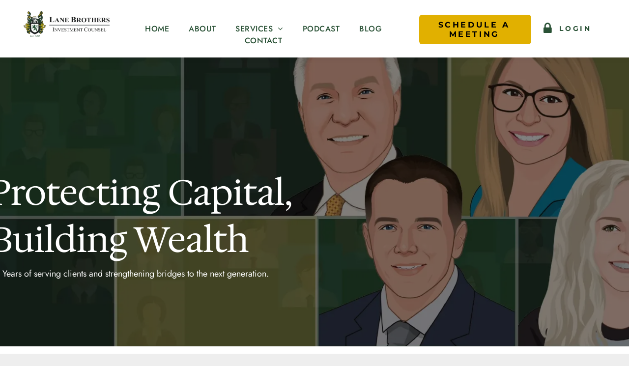

--- FILE ---
content_type: text/html;charset=utf-8
request_url: https://www.lanebrothers.com/?redirectUrl=/insights/blog/is-survivorship-life-insurance-right-for-you/
body_size: 43562
content:
<!doctype html >
<html xmlns="http://www.w3.org/1999/xhtml" lang="en"
      class="">
<head>
    <meta charset="utf-8">
    




































<script type="text/javascript">
    window._currentDevice = 'desktop';
    window.Parameters = window.Parameters || {
        HomeUrl: 'https://www.lanebrothers.com/',
        AccountUUID: '65183e55b1444b6b9340fc93fefd6a8b',
        SystemID: 'US_DIRECT_PRODUCTION',
        SiteAlias: '37857d07',
        SiteType: atob('RFVEQU9ORQ=='),
        PublicationDate: 'Mon Dec 22 14:10:55 UTC 2025',
        ExternalUid: null,
        IsSiteMultilingual: false,
        InitialPostAlias: '',
        InitialPostPageUuid: '',
        InitialDynamicItem: '',
        DynamicPageInfo: {
            isDynamicPage: false,
            base64JsonRowData: 'null',
        },
        InitialPageAlias: 'home',
        InitialPageUuid: 'f713bcfe4b4140a9afea702124890327',
        InitialPageId: '36640639',
        InitialEncodedPageAlias: 'aG9tZQ==',
        InitialHeaderUuid: 'f11fac224eb54a8fa6e39d30679aed64',
        CurrentPageUrl: '',
        IsCurrentHomePage: true,
        AllowAjax: false,
        AfterAjaxCommand: null,
        HomeLinkText: 'Back To Home',
        UseGalleryModule: false,
        CurrentThemeName: 'Layout Theme',
        ThemeVersion: '500000',
        DefaultPageAlias: '',
        RemoveDID: true,
        WidgetStyleID: null,
        IsHeaderFixed: false,
        IsHeaderSkinny: false,
        IsBfs: true,
        StorePageAlias: 'null',
        StorePagesUrls: 'e30=',
        IsNewStore: 'false',
        StorePath: '',
        StoreId: 'null',
        StoreVersion: 0,
        StoreBaseUrl: '',
        StoreCleanUrl: true,
        StoreDisableScrolling: true,
        IsStoreSuspended: false,
        HasCustomDomain: true,
        SimpleSite: false,
        showCookieNotification: false,
        cookiesNotificationMarkup: 'null',
        translatedPageUrl: '',
        isFastMigrationSite: false,
        sidebarPosition: 'NA',
        currentLanguage: 'en',
        currentLocale: 'en',
        NavItems: '{}',
        errors: {
            general: 'There was an error connecting to the page.<br/> Make sure you are not offline.',
            password: 'Incorrect name/password combination',
            tryAgain: 'Try again'
        },
        NavigationAreaParams: {
            ShowBackToHomeOnInnerPages: true,
            NavbarSize: 4,
            NavbarLiveHomePage: 'https://www.lanebrothers.com/',
            BlockContainerSelector: '.dmBody',
            NavbarSelector: '#dmNav:has(a)',
            SubNavbarSelector: '#subnav_main'
        },
        hasCustomCode: true,
        planID: '7',
        customTemplateId: 'null',
        siteTemplateId: 'null',
        productId: 'DM_DIRECT',
        disableTracking: false,
        pageType: 'FROM_SCRATCH',
        isRuntimeServer: true,
        isInEditor: false,
        hasNativeStore: false,
        defaultLang: 'en',
        hamburgerMigration: null,
        isFlexSite: false
    };

    window.Parameters.LayoutID = {};
    window.Parameters.LayoutID[window._currentDevice] = 6;
    window.Parameters.LayoutVariationID = {};
    window.Parameters.LayoutVariationID[window._currentDevice] = 5;
</script>





















<!-- Injecting site-wide to the head -->




<!-- End Injecting site-wide to the head -->

<!-- Inject secured cdn script -->


<!-- ========= Meta Tags ========= -->
<!-- PWA settings -->
<script>
    function toHash(str) {
        var hash = 5381, i = str.length;
        while (i) {
            hash = hash * 33 ^ str.charCodeAt(--i)
        }
        return hash >>> 0
    }
</script>
<script>
    (function (global) {
    //const cacheKey = global.cacheKey;
    const isOffline = 'onLine' in navigator && navigator.onLine === false;
    const hasServiceWorkerSupport = 'serviceWorker' in navigator;
    if (isOffline) {
        console.log('offline mode');
    }
    if (!hasServiceWorkerSupport) {
        console.log('service worker is not supported');
    }
    if (hasServiceWorkerSupport && !isOffline) {
        window.addEventListener('load', function () {
            const serviceWorkerPath = '/runtime-service-worker.js?v=3';
            navigator.serviceWorker
                .register(serviceWorkerPath, { scope: './' })
                .then(
                    function (registration) {
                        // Registration was successful
                        console.log(
                            'ServiceWorker registration successful with scope: ',
                            registration.scope
                        );
                    },
                    function (err) {
                        // registration failed :(
                        console.log('ServiceWorker registration failed: ', err);
                    }
                )
                .catch(function (err) {
                    console.log(err);
                });
        });

        // helper function to refresh the page
        var refreshPage = (function () {
            var refreshing;
            return function () {
                if (refreshing) return;
                // prevent multiple refreshes
                var refreshkey = 'refreshed' + location.href;
                var prevRefresh = localStorage.getItem(refreshkey);
                if (prevRefresh) {
                    localStorage.removeItem(refreshkey);
                    if (Date.now() - prevRefresh < 30000) {
                        return; // dont go into a refresh loop
                    }
                }
                refreshing = true;
                localStorage.setItem(refreshkey, Date.now());
                console.log('refereshing page');
                window.location.reload();
            };
        })();

        function messageServiceWorker(data) {
            return new Promise(function (resolve, reject) {
                if (navigator.serviceWorker.controller) {
                    var worker = navigator.serviceWorker.controller;
                    var messageChannel = new MessageChannel();
                    messageChannel.port1.onmessage = replyHandler;
                    worker.postMessage(data, [messageChannel.port2]);
                    function replyHandler(event) {
                        resolve(event.data);
                    }
                } else {
                    resolve();
                }
            });
        }
    }
})(window);
</script>
<!-- Add manifest -->
<!-- End PWA settings -->



<link rel="canonical" href="http://www.lanebrothers.com/">

<meta id="view" name="viewport" content="initial-scale=1, minimum-scale=1, maximum-scale=5, viewport-fit=cover">
<meta name="apple-mobile-web-app-capable" content="yes">

<!--Add favorites icons-->

<link rel="apple-touch-icon"
      href="https://irp.cdn-website.com/37857d07/dms3rep/multi/Screenshot+2025-05-16+at+10.50.36-PM.png"/>

<link rel="icon" type="image/x-icon" href="https://irp.cdn-website.com/37857d07/site_favicon_16_1753182332668.ico"/>

<!-- End favorite icons -->
<link rel="preconnect" href="https://lirp.cdn-website.com/"/>



<!-- render the required CSS and JS in the head section -->
<script id='d-js-dmapi'>
    window.SystemID = 'US_DIRECT_PRODUCTION';

    if (!window.dmAPI) {
        window.dmAPI = {
            registerExternalRuntimeComponent: function () {
            },
            getCurrentDeviceType: function () {
                return window._currentDevice;
            },
            runOnReady: (ns, fn) => {
                const safeFn = dmAPI.toSafeFn(fn);
                ns = ns || 'global_' + Math.random().toString(36).slice(2, 11);
                const eventName = 'afterAjax.' + ns;

                if (document.readyState === 'complete') {
                    $.DM.events.off(eventName).on(eventName, safeFn);
                    setTimeout(function () {
                        safeFn({
                            isAjax: false,
                        });
                    }, 0);
                } else {
                    window?.waitForDeferred?.('dmAjax', () => {
                        $.DM.events.off(eventName).on(eventName, safeFn);
                        safeFn({
                            isAjax: false,
                        });
                    });
                }
            },
            toSafeFn: (fn) => {
                if (fn?.safe) {
                    return fn;
                }
                const safeFn = function (...args) {
                    try {
                        return fn?.apply(null, args);
                    } catch (e) {
                        console.log('function failed ' + e.message);
                    }
                };
                safeFn.safe = true;
                return safeFn;
            }
        };
    }

    if (!window.requestIdleCallback) {
        window.requestIdleCallback = function (fn) {
            setTimeout(fn, 0);
        }
    }
</script>

<!-- loadCSS function header.jsp-->






<script id="d-js-load-css">
/**
 * There are a few <link> tags with CSS resource in them that are preloaded in the page
 * in each of those there is a "onload" handler which invokes the loadCSS callback
 * defined here.
 * We are monitoring 3 main CSS files - the runtime, the global and the page.
 * When each load we check to see if we can append them all in a batch. If threre
 * is no page css (which may happen on inner pages) then we do not wait for it
 */
(function () {
  let cssLinks = {};
  function loadCssLink(link) {
    link.onload = null;
    link.rel = "stylesheet";
    link.type = "text/css";
  }
  
    function checkCss() {
      const pageCssLink = document.querySelector("[id*='CssLink']");
      const widgetCssLink = document.querySelector("[id*='widgetCSS']");

        if (cssLinks && cssLinks.runtime && cssLinks.global && (!pageCssLink || cssLinks.page) && (!widgetCssLink || cssLinks.widget)) {
            const storedRuntimeCssLink = cssLinks.runtime;
            const storedPageCssLink = cssLinks.page;
            const storedGlobalCssLink = cssLinks.global;
            const storedWidgetCssLink = cssLinks.widget;

            storedGlobalCssLink.disabled = true;
            loadCssLink(storedGlobalCssLink);

            if (storedPageCssLink) {
                storedPageCssLink.disabled = true;
                loadCssLink(storedPageCssLink);
            }

            if(storedWidgetCssLink) {
                storedWidgetCssLink.disabled = true;
                loadCssLink(storedWidgetCssLink);
            }

            storedRuntimeCssLink.disabled = true;
            loadCssLink(storedRuntimeCssLink);

            requestAnimationFrame(() => {
                setTimeout(() => {
                    storedRuntimeCssLink.disabled = false;
                    storedGlobalCssLink.disabled = false;
                    if (storedPageCssLink) {
                      storedPageCssLink.disabled = false;
                    }
                    if (storedWidgetCssLink) {
                      storedWidgetCssLink.disabled = false;
                    }
                    // (SUP-4179) Clear the accumulated cssLinks only when we're
                    // sure that the document has finished loading and the document 
                    // has been parsed.
                    if(document.readyState === 'interactive') {
                      cssLinks = null;
                    }
                }, 0);
            });
        }
    }
  

  function loadCSS(link) {
    try {
      var urlParams = new URLSearchParams(window.location.search);
      var noCSS = !!urlParams.get("nocss");
      var cssTimeout = urlParams.get("cssTimeout") || 0;

      if (noCSS) {
        return;
      }
      if (link.href && link.href.includes("d-css-runtime")) {
        cssLinks.runtime = link;
        checkCss();
      } else if (link.id === "siteGlobalCss") {
        cssLinks.global = link;
        checkCss();
      } 
      
      else if (link.id && link.id.includes("CssLink")) {
        cssLinks.page = link;
        checkCss();
      } else if (link.id && link.id.includes("widgetCSS")) {
        cssLinks.widget = link;
        checkCss();
      }
      
      else {
        requestIdleCallback(function () {
          window.setTimeout(function () {
            loadCssLink(link);
          }, parseInt(cssTimeout, 10));
        });
      }
    } catch (e) {
      throw e
    }
  }
  window.loadCSS = window.loadCSS || loadCSS;
})();
</script>



<script data-role="deferred-init" type="text/javascript">
    /* usage: window.getDeferred(<deferred name>).resolve() or window.getDeferred(<deferred name>).promise.then(...)*/
    function Def() {
        this.promise = new Promise((function (a, b) {
            this.resolve = a, this.reject = b
        }).bind(this))
    }

    const defs = {};
    window.getDeferred = function (a) {
        return null == defs[a] && (defs[a] = new Def), defs[a]
    }
    window.waitForDeferred = function (b, a, c) {
        let d = window?.getDeferred?.(b);
        d
            ? d.promise.then(a)
            : c && ["complete", "interactive"].includes(document.readyState)
                ? setTimeout(a, 1)
                : c
                    ? document.addEventListener("DOMContentLoaded", a)
                    : console.error(`Deferred  does not exist`);
    };
</script>
<style id="forceCssIncludes">
    /* This file is auto-generated from a `scss` file with the same name */

.videobgwrapper{overflow:hidden;position:absolute;z-index:0;width:100%;height:100%;top:0;left:0;pointer-events:none;border-radius:inherit}.videobgframe{position:absolute;width:101%;height:100%;top:50%;left:50%;transform:translateY(-50%) translateX(-50%);object-fit:fill}#dm video.videobgframe{margin:0}@media (max-width:767px){.dmRoot .dmPhotoGallery.newPhotoGallery:not(.photo-gallery-done){min-height:80vh}}@media (min-width:1025px){.dmRoot .dmPhotoGallery.newPhotoGallery:not(.photo-gallery-done){min-height:45vh}}@media (min-width:768px) and (max-width:1024px){.responsiveTablet .dmPhotoGallery.newPhotoGallery:not(.photo-gallery-done){min-height:45vh}}#dm [data-show-on-page-only]{display:none!important}#dmRoot div.stickyHeaderFix div.site_content{margin-top:0!important}#dmRoot div.stickyHeaderFix div.hamburger-header-container{position:relative}
    

</style>
<style id="cssVariables" type="text/css">
    :root {
  --color_1: rgba(41, 81, 53, 1);
  --color_2: rgba(255,255,255,1);
  --color_3: rgba(108, 110, 120, 1);
  --color_4: rgba(244, 244, 245, 1);
  --color_5: rgba(20, 68, 112, 1);
  --color_6: rgba(155,155,155,1);
  --color_7: rgba(225, 176, 0, 1);
}
</style>


<style id="hideAnimFix">
  .dmDesktopBody:not(.editGrid) [data-anim-desktop]:not([data-anim-desktop='none']), .dmDesktopBody:not(.editGrid) [data-anim-extended] {
    visibility: hidden;
  }

  .dmDesktopBody:not(.editGrid) .dmNewParagraph[data-anim-desktop]:not([data-anim-desktop='none']), .dmDesktopBody:not(.editGrid) .dmNewParagraph[data-anim-extended] {
    visibility: hidden !important;
  }


  #dmRoot:not(.editGrid) .flex-element [data-anim-extended] {
    visibility: hidden;
  }

</style>



<style id="criticalCss">
    @charset "UTF-8";.clearfix:after,.dmDesktopBody:not(.editGrid) [data-anim-desktop]:not([data-anim-desktop=none]),.dmDesktopBody:not(.editGrid) [data-anim-extended],:not(.runtime-module-container) .layout-drawer,:not(.runtime-module-container) .layout-drawer-hamburger,:not(.runtime-module-container) .layout-drawer-overlay{visibility:hidden}:root{--color_1:rgba(41, 81, 53, 1);--color_2:rgba(255,255,255,1);--color_3:rgba(108, 110, 120, 1);--color_4:rgba(244, 244, 245, 1);--color_5:rgba(20, 68, 112, 1);--color_6:rgba(155,155,155,1);--color_7:rgba(225, 176, 0, 1)}.dmInner{min-height:100vh!important;position:relative;min-width:768px!important}.dmPopup,.dmPopupMask{position:fixed;left:0}[dmtemplateid*=amburger] .dmLayoutWrapper{overflow:hidden}.clearfix:after{clear:both;line-height:0;height:0}.clearfix:after,.clearfix:before{content:" ";display:table}.clearfix{display:inline-block}#dm .dmWidget .icon{font-size:26px}body.dmRoot #dm .dmOuter .dmInner .dmWidget .icon.hasFontIcon{height:26px;margin-top:-13px;line-height:normal;text-align:center;background-image:none}.dmRoot .hasFontIcon{background-image:none!important}.dmPopupMask{margin:0;display:none;width:10px;z-index:1000000999;top:0}#dmRoot .dmPopup,.dmPopup,.dmPopupClose:before,[data-display-type=block]{display:block}.dmPopup{text-align:left;top:10px;width:93%;z-index:1000009999!important;box-sizing:border-box;background:#f5f5f5;overflow-y:auto;height:100%}.dmPopup .dmPopupTitle{text-align:left;font:700 19px Helvetica,Arial;margin:20px 20px 35px;color:#999}#dmPopup{opacity:0}.dmPopupClose,.dmPopupClose:before{position:absolute;visibility:visible}.dmPopupClose{border-radius:25px;width:27px;height:27px;z-index:1;background-color:rgba(255,255,255,.4);top:12px;right:12px}.dmPopupClose:before{font-size:20px;color:#000;top:3px;right:3px}body.dmDesktopBody:not(.mac) .data::-webkit-scrollbar{width:5px;height:5px}body.dmDesktopBody:not(.mac) .data::-webkit-scrollbar-track{background:rgba(0,0,0,.1)}body.dmDesktopBody:not(.mac) .data::-webkit-scrollbar-thumb{background:#c8c8c8;box-shadow:inset 0 1px 2px #454545;border-radius:45px}#dm .header-over-content #stickyHeaderSpacer{height:0!important}#dm .header-over-content .site_content{margin-top:0!important}.dmRespRow.fullBleedMode>.dmRespColsWrapper{width:100%!important;max-width:100%!important}.dmRespRow.fullBleedMode{padding-left:0!important;padding-right:0!important}#dm .dmRespRow .dmRespColsWrapper{display:flex}#dm .hasBackgroundOverlay:not(.dmPopupPage):not(.layout-drawer){position:relative!important}#dm .hasBackgroundOverlay:not(.hasExtraLayerOverlay):before{display:block!important;position:absolute!important;top:0!important;left:0!important;width:100%!important;height:100%!important;content:" "!important;border-radius:inherit}#dm .dmInner .dmWidget.align-center,.align-center{margin-left:auto;margin-right:auto}.text-align-center{text-align:center}body.fix-mobile-scrolling{overflow:initial}#hcontainer[has-shadow=true]{position:relative;z-index:1}#dmRoot{text-decoration-skip-ink:none}.dmform-title{padding-right:15px;padding-left:15px}.contact-checkable-img{width:auto;height:100px;display:none;margin:5px}.dmform .checkboxwrapper .for-checkable img.contact-checkable-img{height:100px}.flex-widgets-container{display:none}@media (min-width:1025px){#dmRoot.responsiveTablet #dm #dmStyle_outerContainer #dmStyle_innerContainer .showOnMedium,#dmRoot.responsiveTablet #dm .dmInner .hide-for-large{display:none!important}#dmRoot.responsiveTablet #dm [data-responsive-name=ResponsiveDesktopTopTabletHamburger] .site_content{margin-top:0!important}:root{--btn-text-font-size:16px}}@media (max-width:767px){#dmRoot.responsiveTablet #dm #dmStyle_outerContainer #dmStyle_innerContainer #hamburger-header-container~#stickyHeaderSpacer,#dmRoot.responsiveTablet #dm #dmStyle_outerContainer #dmStyle_innerContainer .showOnLarge,#dmRoot.responsiveTablet #dm .dmInner .hide-for-small{display:none!important}}@media (min-width:768px) and (max-width:1024px){#dmRoot.responsiveTablet #dm #dmStyle_outerContainer #dmStyle_innerContainer #hamburger-header-container~#stickyHeaderSpacer,#dmRoot.responsiveTablet #dm #dmStyle_outerContainer #dmStyle_innerContainer .showOnLarge,#dmRoot.responsiveTablet #dm .dmInner .hide-for-medium,[data-hidden-on-tablet]{display:none!important}:root{--btn-text-font-size:16px}.button_2{--btn-text-font-size:12px}}@media (min-width:1025px) and (max-width:1399px){[data-hidden-on-desktop]{display:none!important}}body{-webkit-overflow-scrolling:touch}:not(.runtime-module-container) .layout-drawer{position:fixed;transform:translate(-100%,-100%)}:not(.runtime-module-container) .layout-drawer-overlay{opacity:0}.runtime-module-container{width:100%}.runtime-module-container[dmtemplateid*=amburger] #site_content,.runtime-module-container[dmtemplateid*=amburger] .dmInner{position:static}.runtime-module-container[dmtemplateid*=amburger] #site_content .site_content{position:relative}.runtime-module-container[dmtemplateid*=amburger] .dmLayoutWrapper{background-color:transparent}.runtime-module-container .hamburger-header-container{position:fixed;z-index:2;top:0;left:0;width:100%}.runtime-module-container .hamburger-header-container .hamburger-header{min-height:43px}.runtime-module-container .layout-drawer,.runtime-module-container .layout-drawer-hamburger,.runtime-module-container .layout-drawer-overlay{visibility:visible}.runtime-module-container[dmtemplateid*=amburger] .site_content{margin-top:59px}.runtime-module-container .layout-drawer,.runtime-module-container .layout-drawer-overlay{height:100%;position:fixed;top:0;left:0}.runtime-module-container .layout-drawer{background-color:#fff;width:75vw;transform:translate(-100%,0);overflow:auto;-webkit-overflow-scrolling:auto;z-index:13;display:flex;flex-direction:column}.runtime-module-container .layout-drawer .dmRespRow:not(.dmPlaceHolderRespRow) .dmRespColsWrapper .dmRespCol:not(.content-removed):only-child:empty{min-height:0}.runtime-module-container .layout-drawer[data-origin=side]{width:75vw}.runtime-module-container .layout-drawer-overlay{width:100vw;background-color:rgba(0,0,0,.4);opacity:0;z-index:6}body:not([data-flex-site]) .layout-drawer .dmRespRow:not(:first-of-type):not(:last-of-type){flex:1 1 auto}.layout-drawer-hamburger{background:0 0;-webkit-appearance:none;appearance:none;position:fixed;left:18px;margin-left:env(safe-area-inset-left);padding:17px 11px;z-index:14;width:52px;height:52px;color:#787878;display:flex;flex-direction:column;border:0;justify-content:space-between;align-items:stretch;top:18px;border-radius:0}.layout-drawer-hamburger:not(:focus){outline:unset}.layout-drawer-hamburger .hamburger__slice{display:block;height:0;width:100%;border:1px solid currentColor;transform-origin:center}@media (max-width:767px){.layout-drawer-hamburger{background:0 0;-webkit-appearance:none;appearance:none;position:fixed;left:10px;margin-left:env(safe-area-inset-left);padding:13px 9px;z-index:14;width:40px;height:40px;color:#787878;display:flex;flex-direction:column;border:0;justify-content:space-between;align-items:stretch;top:10px;border-radius:0}.layout-drawer-hamburger:not(:focus){outline:unset}.layout-drawer-hamburger .hamburger__slice{display:block;height:0;width:100%;border:1px solid currentColor;transform-origin:center}}#dm-outer-wrapper #hamburger-header-container #hamburger-header .dmRespCol{display:flex;flex-direction:column;justify-content:center}nav,section{display:block}[hidden]{display:none}html{font-family:Source Sans Pro;-webkit-text-size-adjust:100%;-ms-text-size-adjust:100%}h1{margin:.67em 0}hr{box-sizing:content-box;height:0}img{border:0;max-width:100%;-ms-interpolation-mode:bicubic;display:inline-block}button,input{font-family:inherit;font-size:100%;margin:0;line-height:normal}button{text-transform:none;-webkit-appearance:button}button::-moz-focus-inner,input::-moz-focus-inner{border:0;padding:0}*,:after,:before{box-sizing:border-box}.dmRespRow{padding-top:15px;padding-bottom:15px}.dmRespRow .dmRespRow:after,.dmRespRow .dmRespRow:before,.dmRespRow:after,.dmRespRow:before{content:" ";display:table}.dmRespRow .dmRespRow:after,.dmRespRow:after{clear:both}.dmRespRow,.dmRespRow .dmRespColsWrapper{max-width:960px;position:relative;margin:0 auto;width:100%}@media screen and (min-width:1200px){.rows-1200 .dmRespRow:not(.fullBleedMode) .dmRespColsWrapper{max-width:1200px}}.dmRespRow .dmRespCol{position:relative;width:100%;display:inline-block;vertical-align:top;float:left}.dmRespRow .dmRespCol>*{max-width:100%}.dmRespRow .dmRespRow{width:auto;margin-top:0;margin-bottom:0;max-width:none}.dmDesktopBody .dmRespRow .large-2{position:relative;width:16.66667%}.dmDesktopBody .dmRespRow .large-4{position:relative;width:33.33333%}.dmDesktopBody .dmRespRow .large-5{position:relative;width:41.66667%}.dmDesktopBody .dmRespRow .large-6{position:relative;width:50%}.dmDesktopBody .dmRespRow .large-7{position:relative;width:58.33333%}.dmDesktopBody .dmRespRow .large-12{position:relative;width:100%}[class*=" dm-common-icons-"]{speak:none;font-style:normal;font-weight:400;font-variant:normal;text-transform:none;line-height:1;-webkit-font-smoothing:antialiased;-moz-osx-font-smoothing:grayscale;font-family:dm-common-icons!important}.dm-common-icons-close:before{content:"\e901"}#dm div.dmContent [class*=" icon-"],[class*=" icon-"]{font-family:FontAwesome!important;font-weight:400;font-style:normal;text-decoration:inherit;-webkit-font-smoothing:antialiased}[class*=" icon-"]:before{text-decoration:none;display:inline-block;speak:none}a [class*=" icon-"]{display:inline}[class*=" icon-"]{display:inline;width:auto;height:auto;line-height:normal;vertical-align:baseline;background-image:none;background-position:0 0;background-repeat:repeat;margin-top:0}.icon-star:before{content:"\f005"}.icon-lock:before{content:"\f023"}.icon-angle-right:before{content:"\f105"}.icon-angle-down:before{content:"\f107"}#dm .dmRespRow .dmRespCol>.dmWidget{overflow:initial}@media (min-width:768px){#dm .dmRespRow .dmRespCol>.dmWidget{width:280px;max-width:100%}}@media (max-width:767px){#dm .dmInner .dmWidget{width:100%}}#dm .dmInner .dmWidget:not(.displayNone){display:inline-block}#dm .dmInner .dmWidget:not(.flexButton):not(.displayNone)[data-display-type=block]{display:block}#dm .dmInner .dmWidget{text-decoration:none;margin:10px 0;clear:both;position:relative;text-align:center;line-height:22px;box-shadow:none;background-image:none;padding:0;height:auto;border-style:solid;white-space:nowrap}#dm .dmInner .dmWidget:after{content:"";display:inline-block;height:100%;vertical-align:middle;width:0;margin-right:-.25em}#dm .dmInner .dmWidget .iconBg{position:absolute;left:0;width:50px;top:50%;margin-top:-13px}#dm .dmWidget .text{display:inline-block;vertical-align:middle;font-size:1.125em;line-height:normal;white-space:normal;padding:10px 7px;max-width:98%}html:not(.ios-preview) #dm .hasStickyHeader .dmInner div.dmHeaderContainer{position:fixed!important;z-index:101;width:100%;min-width:768px}#dm .header-over-content .dmHeaderContainer{position:absolute;z-index:101;width:100%}.imageWidget{position:relative}.imageWidget a{font-style:italic;text-align:center}.imageWidget img[width][height]{height:auto}#dm div.dmInner .dmform[data-layout=layout-1] .dmforminput>:not(label):not(div):not(small):not(.frc-banner){background:0;border:2px solid #000;display:inline-block}#dm div.dmInner .dmform .dmforminput label[hide=true]{display:none}.dmform .dmforminput label{display:block;overflow:hidden;text-overflow:ellipsis}#dm div.dmInner .native-inputs .contact-checkable-container .contact-checkable-img{margin-left:0;margin-bottom:0}.dmNewParagraph[data-version]{line-height:initial}.dmNewParagraph[data-version] .text-align-center{text-align:center!important}.dmNewParagraph[data-version] [class*=size-]{width:auto!important;height:auto!important}.dmNewParagraph[data-version] h1,.dmNewParagraph[data-version] h3,.dmNewParagraph[data-version] p{margin-top:0;margin-bottom:0}img[width][height]{height:auto}*{border:0 solid #37b0ba;scrollbar-arrow-color:#fff;scrollbar-track-color:#F2F2F2;scrollbar-face-color:silver;scrollbar-highlight-color:silver;scrollbar-3dlight-color:silver;scrollbar-shadow-color:silver;scrollbar-darkshadow-color:silver;scrollbar-width:12px}A IMG{border:none}h1,h3,ul{margin-left:0;margin-right:0}.dmInner *{-webkit-font-smoothing:antialiased}.clearfix,a,img,li,ul{vertical-align:top}#site_content{position:relative}.dmOuter{word-wrap:break-word}.dmInner{font-size:16px;background:#fff;color:#4c4c4c}.dmDesktopBody .dmInner{min-width:960px}.dmInner a{color:#fff;outline:0;vertical-align:inherit}.dmInner ul:not(.defaultList){padding:0}.dmHeader{background:#313131;color:#fff;text-align:center;position:relative;width:100%;max-width:100%}DIV.dmBody{padding:0;clear:both}.dmContent{margin:0;padding:0}#site_content ul:not(.defaultList){-webkit-padding-start:0;-moz-padding-start:0;list-style-position:inside}.dmRespRowsWrapper{max-width:960px;margin:0 auto}.dmRespCol>[dmle_extension]:not(:first-child){margin-top:10px}.dmLargeBody .imageWidget:not(.displayNone){display:inline-block;max-width:100%}#dm .dmRespColsWrapper,.dmStandardDesktop{display:block}.imageWidget:not(.displayNone) img{width:100%}.dmDivider.defaultDivider{min-height:1px;background-color:rgba(76,76,76,.2);margin:0}h3{font-weight:400}.dmNewParagraph{text-align:left;margin:8px 0;padding:2px 0}.dmLargeBody .dmRespRowsWrapper>.dmRespRow .dmRespCol,.dmLargeBody .fHeader .dmRespRow .dmRespCol{padding-left:.75%;padding-right:.75%}.dmLargeBody .dmRespRowsWrapper>.dmRespRow .dmRespCol:first-child,.dmLargeBody .fHeader .dmRespRow .dmRespCol:first-child{padding-left:0;padding-right:1.5%}.dmLargeBody .dmRespRowsWrapper>.dmRespRow .dmRespCol:last-child,.dmLargeBody .fHeader .dmRespRow .dmRespCol:last-child{padding-right:0;padding-left:1.5%}.dmLargeBody .dmRespRowsWrapper>.dmRespRow .dmRespCol:only-child{padding-left:0;padding-right:0}.dmLargeBody .dmFooterResp>.dmRespRow .dmRespCol{padding-left:.75%;padding-right:.75%}.dmLargeBody .dmFooterResp>.dmRespRow .dmRespCol:first-child{padding-left:0;padding-right:1.5%}.dmLargeBody .dmFooterResp>.dmRespRow .dmRespCol:last-child{padding-right:0;padding-left:1.5%}.dmLargeBody .dmFooterResp>.dmRespRow .dmRespCol:only-child{padding-left:0;padding-right:0}.dmLargeBody .dmRespRow.dmFooterContent h3{margin-top:0}#dmFirstContainer .dmRespRowsWrapper:after,#dmFirstContainer .dmRespRowsWrapper:before{content:"";display:table}.dmLinksMenu>ul{display:block;margin:0;font-size:inherit}.dmStandardDesktop{margin:0 auto}#dm h3.dmwidget-title[hide=true]{display:none}#dm .dmwidget-title{margin:10px 0;font-size:23px;text-shadow:none;text-align:left;text-transform:capitalize;overflow:hidden;white-space:nowrap;text-overflow:ellipsis;word-wrap:normal}#dm .dmDivider{display:block;margin:10px 0}.dmSpacer{border:0;height:15px}body{width:100%;overflow:hidden;-webkit-text-size-adjust:100%!important;-ms-text-size-adjust:100%!important;background-color:#eee}.dmDivider{min-height:2px;border:currentColor;color:grey;background:0 0}#dm .dmDividerWrapper{display:block}.main-navigation.unifiednav{-js-display:flex;display:flex;justify-content:flex-start;align-items:stretch;overflow:visible}.main-navigation.unifiednav ul{list-style:none;padding:0;margin:0;font-size:1rem}.main-navigation.unifiednav .unifiednav__container{-js-display:flex;display:flex;justify-content:flex-start;list-style:none}.main-navigation.unifiednav .unifiednav__container>.unifiednav__item-wrap{-js-display:flex;display:flex;justify-content:flex-start;position:relative;font-weight:400}.main-navigation.unifiednav .unifiednav__container:not([data-depth])>.unifiednav__item-wrap::after,.main-navigation.unifiednav .unifiednav__container:not([data-depth])>.unifiednav__item-wrap::before{content:'';align-self:center;font-weight:700}.main-navigation.unifiednav .unifiednav__container>.unifiednav__item-wrap>.unifiednav__item{-js-display:flex;display:flex;justify-content:flex-start;align-items:center;flex-direction:row;color:inherit;text-decoration:none;position:relative;padding:12px 15px;margin:0;font-weight:inherit;letter-spacing:.03em}.main-navigation.unifiednav .unifiednav__container:not([data-depth])>.unifiednav__item-wrap>.unifiednav__item{padding:0 15px}.main-navigation.unifiednav .unifiednav__container>.unifiednav__item-wrap>.unifiednav__item .nav-item-text{white-space:nowrap}.main-navigation.unifiednav .unifiednav__container:not([data-depth])>.unifiednav__item-wrap>.unifiednav__item .nav-item-text::after,.main-navigation.unifiednav .unifiednav__container:not([data-depth])>.unifiednav__item-wrap>.unifiednav__item .nav-item-text::before{content:'';width:100%;height:0;border:0 solid transparent;border-top-color:currentColor;display:block;opacity:0}.main-navigation.unifiednav .unifiednav__container:not([data-depth])>.unifiednav__item-wrap>.unifiednav__item.dmNavItemSelected .nav-item-text::after,.main-navigation.unifiednav .unifiednav__container:not([data-depth])>.unifiednav__item-wrap>.unifiednav__item.dmNavItemSelected .nav-item-text::before{opacity:1}.main-navigation.unifiednav.effect-bottom{padding:calc(12px - .2em - 2px) 15px}.main-navigation.unifiednav.effect-bottom .unifiednav__container:not([data-depth])>.unifiednav__item-wrap>.unifiednav__item .nav-item-text::after,.main-navigation.unifiednav.effect-bottom .unifiednav__container:not([data-depth])>.unifiednav__item-wrap>.unifiednav__item .nav-item-text::before{transform:scaleX(0);border-top-width:2px}.main-navigation.unifiednav.effect-bottom .unifiednav__container:not([data-depth])>.unifiednav__item-wrap>.unifiednav__item .nav-item-text::after{margin-top:.2em}.main-navigation.unifiednav.effect-bottom .unifiednav__container:not([data-depth])>.unifiednav__item-wrap>.unifiednav__item .nav-item-text::before{margin-bottom:.2em;border-top-color:transparent}.main-navigation.unifiednav.effect-bottom .unifiednav__container:not([data-depth])>.unifiednav__item-wrap>.unifiednav__item.dmNavItemSelected .nav-item-text::after,.main-navigation.unifiednav.effect-bottom .unifiednav__container:not([data-depth])>.unifiednav__item-wrap>.unifiednav__item.dmNavItemSelected .nav-item-text::before{transform:scaleX(1)}.main-navigation.unifiednav.effect-text-color{padding:12px 15px}.main-navigation.unifiednav.effect-text-color .unifiednav__container:not([data-depth])>.unifiednav__item-wrap>.unifiednav__item.dmNavItemSelected{color:#9a9a9a}.main-navigation.unifiednav .unifiednav__container .unifiednav__item:not(.unifiednav__item_has-sub-nav) .icon{display:none}.main-navigation.unifiednav .unifiednav__container[data-depth]{position:absolute;top:0;left:0;flex-direction:column;opacity:0;z-index:100;background-color:#faf9f9}#dm .dmBody .dmRespRowsWrapper,#dm .main-navigation.unifiednav .unifiednav__container[data-depth],.dmLargeBody .dmBody .dmRespRowsWrapper{background-color:transparent}.main-navigation.unifiednav .unifiednav__container[data-depth='0']{top:100%;transform:translateY(-10px)}.main-navigation.unifiednav:not(.unifiednav_vertical) .unifiednav__container[data-depth='0']{left:15px}.main-navigation.unifiednav .unifiednav__container>.unifiednav__item-wrap .unifiednav__container>.unifiednav__item-wrap{flex-direction:column}.main-navigation.unifiednav .unifiednav__container[data-depth]>.unifiednav__item-wrap .unifiednav__item{padding:15px 30px 15px 15px;margin:0}.main-navigation.unifiednav .unifiednav__container[data-depth]>.unifiednav__item-wrap:not(:last-child)::after{content:''!important;width:100%;height:0;color:#ececec;align-self:center;border:0 solid currentColor}.main-navigation.unifiednav[layout-sub=submenu_horizontal_2] .unifiednav__container[data-depth]{color:#999}.main-navigation.unifiednav[layout-sub=submenu_horizontal_2] .unifiednav__container[data-depth]>.unifiednav__item-wrap:not(:last-child)::after{border-top-width:1px}.main-navigation.unifiednav .unifiednav__container>.unifiednav__item-wrap>.unifiednav__item.unifiednav__item_has-sub-nav .icon{display:initial;padding-left:10px;margin-left:0}.main-navigation.unifiednav:not(.unifiednav_vertical)>.unifiednav__container{justify-content:inherit}#dm .p_hfcontainer nav.main-navigation.unifiednav{min-width:9em!important;text-align:initial!important}#dm .main-navigation.unifiednav[layout-sub=submenu_horizontal_2] .unifiednav__container[data-depth]{background-color:#faf9f9}#dm .main-navigation.unifiednav .unifiednav__container[data-depth]>.unifiednav__item-wrap:not(:last-child)::after{color:#d1d1d1}#dm .main-navigation.unifiednav[data-nav-structure=VERTICAL] .unifiednav__container{flex-direction:column;flex:1 1 100%}#dm .main-navigation.unifiednav[data-nav-structure=VERTICAL] .unifiednav__container>.unifiednav__item-wrap>.unifiednav__item{padding:8px 0;margin:0}#dm .main-navigation.unifiednav[data-nav-structure=VERTICAL] .unifiednav__container>.unifiednav__item-wrap>.unifiednav__item.unifiednav__item_has-sub-nav .icon{padding-left:15px}#dm .main-navigation.unifiednav[data-nav-structure=VERTICAL] .unifiednav__container>.unifiednav__item-wrap>.unifiednav__item .nav-item-text{white-space:initial}#dm .main-navigation.unifiednav[data-nav-structure=VERTICAL] .unifiednav__container:not([data-depth])>.unifiednav__item-wrap{flex-direction:column}#dm .main-navigation.unifiednav[data-nav-structure=VERTICAL] .unifiednav__container:not([data-depth])>.unifiednav__item-wrap .unifiednav__container[data-depth]{opacity:1;position:static;transform:translate(0)}#dm .main-navigation.unifiednav[data-nav-structure=VERTICAL] .unifiednav__container:not([data-depth])>.unifiednav__item-wrap .unifiednav__container[data-depth]>.unifiednav__item-wrap .unifiednav__item{justify-content:inherit;padding:8px 1em;margin:0;font-size:.8em}#dm .main-navigation.unifiednav[data-nav-structure=VERTICAL] .unifiednav__container:not([data-depth])>.unifiednav__item-wrap::after{content:''!important;width:100%;height:0;color:#d1d1d1;align-self:flex-start;border:0 solid currentColor}#dm .main-navigation.unifiednav[data-nav-structure=VERTICAL][layout-main=vertical_nav_layout_2] .unifiednav__container:not([data-depth])>.unifiednav__item-wrap>.unifiednav__item{padding:5px 0}#dm .main-navigation.unifiednav[data-nav-structure=VERTICAL][layout-main=vertical_nav_layout_2] .unifiednav__container:not([data-depth])>.unifiednav__item-wrap>.unifiednav__container[data-depth]>.unifiednav__item-wrap .unifiednav__item{padding:8px 12px}#dm .main-navigation.unifiednav[data-nav-structure=VERTICAL][data-show-vertical-sub-items=HIDE] .unifiednav__container[data-depth]{transform-origin:top;height:auto;overflow:hidden}#dm .main-navigation.unifiednav[data-nav-structure=VERTICAL][data-show-vertical-sub-items=HIDE]>.unifiednav__container:not([data-depth])>.unifiednav__item-wrap .unifiednav__container[data-depth]{opacity:0;max-height:0}#dm .main-navigation.unifiednav[data-nav-structure=VERTICAL][data-show-vertical-sub-items=HIDE]>.unifiednav__container:not([data-depth])>.unifiednav__item-wrap .unifiednav__item.dmNavItemSelected>.nav-item-text .icon::before,#dm .main-navigation.unifiednav[data-nav-structure=VERTICAL][data-show-vertical-sub-items=HOVER]>.unifiednav__container:not([data-depth])>.unifiednav__item-wrap .unifiednav__item.dmNavItemSelected>.nav-item-text .icon::before{transform:rotate(180deg)}#dm .main-navigation.unifiednav:not([data-nav-structure=VERTICAL])>.unifiednav__container{flex-wrap:wrap;justify-content:inherit}#dm .main-navigation.unifiednav:not([data-nav-structure=VERTICAL])>.unifiednav__container .nav-item-text::before{text-align:left}#dm .main-navigation.unifiednav:not([data-nav-structure=VERTICAL]) .unifiednav__container:not([data-depth])>.unifiednav__item-wrap:not(:last-child)::after,#dm .main-navigation.unifiednav:not([data-nav-structure=VERTICAL]) .unifiednav__container:not([data-depth])>.unifiednav__item-wrap:not(:last-child)::before{content:''}#dm .main-navigation.unifiednav[data-nav-structure=VERTICAL] .unifiednav__container>.unifiednav__item-wrap>.unifiednav__item.unifiednav__item_has-sub-nav .icon{display:inline-block;padding-right:0}#dm .dmOuter .dmInner .dmWidget[data-buttonstyle=THICK_BORDER_ROUND] .iconBg,#dm .dmWidget:not([data-buttonstyle]) .iconBg,.dmDividerRow{display:none}.dm-bfs.dm-layout-home div.dmInner{background-color:#fff}#site_content{margin-top:-1px}#dm .dmBody .dmRespRowsWrapper{max-width:none}.dmStandardDesktop .dmHeader{background-color:#313131;max-width:100%;min-height:88px}.dmHomeTopText{color:#fff;font-weight:400;font-size:92px;padding:10px 0 14px;margin:18% 0 3%}div.dmInner{font-family:Georgia}.dmLargeBody .dmInner .dmHomeSection1{padding:125px 40px}.dmFullRowRespTmpl .sectionTitle{padding:1% 40px 0}.dmRespRow.dmHomeSection4Title{background-color:#fff;color:#4c4c4c}h1{font-weight:400;font-size:92px}h3{text-align:center;font-size:40px;padding-bottom:10px;margin-top:0;margin-bottom:40px}.dmRespRow.dmHomeSection4Title h3{border-bottom:1px solid #4c4c4c}.dmInner .dmHomeSection1{background-size:cover;background-position:50% 0;background-attachment:fixed;background-repeat:no-repeat;text-align:center;background-image:none}.dmLargeBody .dmRespRow{max-width:none;padding:75px 40px}.dmRespRow.sectionTitle{padding-top:65px;padding-bottom:0}.dmRespRow:not(.dmPlaceHolderRespRow) .dmRespColsWrapper .dmRespCol:not(.content-removed).empty-column,.dmRespRow:not(.dmPlaceHolderRespRow) .dmRespColsWrapper .dmRespCol:not(.content-removed):only-child:empty{min-height:100px}.dmRespRow:not(.dmPlaceHolderRespRow) .dmRespCol:not(.content-removed).empty-column,.dmRespRow:not(.dmPlaceHolderRespRow) .dmRespCol:not(.content-removed):empty{min-height:1px}.dmRespRow:not(.dmPlaceHolderRespRow) .dmRespColsWrapper .dmRespCol:not(.content-removed):only-child.empty-column{min-height:100px}#dm .dmRespCol div.dmNewParagraph,#dm .dmform .dmforminput label,#dm div.dmInner,#dm div.dmInner .dmRespCol{font-family:Jost,"Jost Fallback";font-weight:400;color:rgba(36,36,36,1);font-size:18px}#dm div.dmContent h1,#dm div.dmContent h3{color:#000;text-decoration:none;direction:ltr;font-weight:400}#dm div.dmContent h3{font-family:Oswald,"Oswald Fallback";font-style:normal;text-transform:uppercase}#dm div.dmContent h1{font-family:"Hedvig Letters Serif";font-style:normal;text-transform:none}#dm div.dmRespCol>*{line-height:1.5}.dmButtonLink{letter-spacing:.2em!important}#dm div.dmContent .dmNewParagraph[data-version] h3{text-decoration:inherit}#dm div.dmContent .dmNewParagraph[data-version] h3 *{text-decoration:none}#dm div.dmContent .dmNewParagraph[data-version] h1{text-decoration:inherit}#dm div.dmNewParagraph p{color:rgba(36,36,36,1);direction:ltr;font-family:Jost,"Jost Fallback";font-weight:400;font-style:normal;text-decoration:none;line-height:1.5}#dm div.dmContent .dmNewParagraph[data-version] h1 *{text-decoration:none}#dm div.dmContent h1{font-size:72px;line-height:normal}#dm DIV.dmOuter DIV.dmInner{background-color:var(--color_2)}#dm div.dmContent h3{font-size:48px;line-height:1.2}#dm div.dmNewParagraph p{font-size:18px}@media (min-width:0px) and (max-width:767px){.button_2,:root{--btn-text-font-size:12px}}#dm .dmOuter .dmInner .dmWidget[data-buttonstyle=THICK_BORDER_ROUND],#dm .dmWidget:not([data-buttonstyle]){border-radius:6px;overflow:initial;background-clip:border-box}#dm .dmOuter .dmInner .dmWidget[data-buttonstyle=THICK_BORDER_ROUND] .text,#dm .dmWidget:not([data-buttonstyle]) .text{padding:10px 7px}#dm .dmOuter .dmInner .dmWidget[data-buttonstyle=FLAT_ROUND_ICON]{background-clip:border-box;border-radius:6px;padding:0 0 0 40px}#dm .dmOuter .dmInner .dmWidget[data-buttonstyle=FLAT_ROUND_ICON] .text{padding:10px 7px}#dm .dmOuter .dmInner .dmWidget[data-buttonstyle=FLAT_ROUND_ICON] .iconBg{display:block}#dm div.dmInner #site_content .dmWidget,#dm div.dmInner .dmHeader .dmWidget{background-color:var(--btn-bg-color);border-color:var(--btn-border-color);border-bottom-color:var(--btn-border-b-color);border-left-color:var(--btn-border-l-color);border-right-color:var(--btn-border-r-color);border-top-color:var(--btn-border-t-color);border-radius:var(--btn-border-radius);border-bottom-left-radius:var(--btn-border-bl-radius);border-bottom-right-radius:var(--btn-border-br-radius);border-top-left-radius:var(--btn-border-tl-radius);border-top-right-radius:var(--btn-border-tr-radius);border-width:var(--btn-border-width);border-bottom-width:var(--btn-border-b-width);border-left-width:var(--btn-border-l-width);border-right-width:var(--btn-border-r-width);border-top-width:var(--btn-border-t-width);direction:var(--btn-text-direction);text-align:var(--btn-text-align)}#dm div.dmInner #site_content .dmWidget span.text{color:var(--btn-text-color);font-family:var(--btn-text-font-family);font-size:var(--btn-text-font-size);font-weight:var(--btn-text-font-weight);text-decoration:var(--btn-text-decoration)}#dm .dmBody a.u_1685408701 span.text,a.u_1439711515 span.text,a.u_1599535498 span.text{font-family:Montserrat!important}#dm div.dmInner #site_content .dmWidget span.icon,#dm div.dmInner .dmHeader .dmWidget span.icon{color:var(--btn-icon-color);fill:var(--btn-icon-fill)}#dm div.dmInner #site_content .dmWidget:not([data-buttonstyle]) .iconBg{display:var(--btn-icon-wrpr-display)}#dm .p_hfcontainer nav.u_1768548719{color:#fff!important}#dm .p_hfcontainer nav.u_1768548719.main-navigation.unifiednav .unifiednav__container:not([data-depth])>.unifiednav__item-wrap>.unifiednav__item.dmNavItemSelected{color:var(--color_2)!important;font-weight:400!important}#dm .p_hfcontainer nav.u_1768548719.main-navigation.unifiednav .unifiednav__container[data-depth] .unifiednav__item{font-weight:400!important;color:rgba(255,255,255,.5)!important}#dm .p_hfcontainer .u_1768548719.main-navigation.unifiednav:not([image]) .unifiednav__container[data-depth="0"]{top:calc(100% - 12px - 0px)!important}#dm .p_hfcontainer .u_1428359031.main-navigation.unifiednav .unifiednav__container[data-depth="0"],#dm .p_hfcontainer .u_1428359031.main-navigation.unifiednav:not([image]) .unifiednav__container[data-depth="0"]{top:calc(100% - 0px - 0px)!important}#dm .p_hfcontainer .u_1768548719.main-navigation.unifiednav .unifiednav__container:not([data-depth])>.unifiednav__item-wrap>.unifiednav__item{justify-content:flex-start!important;text-align:left!important;padding-top:12px!important;padding-bottom:12px!important}#dm .p_hfcontainer .u_1768548719.main-navigation.unifiednav[data-nav-structure=VERTICAL] .unifiednav__container:not([data-depth])>.unifiednav__item-wrap::after{align-self:flex-start!important}#dm .p_hfcontainer .u_1768548719.main-navigation.unifiednav .unifiednav__container[data-depth] .unifiednav__item{justify-content:flex-start!important;padding-top:10px!important;padding-bottom:10px!important}#dm .p_hfcontainer nav.u_1768548719.main-navigation.unifiednav .unifiednav__container:not([data-depth])>.unifiednav__item-wrap>.unifiednav__item{color:rgba(211,211,211,1)!important;font-weight:400!important}a.u_1173477645 span.icon,div.u_1374606695 .dmforminput input{color:var(--color_4)!important}#dm .p_hfcontainer div.u_1222673539 img{border-radius:0!important;-moz-border-radius:0!important;-webkit-border-radius:0!important}#dm .p_hfcontainer .u_1428359031.main-navigation.unifiednav .unifiednav__container:not([data-depth])>.unifiednav__item-wrap>.unifiednav__item{padding-right:20px!important;padding-left:20px!important}#dm .p_hfcontainer .u_1428359031.main-navigation.unifiednav .unifiednav__container:not([data-depth])>.unifiednav__item-wrap:not(:last-child) .unifiednav__container[data-depth="0"]{left:20px!important}#dm .p_hfcontainer .u_1428359031.main-navigation.unifiednav:not(.unifiednav_vertical) .unifiednav__container:not([data-depth])>.unifiednav__item-wrap:not(:last-child)::after,#dm .p_hfcontainer .u_1428359031.main-navigation.unifiednav:not(.unifiednav_vertical) .unifiednav__container:not([data-depth])>.unifiednav__item-wrap:not(:last-child)::before{font-size:15px!important}#dm .p_hfcontainer .u_1222673539{width:100%!important}#dm .p_hfcontainer .u_1428359031.main-navigation.unifiednav:not([data-nav-structure=VERTICAL]) .unifiednav__container:not([data-depth])>.unifiednav__item-wrap:not(:last-child)::after,#dm .p_hfcontainer .u_1428359031.main-navigation.unifiednav:not([data-nav-structure=VERTICAL]) .unifiednav__container:not([data-depth])>.unifiednav__item-wrap:not(:last-child)::before{font-size:16px!important}div#dm .header-over-content .dmInner .dmHeader:not(.scroll-responder_set){background-color:rgba(0,0,0,0)!important}a.u_1173477645{border-radius:6px!important;-moz-border-radius:6px!important;-webkit-border-radius:6px!important;background-color:rgba(0,0,0,0)!important}a.u_1173477645 span.icon{fill:var(--color_4)!important}a.u_1173477645 span.text{color:var(--color_2)!important}#dm .p_hfcontainer nav.u_1428359031.main-navigation.unifiednav .unifiednav__container:not([data-depth])>.unifiednav__item-wrap>.unifiednav__item{color:var(--color_1)!important;font-weight:500!important}#dm .p_hfcontainer a.u_1173477645 span.text{color:var(--color_1)!important}a.u_1599535498{background-color:var(--color_1)!important;border-radius:0!important;-moz-border-radius:0!important;-webkit-border-radius:0!important}#dm .p_hfcontainer div.u_1477921989{background-color:var(--color_2)!important}#dm .dmInner div.dmHeader,#dm .dmInner div.dmHeader.u_hcontainer,#dm .dmInner div.u_hcontainer{background-color:var(--color_2)!important;-webkit-box-shadow:rgba(0,0,0,.05) 0 3px 11px 0!important;box-shadow:rgba(0,0,0,.05) 0 3px 11px 0!important;-moz-box-shadow:rgba(0,0,0,.05) 0 3px 11px 0!important}a.u_1307591583,div[dmtemplateid=Hamburger] .layout-drawer-overlay{background-color:rgba(0,0,0,0)!important}#dm .p_hfcontainer .u_1020511823{width:100%!important}#dm .p_hfcontainer .u_1428359031.main-navigation.unifiednav[data-nav-structure=HORIZONTAL] .unifiednav__container:not([data-depth])>.unifiednav__item-wrap:not(:last-child) .unifiednav__container[data-depth="0"]{left:20px!important}#dm .p_hfcontainer nav.u_1428359031.main-navigation.unifiednav .unifiednav__container[data-depth]>.unifiednav__item-wrap:not(:last-child)::after{border-top-style:solid!important;border-top-width:1px!important;border-top-color:var(--color_1)!important}#dm .p_hfcontainer a.u_1173477645 span.icon{color:var(--color_1)!important;fill:var(--color_1)!important}a.u_1307591583{border-radius:6px!important;-moz-border-radius:6px!important;-webkit-border-radius:6px!important}a.u_1307591583 span.icon{color:var(--color_1)!important;fill:var(--color_1)!important}a.u_1307591583 span.text{color:var(--color_1)!important}a.u_1439711515{border-radius:0!important;-moz-border-radius:0!important;-webkit-border-radius:0!important;background-color:var(--color_7)!important}a.u_1439711515 span.text{color:rgba(0,0,0,1)!important}#dm .p_hfcontainer a.u_1599535498 .iconBg{display:none!important}#dm .p_hfcontainer a.u_1599535498{background-color:var(--color_7)!important;border-radius:6px!important;-moz-border-radius:6px!important;-webkit-border-radius:6px!important}#dm .p_hfcontainer div.u_1996427980{float:none!important;top:0!important;left:0!important;width:100%!important;position:relative!important;height:auto!important;max-width:none!important;min-width:0!important;text-align:center!important;margin:0 auto!important;padding:15px 40px!important}#dm .p_hfcontainer nav.u_1768548719,a.u_1173477645,a.u_1599535498{position:relative!important;min-width:25px!important}#dm .p_hfcontainer #hamburger-drawer.layout-drawer:not([data-origin=top]){width:40vw!important}#dm .p_hfcontainer div.u_1482056896{padding:0!important;margin:0!important}#dm .p_hfcontainer nav.u_1768548719.main-navigation.unifiednav .unifiednav__container[data-depth] .unifiednav__item{font-size:20px!important}#dm .p_hfcontainer div.u_1579853418{margin-top:0!important;padding:0!important}#dm .p_hfcontainer nav.u_1768548719{float:none!important;top:0!important;left:0!important;width:892.99px!important;height:auto!important;max-width:calc(100% - 0px)!important;justify-content:flex-start!important;align-items:stretch!important;text-align:start!important;padding:0!important;margin:130px 0 0!important}#dm .p_hfcontainer div.u_1693895970{padding-top:30px!important;margin-top:0!important;padding-right:40px!important;padding-left:40px!important}#dm .p_hfcontainer div.u_1879811179{margin-top:0!important;padding:100px 40px!important}#dm .p_hfcontainer nav.u_1768548719.main-navigation.unifiednav .unifiednav__container:not([data-depth])>.unifiednav__item-wrap>.unifiednav__item{font-size:22px!important}[dmtemplateid=Hamburger] .site_content{margin-top:93px!important}#dm .dmBody .u_1528695426:before,#dm .p_hfcontainer div#hamburger-drawer.layout-drawer{background-color:var(--color_1)!important}#dm .dmInner div.fHeader .dmHeader[freeheader=true]{padding:15px 0!important}.fHeader #hcontainer.dmHeader[freeheader=true]{padding-top:initial!important;padding-bottom:initial!important}#dm .p_hfcontainer nav.u_1428359031.main-navigation.unifiednav:not(.unifiednav_vertical) .unifiednav__container:not([data-depth])>.unifiednav__item-wrap:not(:last-child)::after,#dm .p_hfcontainer nav.u_1428359031.main-navigation.unifiednav:not(.unifiednav_vertical) .unifiednav__container:not([data-depth])>.unifiednav__item-wrap:not(:last-child)::before{padding-top:0!important;padding-bottom:0!important;margin-top:0!important;margin-bottom:0!important}#dm .p_hfcontainer nav.u_1428359031.main-navigation.unifiednav .unifiednav__container[data-depth] .unifiednav__item{color:rgba(0,0,0,1)!important;font-size:15px!important}#dm .p_hfcontainer nav.u_1428359031.main-navigation.unifiednav .unifiednav__container:not([data-depth])>.unifiednav__item-wrap>.unifiednav__item,a.u_1173477645 span.text{font-size:16px!important}.stickyHeaderSpacer{height:102.74px!important}[dmtemplateid=Hamburger].runtime-module-container .layout-drawer-hamburger{top:22.27px!important}@media (min-width:768px) and (max-width:1024px){.responsiveTablet [dmtemplateid=Hamburger] .site_content{margin-top:121.95px!important}.responsiveTablet [dmtemplateid=Hamburger].runtime-module-container .layout-drawer-hamburger{top:34.98px!important}}#dm .p_hfcontainer div.u_1222673539,a.u_1173477645,a.u_1599535498{top:0!important;left:0!important;text-align:center!important;float:none!important;display:block!important}a.u_1173477645{width:calc(100% - 24px)!important;height:52px!important;max-width:163px!important;min-height:auto!important;padding:0!important}#dm .p_hfcontainer a.u_1173477645 span.text,a.u_1307591583 span.text{font-size:14px!important}#dm .p_hfcontainer div.u_1244093588{padding-left:0!important}#dm .p_hfcontainer div.u_1012578047{margin:0!important;padding:0!important}#dm .p_hfcontainer div.u_1477921989{width:auto!important;padding:15px!important;margin:0!important}#dm .dmInner div.fHeader.dmHeaderContainer #hcontainer.dmHeader[freeheader=true]{margin:0!important;padding:0!important}#dm .p_hfcontainer div.u_1161960093{width:auto!important;margin:10px 0 0!important;padding:0!important}a.u_1599535498{width:calc(100% - 445px)!important;height:60px!important;max-width:310px!important;min-height:auto!important;padding:0!important}#dm .p_hfcontainer div.u_1486014251{padding:0!important}#dm .p_hfcontainer div.u_1501285445{padding-left:10px!important}#dm .p_hfcontainer div.u_1222673539{width:calc(100% - 33px)!important;position:relative!important;max-width:241.05px!important;min-width:25px!important;height:auto!important;min-height:auto!important;important:true!important;padding:0!important;margin:9px 0 0 33px!important}#dm .p_hfcontainer a.u_1173477645,#dm .p_hfcontainer nav.u_1428359031{width:calc(100% - 0px)!important;min-height:auto!important;top:0!important;left:0!important;position:relative!important;min-width:25px!important}#dm .p_hfcontainer a.u_1173477645{display:block!important;float:none!important;height:52px!important;max-width:163px!important;text-align:center!important;margin:8px 78.23px 10px 0!important;padding:0!important}#dm .p_hfcontainer nav.u_1428359031{float:none!important;height:auto!important;max-width:100%!important;justify-content:center!important;align-items:stretch!important;text-align:start!important;padding:7px 15px 6.8px!important;margin:26px auto 0!important}#dm .p_hfcontainer a.u_1599535498{width:calc(100% - 9px)!important;float:none!important;top:0!important;left:0!important;position:relative!important;height:60px!important;min-height:auto!important;max-width:310px!important;min-width:25px!important;text-align:center!important;padding:0!important;margin:6px auto 10px!important}#dm .p_hfcontainer div#hamburger-header{background-color:var(--color_2)!important;box-shadow:none!important;-moz-box-shadow:none!important;-webkit-box-shadow:none!important}[dmtemplateid=Hamburger] .layout-drawer-hamburger.hamburger-on-header{color:var(--color_1)!important;background-color:rgba(0,0,0,0)!important}#dm .p_hfcontainer div.u_1020511823{float:none!important;top:0!important;left:0!important;width:310px!important;position:relative!important;max-width:100%!important;min-width:25px!important;text-align:center!important;height:auto!important;min-height:auto!important;padding:0!important;margin:0 auto!important}a.u_1307591583{display:block!important;float:none!important;top:0!important;left:0!important;width:calc(100% - 0px)!important;position:relative!important;height:52px!important;min-height:auto!important;max-width:163px!important;min-width:25px!important;text-align:center!important;margin:8px 78.23px 10px 0!important;padding:0!important}div.u_1574118322{margin:0!important;padding:0!important}div.u_1989321848{width:auto!important;padding:0!important}a.u_1439711515{display:block!important;width:calc(100% - 9px)!important;float:none!important;top:0!important;left:0!important;position:relative!important;height:60px!important;min-height:auto!important;max-width:310px!important;min-width:25px!important;text-align:center!important;padding:0!important;margin:6px auto 10px!important}#dm .dmBody a.u_1614084834 .iconBg,#dm .dmBody a.u_1685408701 .iconBg{display:none!important}#dm .p_hfcontainer a.u_1439711515{height:70px!important}@media (min-width:1025px){.responsiveTablet .stickyHeaderSpacer{height:117.8px!important}}#dm .dmBody .u_1528695426:before{opacity:.5!important}#dm .dmBody section.u_1051614842{background-color:var(--color_2)!important}div.u_1374606695 input:not([type=submit]){border-color:var(--color_4)!important;background-color:rgba(247,247,245,.1)!important}#dm .dmBody section.u_1528695426:before{background-color:rgba(0,0,0,1)!important;opacity:.5!important}#dm .dmBody a.u_1685408701{background-color:var(--color_1)!important;border-radius:6px!important;-moz-border-radius:6px!important;-webkit-border-radius:6px!important}#dm .dmBody .u_1278947706:before{opacity:.5!important;background-color:var(--color_1)!important}#dm .dmBody section.u_1278947706:before{background-color:rgba(0,0,0,1)!important;opacity:.5!important}#dm .dmBody section.u_1528695426{background-image:url(https://lirp.cdn-website.com/37857d07/dms3rep/multi/opt/LaneBrothers_HomeBanner_Mobile-7e07d9fc-1920w.webp),url([data-uri])!important;background-color:var(--color_3)!important}#dm .dmBody div.u_1561681397{height:95px!important;float:none!important;top:0!important;left:0!important;width:calc(100% - 0px)!important;position:relative!important;max-width:100%!important;min-width:25px!important;text-align:center!important;padding:0!important;margin:0 auto!important}#dm .dmBody section.u_1051614842{width:auto!important;padding:85px 40px 20px!important;margin:0!important}#dm .dmBody div.u_1461579483,#dm .dmBody div.u_1757357065{height:auto!important;padding:2px 0!important;float:none!important;top:0!important;left:0!important;position:relative!important;min-width:25px!important;min-height:auto!important}#dm .dmBody div.u_1461579483{display:block!important;width:calc(100% - 398px)!important;max-width:404px!important;margin:8px auto!important}#dm .dmBody div.u_1757357065{width:calc(100% - 323px)!important;max-width:552.95px!important;margin:0 auto 8px!important}#dm .dmBody a.u_1685408701{display:block!important;float:none!important;top:0!important;left:0!important;width:calc(100% - 445px)!important;position:relative!important;height:60px!important;max-width:310px!important;min-width:25px!important;text-align:center!important;min-height:auto!important;padding:0!important;margin:25px auto 10px!important}#dm .dmBody div.u_1797916734{margin:0!important;padding:0 20px!important}#dm .dmBody div.u_1622300644,#dm .dmBody div.u_1807541007{width:calc(100% - 0px)!important;min-width:25px!important;padding:0!important}#dm .dmBody div.u_1622300644{height:95px!important;float:none!important;top:0!important;left:0!important;position:relative!important;max-width:100%!important;text-align:center!important;margin:0 auto!important}#dm .dmBody div.u_1807541007,#dm .dmBody section.u_1278947706{min-height:auto!important;float:none!important;top:0!important;left:0!important;position:relative!important;height:auto!important;max-width:100%!important}#dm .dmBody div.u_1807541007{margin:26px auto 26.75px!important}#dm .dmBody section.u_1278947706{background-image:url(https://lirp.cdn-website.com/37857d07/dms3rep/multi/opt/LaneBrothers_HomeBanner-1920w.webp),url([data-uri])!important;background-color:var(--color_3)!important;background-attachment:initial!important;background-size:cover!important;background-position:50% 50%!important;width:auto!important;min-width:0!important;text-align:center!important;background-repeat:no-repeat!important;padding:0 40px 100px 0!important}#dm .dmBody div.u_1927434800{margin:0!important;padding:0 20px!important}#dm .dmBody div.u_1852400786{height:228px!important;float:none!important;top:0!important;left:0!important;width:calc(100% - 0px)!important;position:relative!important;min-height:auto!important;max-width:100%!important;min-width:25px!important;text-align:center!important;padding:0!important;margin:0 auto!important}#dm .dmBody div.u_1038842519,#dm .dmBody div.u_1136871745{height:auto!important;float:none!important;top:0!important;left:0!important;width:calc(100% - 0px)!important;position:relative!important;min-height:auto!important;min-width:25px!important;padding:0!important}#dm .dmBody div.u_1038842519{max-width:858px!important;margin:22px 0 0 -60px!important}#dm .dmBody div.u_1136871745{max-width:750px!important;display:block!important;margin:8px 0 8px -60px!important}#dm .dmBody div.u_1780899035{height:244px!important;float:none!important;top:0!important;left:0!important;width:calc(100% - 0px)!important;position:relative!important;min-height:auto!important;max-width:100%!important;min-width:25px!important;text-align:center!important;padding:0!important;margin:0 auto!important}#dm .dmBody div.u_1472100857,#dm .dmBody section.u_1528695426{min-height:auto!important;float:none!important;top:0!important;left:0!important;position:relative!important;height:auto!important;max-width:100%!important;min-width:0!important}#dm .dmBody div.u_1838636165{background-color:var(--color_1)!important;width:auto!important;margin:0!important;padding:0 40px 75px!important}#dm .dmBody div.u_1472100857{width:750px!important;display:block!important;padding:0!important;margin:0 0 -50px!important}#dm .dmBody section.u_1528695426{background-attachment:initial!important;background-size:cover!important;background-position:50% 50%!important;width:auto!important;text-align:center!important;background-repeat:no-repeat!important;padding:83.5px 40px 183.5px 0!important;margin:100px 0 0!important}@media all{:root{--btn-text-direction:ltr;--btn-border-r-color:var(--btn-border-color);--btn-border-l-color:var(--btn-border-color);--btn-border-b-width:var(--btn-border-width);--btn-border-width:0px;--btn-border-radius:6px;--btn-border-t-width:var(--btn-border-width);--btn-border-tl-radius:var(--btn-border-radius);--btn-border-br-radius:var(--btn-border-radius);--btn-border-bl-radius:var(--btn-border-radius);--btn-bg-color:var(--color_1);--btn-border-color:rgba(0, 0, 0, 0);--btn-border-tr-radius:var(--btn-border-radius);--btn-border-r-width:var(--btn-border-width);--btn-border-b-color:var(--btn-border-color);--btn-border-l-width:var(--btn-border-width);--btn-border-t-color:var(--btn-border-color);--btn-text-align:center;--btn-text-color:var(--color_2);--btn-text-decoration:none;--btn-text-font-weight:bold;--btn-text-font-family:Montserrat,"Montserrat Fallback";--btn-icon-color:var(--color_2);--btn-icon-fill:var(--color_2);--btn-icon-wrpr-display:none;--btn-hover-border-b-color:var(--btn-hover-border-color);--btn-hover-bg:rgba(32, 63, 41, 1);--btn-hover-border-t-color:var(--btn-hover-border-color);--btn-hover-border-r-color:var(--btn-hover-border-color);--btn-hover-border-l-color:var(--btn-hover-border-color);--btn-hover-border-color:var(--btn-border-color);--btn-hover-text-color:var(--btn-text-color);--btn-hover-text-font-weight:var(--btn-text-font-weight);--btn-hover-text-decoration:var(--btn-text-decoration);--btn-hover-text-font-style:var(--btn-text-font-style)}.button_2{--btn-border-l-color:rgb(41, 81, 53);--btn-border-r-color:rgb(41, 81, 53);--btn-border-b-width:0px;--btn-text-direction:ltr;--btn-border-radius:6px;--btn-border-t-width:0px;--btn-border-tl-radius:var(--btn-border-radius);--btn-border-br-radius:var(--btn-border-radius);--btn-border-bl-radius:var(--btn-border-radius);--btn-bg-color:var(--color_7);--btn-border-r-width:0px;--btn-border-tr-radius:var(--btn-border-radius);--btn-border-b-color:rgb(41, 81, 53);--btn-border-l-width:0px;--border-style:solid;--btn-border-t-color:rgb(41, 81, 53);--btn-text-align:center;--btn-text-color:rgba(0,0,0,1);--btn-text-decoration:none;--btn-text-font-weight:bold;--btn-text-font-family:Montserrat,"Montserrat Fallback";--btn-icon-color:var(--color_2);--btn-icon-fill:var(--color_2);--btn-icon-wrpr-display:none;--btn-hover-border-b-color:var(--btn-hover-border-color);--btn-hover-bg:var(--color_1);--btn-hover-border-t-color:var(--btn-hover-border-color);--btn-hover-border-r-color:var(--btn-hover-border-color);--btn-hover-border-l-color:var(--btn-hover-border-color);--btn-hover-border-color:var(--btn-border-color);--btn-hover-text-color:rgba(255, 255, 255, 1);--btn-hover-text-font-weight:var(--btn-text-font-weight);--btn-hover-text-decoration:var(--btn-text-decoration);--btn-hover-text-font-style:var(--btn-text-font-style)}#\35 10f58d4,#\39 6e930f0{align-self:auto;order:0;max-width:none}#\31 d900f27,#f632d3c1{min-height:521px;column-gap:4%;row-gap:24px;width:100%;margin:0;grid-area:1/1/span 1/span 1}#\34 2a07e3c,#\38 4db4531,#\39 168caec{order:1;max-width:100%}#\32 2e3b2e0,#\39 168caec{height:60px;max-width:100%}#\39 6e930f0{width:100.37%;height:473px;justify-self:auto;grid-area:auto/auto/auto/auto}#\34 2a07e3c{width:88%;height:auto;justify-self:auto;align-self:auto;margin:0;grid-area:auto/auto/auto/auto}#\35 10f58d4,#\39 168caec{justify-self:auto;grid-area:auto/auto/auto/auto}#\35 10f58d4{width:88.07%;height:auto}#\31 d900f27{max-width:none;padding-top:100px;padding-right:6%;padding-bottom:100px}#\39 168caec{width:243px;align-self:auto;margin:15px 0 0}#\34 ebae402,#\39 7951d50,#a089c354{align-self:auto;justify-self:auto;max-width:none;order:0;height:auto}#\39 7951d50{width:95.96%;grid-area:auto/auto/auto/auto}#\34 ebae402,#a089c354{width:90.44%;grid-area:auto/auto/auto/auto}#\33 3ab0cbc,#\38 4db4531{justify-self:auto;align-self:auto;grid-area:auto/auto/auto/auto}#f632d3c1{max-width:none;padding:45px 6% 100px 5.997723214285714%}#\33 3ab0cbc{width:100.37%;height:545px;max-width:none;order:0}#\38 4db4531{width:90.44%;height:auto}#\32 2e3b2e0{width:323px;justify-self:auto;align-self:flex-start;order:2;margin-top:15px;margin-bottom:0;grid-area:auto/auto/auto/auto}}@media (max-width:766px){#\31 d900f27,#f632d3c1{grid-area:1/1/span 1/span 1}}.font-size-72,.size-72{font-size:72px!important} #dm .dmPhotoGallery.newPhotoGallery .dmPhotoGalleryHolder:not(.photo-gallery-done) {display: none;} @media (max-width:767px){ [data-hidden-on-mobile] {display:none!important}}
    .dmDesktopBody [data-anim-desktop]:not([data-anim-desktop='none']) {
      visibility: hidden;
    }

    
</style>



<style id="fontFallbacks">
    @font-face {
  font-family: "Raleway Fallback";
  src: local('Arial');
  ascent-override: 89.616%;
  descent-override: 22.3087%;
  size-adjust: 104.892%;
  line-gap-override: 0%;
 }@font-face {
  font-family: "Montserrat Fallback";
  src: local('Arial');
  ascent-override: 84.9466%;
  descent-override: 22.0264%;
  size-adjust: 113.954%;
  line-gap-override: 0%;
 }@font-face {
  font-family: "Jost Fallback";
  src: local('Arial');
  ascent-override: 111.656%;
  descent-override: 39.1318%;
  size-adjust: 95.8301%;
  line-gap-override: 0%;
 }@font-face {
  font-family: "Alata Fallback";
  src: local('Arial');
  ascent-override: 107.1847%;
  descent-override: 27.2834%;
  size-adjust: 102.6265%;
  line-gap-override: 0%;
 }@font-face {
  font-family: "Georgia Fallback";
  src: local('Arial');
  ascent-override: 92.2092%;
  descent-override: 22.0458%;
  size-adjust: 99.4469%;
  line-gap-override: 0%;
 }@font-face {
  font-family: "Oswald Fallback";
  src: local('Arial');
  ascent-override: 145.0682%;
  descent-override: 35.1423%;
  size-adjust: 82.2372%;
  line-gap-override: 0%;
 }@font-face {
  font-family: "Lexend Deca Fallback";
  src: local('Arial');
  ascent-override: 90.4521%;
  descent-override: 22.613%;
  size-adjust: 110.5558%;
  line-gap-override: 0%;
 }
</style>


<!-- End render the required css and JS in the head section -->






<meta property="og:type" content="website">
<meta property="og:url" content="http://www.lanebrothers.com/">
<script type="application/ld+json">
    {
        "@context" : "https://schema.org",
        "@type" : "WebSite",
        "name" : "Lane Brothers Investment Counsel",
        "url" : "http://www.lanebrothers.com/"
    }
</script>
  <title>
    Wealth Management | Lane Brothers Investment Counsel
  </title>
  <meta name="keywords" content="fiduciary financial advisor Prescott, fee-only financial planner Prescott, financial planning services Prescott, retirement planning Prescott AZ, estate planning Prescott AZ, best financial advisors Prescott AZ"/>
  <meta name="description" content="Align your finances with your values. Get clear advice on retirement, tax, estate, &amp; investment planning. Contact us for a free portfolio assessment."/>
  <script src="https://www.riskalyze.com/hosted/v2/e9b9b7838a71db2c68c5/rq/loader.js" type="text/javascript">
















  

  

  

  

  

  

  

  

  </script>

  <meta name="twitter:card" content="summary"/>
  <meta name="twitter:title" content="Wealth Management | Lane Brothers Investment Counsel"/>
  <meta name="twitter:description" content="Align your finances with your values. Get clear advice on retirement, tax, estate, &amp; investment planning. Contact us for a free portfolio assessment."/>
  <meta name="twitter:image" content="https://lirp.cdn-website.com/37857d07/dms3rep/multi/opt/front-view-of-young-family-with-small-children-and-2024-10-18-10-04-48-utc-1920w.jpg"/>
  <meta property="og:description" content="Align your finances with your values. Get clear advice on retirement, tax, estate, &amp; investment planning. Contact us for a free portfolio assessment."/>
  <meta property="og:title" content="Wealth Management | Lane Brothers Investment Counsel"/>
  <meta property="og:image" content="https://lirp.cdn-website.com/37857d07/dms3rep/multi/opt/front-view-of-young-family-with-small-children-and-2024-10-18-10-04-48-utc-1920w.jpg"/>
<script type="application/ld+json">
{
  "@context" : {
    "@vocab" : "http://schema.org/"
  },
  "@type" : "FinancialService",
  "name" : "Lane Brothers Investment Counsel",
  "address" : {
    "@type" : "PostalAddress",
    "streetAddress" : "1560 Plaza West Dr",
    "addressLocality" : "Prescott",
    "addressRegion" : "AZ",
    "postalCode" : "86303-5679",
    "addressCountry" : "US"
  },
  "geo" : {
    "@type" : "GeoCoordinates",
    "latitude" : "34.541144",
    "longitude" : "-112.494014"
  },
  "url" : "http://www.lanebrothers.com",
  "telephone" : "(928) 776-8870",
  "email" : "info@lanebrothers.com",
  "logo" : "https://irp.cdn-website.com/37857d07/dms3rep/multi/Logo.webp",
  "sameAs" : [ "https://facebook.com/people/Lane-Brothers-Investment-Counsel/100067829693176/#", "https://linkedin.com/company/lane-brothers-company-inc" ],
  "image" : [ "https://irp.cdn-website.com/37857d07/dms3rep/multi/Logo.webp", "https://irp.cdn-website.com/37857d07/dms3rep/multi/Megan+MyMoji.png", "https://irp.cdn-website.com/37857d07/dms3rep/multi/LaneBrothers_HomeBanner_11202023-01.webp", "https://irp.cdn-website.com/37857d07/dms3rep/multi/Kevin+MyMoji.jpg", "https://irp.cdn-website.com/37857d07/dms3rep/multi/Lydia+Emoji.png" ],
  "openingHoursSpecification" : [ {
    "@type" : "OpeningHoursSpecification",
    "dayOfWeek" : [ "Monday", "Tuesday", "Wednesday", "Thursday", "Friday" ],
    "opens" : "08:00",
    "closes" : "17:00"
  } ],
  "@id" : "http://www.lanebrothers.com"
}
</script>



<!-- SYS- VVNfRElSRUNUX1BST0RVQ1RJT04= -->
</head>





















<body id="dmRoot" data-page-alias="home"  class="dmRoot dmDesktopBody fix-mobile-scrolling addCanvasBorder dmResellerSite mac dmLargeBody responsiveTablet "
      style="padding:0;margin:0;"
      
    >
















<!-- ========= Site Content ========= -->
<div id="dm" class='dmwr'>
    
    <div class="dm_wrapper standard-var5 widgetStyle-3 standard">
         <div dmwrapped="true" id="1478589848" class="dm-home-page" desktop-global-classes="header-over-content" tablet-global-classes="header-over-content"> <div dmtemplateid="Hamburger" data-responsive-name="ResponsiveDesktopTopTabletHamburger" class="runtime-module-container dm-bfs dm-layout-home rows-1200 hasAnimations hasStickyHeader hasStickyHeader header-over-content dmPageBody d-page-1503276166 inputs-css-clean dmFreeHeader" id="dm-outer-wrapper" data-page-class="1503276166"> <div id="dmStyle_outerContainer" class="dmOuter"> <div id="dmStyle_innerContainer" class="dmInner"> <div class="dmLayoutWrapper standard-var dmStandardDesktop"> <div id="site_content"> <div class="p_hfcontainer showOnMedium"> <div id="hamburger-drawer" class="hamburger-drawer layout-drawer" layout="e9d510f4eb904e939c2be8efaf777e6e===header" data-origin="side"> <div class="u_1579853418 dmRespRow" style="text-align: center;" id="1579853418"> <div class="dmRespColsWrapper" id="1165385148"> <div class="u_1482056896 dmRespCol small-12 medium-12 large-12 empty-column" id="1482056896"></div> 
</div> 
</div> 
 <div class="u_1693895970 dmRespRow middleDrawerRow" style="text-align: center;" id="1693895970"> <div class="dmRespColsWrapper" id="1525545027"> <div class="dmRespCol small-12 u_1054482793 medium-12 large-12" id="1054482793"> <nav class="u_1768548719 effect-bottom main-navigation unifiednav dmLinksMenu" role="navigation" layout-main="vertical_nav_layout_2" layout-sub="" data-show-vertical-sub-items="HIDE" id="1768548719" dmle_extension="onelinksmenu" data-element-type="onelinksmenu" data-logo-src="" alt="" data-nav-structure="VERTICAL" wr="true" icon="true" surround="true" adwords="" navigation-id="unifiedNav"> <ul role="menubar" class="unifiednav__container  " data-auto="navigation-pages"> <li role="menuitem" class=" unifiednav__item-wrap " data-auto="more-pages" data-depth="0"> <a href="/" class="unifiednav__item  dmNavItemSelected  dmUDNavigationItem_00  " target="" data-target-page-alias="" aria-current="page" data-auto="selected-page"> <span class="nav-item-text " data-link-text="
         HOME
        " data-auto="page-text-style">HOME<span class="icon icon-angle-down"></span> 
</span> 
</a> 
</li> 
 <li role="menuitem" class=" unifiednav__item-wrap " data-auto="more-pages" data-depth="0"> <a href="/about" class="unifiednav__item  dmUDNavigationItem_01  " target="" data-target-page-alias=""> <span class="nav-item-text " data-link-text="
         ABOUT
        " data-auto="page-text-style">ABOUT<span class="icon icon-angle-down" data-hidden-on-mobile="" data-hidden-on-desktop="" data-hidden-on-tablet=""></span> 
</span> 
</a> 
</li> 
 <li role="menuitem" aria-haspopup="true" data-sub-nav-menu="true" class=" unifiednav__item-wrap " data-auto="more-pages" data-depth="0"> <a href="/services" class="unifiednav__item  dmUDNavigationItem_010101973963  unifiednav__item_has-sub-nav" target="" data-target-page-alias=""> <span class="nav-item-text " data-link-text="
         SERVICES
        " data-auto="page-text-style">SERVICES<span class="icon icon-angle-down"></span> 
</span> 
</a> 
 <ul role="menu" aria-expanded="false" class="unifiednav__container unifiednav__container_sub-nav" data-depth="0" data-auto="sub-pages"> <li role="menuitem" class=" unifiednav__item-wrap " data-auto="more-pages" data-depth="1"> <a href="/fiduciary-investment-management" class="unifiednav__item  dmUDNavigationItem_010101648847  " target="" data-target-page-alias=""> <span class="nav-item-text " data-link-text="
           FIDUCIARY INVESTMENT MANAGEMENT
          " data-auto="page-text-style">FIDUCIARY INVESTMENT MANAGEMENT<span class="icon icon-angle-right"></span> 
</span> 
</a> 
</li> 
 <li role="menuitem" class=" unifiednav__item-wrap " data-auto="more-pages" data-depth="1"> <a href="/financial-planning" class="unifiednav__item  dmUDNavigationItem_010101822121  " target="" data-target-page-alias=""> <span class="nav-item-text " data-link-text="
           FINANCIAL PLANNING
          " data-auto="page-text-style">FINANCIAL PLANNING<span class="icon icon-angle-right"></span> 
</span> 
</a> 
</li> 
 <li role="menuitem" class=" unifiednav__item-wrap " data-auto="more-pages" data-depth="1"> <a href="/retirement-planning" class="unifiednav__item  dmUDNavigationItem_010101455151  " target="" data-target-page-alias=""> <span class="nav-item-text " data-link-text="
           RETIREMENT PLANNING
          " data-auto="page-text-style">RETIREMENT PLANNING<span class="icon icon-angle-right"></span> 
</span> 
</a> 
</li> 
 <li role="menuitem" class=" unifiednav__item-wrap " data-auto="more-pages" data-depth="1"> <a href="/estate-planning" class="unifiednav__item  dmUDNavigationItem_010101896967  " target="" data-target-page-alias=""> <span class="nav-item-text " data-link-text="
           ESTATE PLANNING
          " data-auto="page-text-style">ESTATE PLANNING<span class="icon icon-angle-right"></span> 
</span> 
</a> 
</li> 
 <li role="menuitem" class=" unifiednav__item-wrap " data-auto="more-pages" data-depth="1"> <a href="/tax-strategy" class="unifiednav__item  dmUDNavigationItem_010101210404  " target="" data-target-page-alias=""> <span class="nav-item-text " data-link-text="
           TAX STRATEGY
          " data-auto="page-text-style">TAX STRATEGY<span class="icon icon-angle-right"></span> 
</span> 
</a> 
</li> 
</ul> 
</li> 
 <li role="menuitem" class=" unifiednav__item-wrap " data-auto="more-pages" data-depth="0"> <a href="/podcast" class="unifiednav__item  dmUDNavigationItem_010101488605  " target="" data-target-page-alias=""> <span class="nav-item-text " data-link-text="
         PODCAST
        " data-auto="page-text-style">PODCAST<span class="icon icon-angle-down" data-hidden-on-mobile="" data-hidden-on-desktop="" data-hidden-on-tablet=""></span> 
</span> 
</a> 
</li> 
 <li role="menuitem" class=" unifiednav__item-wrap " data-auto="more-pages" data-depth="0"> <a href="/insights" class="unifiednav__item  dmUDNavigationItem_010101452693  " target="" data-target-page-alias=""> <span class="nav-item-text " data-link-text="
         BLOG
        " data-auto="page-text-style">BLOG<span class="icon icon-angle-down" data-hidden-on-mobile="" data-hidden-on-desktop="" data-hidden-on-tablet=""></span> 
</span> 
</a> 
</li> 
 <li role="menuitem" class=" unifiednav__item-wrap " data-auto="more-pages" data-depth="0"> <a href="/contact" class="unifiednav__item  dmUDNavigationItem_010101766067  " target="" data-target-page-alias=""> <span class="nav-item-text " data-link-text="
         CONTACT
        " data-auto="page-text-style">CONTACT<span class="icon icon-angle-down"></span> 
</span> 
</a> 
</li> 
</ul> 
</nav> 
</div> 
</div> 
</div> 
 <div class="dmRespRow u_1879811179" style="text-align: center;" id="1879811179"> <div class="dmRespColsWrapper" id="1539939903"> <div class="u_1867142547 dmRespCol small-12 medium-12 large-12 empty-column" id="1867142547"></div> 
</div> 
</div> 
</div> 
 <div class="layout-drawer-overlay" id="layout-drawer-overlay"></div> 
</div> 
 <div class="site_content"> <div id="hamburger-header-container" class="showOnMedium hamburger-header-container p_hfcontainer"> <div id="hamburger-header" class="hamburger-header p_hfcontainer" layout="44dc38f951e9489490b055748e10ba9f===header"> <div class="u_1996427980 dmRespRow" style="text-align: center;" id="1996427980"> <div class="dmRespColsWrapper" id="1232137200"> <div class="u_1824461788 dmRespCol small-12 large-6 medium-6" id="1824461788"> <div class="u_1020511823 imageWidget align-center" data-element-type="image" data-widget-type="image" id="1020511823"> <a id="1696300671"><img src="https://lirp.cdn-website.com/37857d07/dms3rep/multi/opt/Logo-1920w.webp" alt="A logo for lane brothers investment counsel with a coat of arms" id="1646828006" class="" data-dm-image-path="https://irp.cdn-website.com/37857d07/dms3rep/multi/Logo.webp" width="600" height="178" onerror="handleImageLoadError(this)"/></a> 
</div> 
</div> 
 <div class="u_1271113821 dmRespCol small-12 medium-6 large-6" id="1271113821"> <div class="dmRespRow u_1989321848" id="1989321848"> <div class="dmRespColsWrapper" id="1036322155"> <div class="u_1423031372 dmRespCol small-12 large-7 medium-7" id="1423031372"> <a data-display-type="block" class="u_1439711515 align-center dmButtonLink dmWidget dmWwr default dmOnlyButton dmDefaultGradient" file="false" href="/contact" data-element-type="dButtonLinkId" id="1439711515"> <span class="iconBg" id="1194807480"> <span class="icon hasFontIcon icon-star" id="1094689056"></span> 
</span> 
 <span class="text" id="1853248330">SCHEDULE A MEETING</span> 
</a> 
</div> 
 <div class="u_1574118322 dmRespCol small-12 large-5 medium-5" id="1574118322"> <a data-display-type="block" class="u_1307591583 align-center dmButtonLink dmWidget dmWwr default dmOnlyButton dmDefaultGradient" file="false" href="https://client.myadvisorlink.com/auth/users/webportal/1560" id="1307591583" data-element-type="dButtonLinkId" data-buttonstyle="FLAT_ROUND_ICON" icon-name="icon-lock" target="_blank"> <span class="iconBg" id="1073466533"> <span class="icon hasFontIconstar hasFontIcon icon-lock" id="1180323017"></span> 
</span> 
 <span class="text" id="1098920607">LOGIN</span> 
</a> 
</div> 
</div> 
</div> 
</div> 
</div> 
</div> 
</div> 
</div> 
 <button class="showOnMedium layout-drawer-hamburger hamburger-on-header" id="layout-drawer-hamburger" aria-label="menu" aria-controls="hamburger-drawer" aria-expanded="false"> <span class="hamburger__slice"></span> 
 <span class="hamburger__slice"></span> 
 <span class="hamburger__slice"></span> 
</button> 
 <div class="dmHeaderContainer fHeader d-header-wrapper showOnLarge"> <div id="hcontainer" class="dmHeader p_hfcontainer u_hcontainer" freeheader="true" layout="SHARD27f3c1de367df47d5b45ab63d33101c7b===header" has-shadow="true"> <div dm:templateorder="75" class="dmHeaderResp dmHeaderStack noSwitch" id="1685079315"> <div class="dmRespRow dmDefaultListContentRow u_1477921989 fullBleedChanged fullBleedMode" style="text-align:center" id="1477921989"> <div class="dmRespColsWrapper" id="1362178633"> <div class="u_1486014251 small-12 dmRespCol large-2 medium-2" id="1486014251"> <div class="u_1222673539 imageWidget align-center hasFullWidth" data-widget-type="image" id="1222673539" data-element-type="image" data-binding="W3siYmluZGluZ05hbWUiOiJpbWFnZSIsInZhbHVlIjoic2l0ZV9pbWFnZXMubG9nbyJ9XQ=="> <a href="/" id="1190036650" file="false"><img src="https://lirp.cdn-website.com/37857d07/dms3rep/multi/opt/Logo-1920w.webp" id="1193753772" class="" data-dm-image-path="https://irp.cdn-website.com/37857d07/dms3rep/multi/Logo.webp" width="300" height="116" alt="A white background with a few lines on it" data-hover-effect="zoomout" data-diy-image="" onerror="handleImageLoadError(this)"/></a> 
</div> 
</div> 
 <div class="u_1501285445 dmRespCol small-12 large-6 medium-6" id="1501285445"> <span id="1902941700"></span> 
 <nav class="u_1428359031 effect-text-color main-navigation unifiednav dmLinksMenu" role="navigation" layout-main="horizontal_nav_layout_2" layout-sub="submenu_horizontal_2" data-show-vertical-sub-items="HOVER" id="1428359031" dmle_extension="onelinksmenu" data-element-type="onelinksmenu" wr="true" icon="true" surround="true" adwords="" navigation-id="unifiedNav"> <ul role="menubar" class="unifiednav__container  " data-auto="navigation-pages"> <li role="menuitem" class=" unifiednav__item-wrap " data-auto="more-pages" data-depth="0"> <a href="/" class="unifiednav__item  dmNavItemSelected  dmUDNavigationItem_00  " target="" data-target-page-alias="" aria-current="page" data-auto="selected-page"> <span class="nav-item-text " data-link-text="
         HOME
        " data-auto="page-text-style">HOME<span class="icon icon-angle-down"></span> 
</span> 
</a> 
</li> 
 <li role="menuitem" class=" unifiednav__item-wrap " data-auto="more-pages" data-depth="0"> <a href="/about" class="unifiednav__item  dmUDNavigationItem_01  " target="" data-target-page-alias=""> <span class="nav-item-text " data-link-text="
         ABOUT
        " data-auto="page-text-style">ABOUT<span class="icon icon-angle-down" data-hidden-on-mobile="" data-hidden-on-desktop="" data-hidden-on-tablet=""></span> 
</span> 
</a> 
</li> 
 <li role="menuitem" aria-haspopup="true" data-sub-nav-menu="true" class=" unifiednav__item-wrap " data-auto="more-pages" data-depth="0"> <a href="/services" class="unifiednav__item  dmUDNavigationItem_010101973963  unifiednav__item_has-sub-nav" target="" data-target-page-alias=""> <span class="nav-item-text " data-link-text="
         SERVICES
        " data-auto="page-text-style">SERVICES<span class="icon icon-angle-down"></span> 
</span> 
</a> 
 <ul role="menu" aria-expanded="false" class="unifiednav__container unifiednav__container_sub-nav" data-depth="0" data-auto="sub-pages"> <li role="menuitem" class=" unifiednav__item-wrap " data-auto="more-pages" data-depth="1"> <a href="/fiduciary-investment-management" class="unifiednav__item  dmUDNavigationItem_010101648847  " target="" data-target-page-alias=""> <span class="nav-item-text " data-link-text="
           FIDUCIARY INVESTMENT MANAGEMENT
          " data-auto="page-text-style">FIDUCIARY INVESTMENT MANAGEMENT<span class="icon icon-angle-right"></span> 
</span> 
</a> 
</li> 
 <li role="menuitem" class=" unifiednav__item-wrap " data-auto="more-pages" data-depth="1"> <a href="/financial-planning" class="unifiednav__item  dmUDNavigationItem_010101822121  " target="" data-target-page-alias=""> <span class="nav-item-text " data-link-text="
           FINANCIAL PLANNING
          " data-auto="page-text-style">FINANCIAL PLANNING<span class="icon icon-angle-right"></span> 
</span> 
</a> 
</li> 
 <li role="menuitem" class=" unifiednav__item-wrap " data-auto="more-pages" data-depth="1"> <a href="/retirement-planning" class="unifiednav__item  dmUDNavigationItem_010101455151  " target="" data-target-page-alias=""> <span class="nav-item-text " data-link-text="
           RETIREMENT PLANNING
          " data-auto="page-text-style">RETIREMENT PLANNING<span class="icon icon-angle-right"></span> 
</span> 
</a> 
</li> 
 <li role="menuitem" class=" unifiednav__item-wrap " data-auto="more-pages" data-depth="1"> <a href="/estate-planning" class="unifiednav__item  dmUDNavigationItem_010101896967  " target="" data-target-page-alias=""> <span class="nav-item-text " data-link-text="
           ESTATE PLANNING
          " data-auto="page-text-style">ESTATE PLANNING<span class="icon icon-angle-right"></span> 
</span> 
</a> 
</li> 
 <li role="menuitem" class=" unifiednav__item-wrap " data-auto="more-pages" data-depth="1"> <a href="/tax-strategy" class="unifiednav__item  dmUDNavigationItem_010101210404  " target="" data-target-page-alias=""> <span class="nav-item-text " data-link-text="
           TAX STRATEGY
          " data-auto="page-text-style">TAX STRATEGY<span class="icon icon-angle-right"></span> 
</span> 
</a> 
</li> 
</ul> 
</li> 
 <li role="menuitem" class=" unifiednav__item-wrap " data-auto="more-pages" data-depth="0"> <a href="/podcast" class="unifiednav__item  dmUDNavigationItem_010101488605  " target="" data-target-page-alias=""> <span class="nav-item-text " data-link-text="
         PODCAST
        " data-auto="page-text-style">PODCAST<span class="icon icon-angle-down" data-hidden-on-mobile="" data-hidden-on-desktop="" data-hidden-on-tablet=""></span> 
</span> 
</a> 
</li> 
 <li role="menuitem" class=" unifiednav__item-wrap " data-auto="more-pages" data-depth="0"> <a href="/insights" class="unifiednav__item  dmUDNavigationItem_010101452693  " target="" data-target-page-alias=""> <span class="nav-item-text " data-link-text="
         BLOG
        " data-auto="page-text-style">BLOG<span class="icon icon-angle-down" data-hidden-on-mobile="" data-hidden-on-desktop="" data-hidden-on-tablet=""></span> 
</span> 
</a> 
</li> 
 <li role="menuitem" class=" unifiednav__item-wrap " data-auto="more-pages" data-depth="0"> <a href="/contact" class="unifiednav__item  dmUDNavigationItem_010101766067  " target="" data-target-page-alias=""> <span class="nav-item-text " data-link-text="
         CONTACT
        " data-auto="page-text-style">CONTACT<span class="icon icon-angle-down"></span> 
</span> 
</a> 
</li> 
</ul> 
</nav> 
</div> 
 <div class="u_1244093588 dmRespCol small-12 large-4 medium-4" id="1244093588"> <span id="1967001714"></span> 
 <div class="dmRespRow u_1161960093" id="1161960093"> <div class="dmRespColsWrapper" id="1394354901"> <div class="u_1462624677 dmRespCol small-12 large-7 medium-7" id="1462624677"> <a data-display-type="block" class="u_1599535498 align-center dmButtonLink dmWidget dmWwr default dmOnlyButton dmDefaultGradient button_2" file="false" href="/contact" data-element-type="dButtonLinkId" id="1599535498" data-buttonstyle="THICK_BORDER_ROUND"> <span class="iconBg" id="1035355815"> <span class="icon hasFontIcon icon-star" id="1747603180"></span> 
</span> 
 <span class="text" id="1718805134">SCHEDULE A MEETING</span> 
</a> 
</div> 
 <div class="u_1012578047 dmRespCol small-12 large-5 medium-5" id="1012578047"> <a data-display-type="block" class="u_1173477645 align-center dmButtonLink dmWidget dmWwr default dmOnlyButton dmDefaultGradient" file="false" href="https://client.myadvisorlink.com/auth/users/webportal/1560" id="1173477645" data-element-type="dButtonLinkId" data-buttonstyle="FLAT_ROUND_ICON" icon-name="icon-lock" target="_blank"> <span class="iconBg" id="1608106002"> <span class="icon hasFontIconstar hasFontIcon icon-lock" id="1114672834"></span> 
</span> 
 <span class="text" id="1379450924">LOGIN</span> 
</a> 
</div> 
</div> 
</div> 
</div> 
</div> 
</div> 
</div> 
</div> 
</div> 
 <div class="stickyHeaderSpacer" id="stickyHeaderSpacer" data-new="true"></div> 
 <div dmwrapped="true" id="dmFirstContainer" class="dmBody u_dmStyle_template_home dm-home-page" desktop-global-classes="header-over-content" tablet-global-classes="header-over-content"> <div id="allWrapper" class="allWrapper"> <div id="dm_content" class="dmContent" role="main"> <div dm:templateorder="110" class="dmFullRowRespTmpl mainBorder dmRespRowsWrapper" id="1503276166"> <section class="u_1278947706 dmRespRow dmHomeSection1 fullHeightRowdesktop dmSectionNoParallax hasBackgroundOverlay hide-for-small hide-for-medium" id="1278947706"> <div class="dmRespColsWrapper" id="1924938776"> <div class="dmRespCol small-12 medium-12 large-12 u_1927434800" id="1927434800"> <div data-element-type="spacer" class="u_1622300644 dmSpacer" id="1622300644"></div> 
 <div data-element-type="spacer" class="u_1852400786 dmSpacer" id="1852400786"></div> 
 <div class="u_1038842519 dmHomeTopText dmNewParagraph hide-for-medium" id="1038842519" data-version="5" background-image":""}"="" style="transition: none; text-align: left; display: block;"> <h1><span style="color: var(--color_2); display: initial;">Protecting Capital, Building Wealth</span><span style="display: initial;"><span class="ql-cursor">﻿</span></span></h1> 
</div> <div class="u_1807541007 dmHomeTopText dmNewParagraph hide-for-small hide-for-large" id="1807541007" data-version="5" data-styletopreserve="{" background-image":""}"="" style=""> <h1 style="line-height: 1.3;" class="size-72 m-size-58"><span style="display: initial; color: var(--color_2);" class="font-size-72 m-font-size-58">Wealth Management for Modern Professionals</span></h1> 
</div> <div class="u_1136871745 dmNewParagraph" data-element-type="paragraph" data-version="5" id="1136871745" style="transition: none; text-align: left; display: block;"><p class="m-size-16"><span style="color: var(--color_2); font-weight: normal; display: unset;" class="m-font-size-16">36 Years of serving clients and strengthening bridges to the next generation.</span></p><p style="line-height: normal;"><span style="display: initial;"><br/></span></p></div> 
</div> 
</div> 
</section> 
 <section class="u_1528695426 dmRespRow dmHomeSection1 fullHeightRowdesktop dmSectionNoParallax hasBackgroundOverlay hide-for-large" id="1528695426"> <div class="dmRespColsWrapper" id="1829968899"> <div class="dmRespCol small-12 medium-12 large-12 u_1797916734" id="1797916734"> <div data-element-type="spacer" class="u_1561681397 dmSpacer" id="1561681397"></div> 
 <div data-element-type="spacer" class="u_1780899035 dmSpacer" id="1780899035"></div> 
</div> 
</div> 
</section> 
 <div class="u_1838636165 dmRespRow hide-for-large" id="1838636165"> <div class="dmRespColsWrapper" id="1530780099"> <div class="dmRespCol large-12 medium-12 small-12" id="1220276166"> <div class="dmNewParagraph" data-element-type="paragraph" data-version="5" id="1055439087" style="" data-styletopreserve="{"background-image":""}"> <h1><span style="display: unset; color: var(--color_2);">Protecting Capital, Building Wealth</span></h1> 
</div> 
 <div class="u_1472100857 dmNewParagraph" data-element-type="paragraph" data-version="5" id="1472100857" style="transition: none; text-align: left; display: block;"><p class="m-size-16"><span class="m-font-size-16" style="display: unset; font-weight: normal; color: var(--color_2);">36 Years of serving clients and strengthening bridges to the next generation.</span><span style="display: initial;"><br/></span></p></div> 
</div> 
</div> 
</div> 
 <section class="dmRespRow sectionTitle dmHomeSection4Title u_1051614842" id="1051614842"> <div class="dmRespColsWrapper" id="1912383007"> <div class="u_1904534441 dmRespCol large-12 medium-12 small-12" id="1904534441" data-anim-desktop="none"> <div class="u_1461579483 dmNewParagraph" data-element-type="paragraph" data-version="5" id="1461579483" style="text-align: left; display: block; opacity: 1; animation-delay: unset !important; animation-duration: unset !important;" data-anim-desktop="none"> <h3><span style="display: initial;">Your Financial Ally for Life</span></h3> 
</div> 
 <div class="u_1757357065 dmNewParagraph" data-element-type="paragraph" data-version="5" id="1757357065" style="text-align: left; display: block;" data-anim-desktop="none"><p class="text-align-center" style="line-height: normal;"><span style="display: initial;">We&rsquo;re here to help you align your finances with your values. From retirement &amp; tax strategy to estate &amp; investment planning, we offer clear, confident advice&mdash;always in your best interest.</span></p></div> 
 <a data-display-type="block" class="u_1685408701 align-center dmButtonLink dmWidget dmWwr default dmOnlyButton dmDefaultGradient" file="false" href="/services" data-element-type="dButtonLinkId" id="1685408701" data-anim-extended="eyJkZXNrdG9wIjp7InRyaWdnZXIiOiJlbnRyYW5jZSIsImFuaW1hdGlvbiI6ImZhZGVJbkNvbWJvIiwiZGlyIjoiaW4tcGxhY2UifX0=" data-anim-desktop="fadeInCombo" data-buttonstyle="THICK_BORDER_ROUND"> <span class="iconBg" id="1081233355"> <span class="icon hasFontIcon icon-star" id="1713303850"></span> 
</span> 
 <span class="text" id="1857885331">EXPLORE SERVICES</span> 
</a> 
</div> 
</div> 
</section> 
 <div data-flex-id="4d68468b" data-auto="flex-section" id="1451201136" data-layout-section="" class="u_1451201136" data-page-element-type="section" data-page-element-id="1191932105"> <div class="flex-widgets-container" id="1260263738"></div> 
 <section id="18bb3461" class="flex-element section" data-auto="flex-element-section"> <div id="5ee884a4" class="flex-element grid" data-auto="flex-element-grid" data-layout-grid=""> <div id="1d900f27" class="flex-element group" data-auto="flex-element-group"> <div id="b038da43" class="flex-element group" data-auto="flex-element-group"> <div id="510f58d4" class="flex-element widget-wrapper" data-auto="flex-element-widget-wrapper" data-widget-type="paragraph" data-external-id="1217974499"> <div class="dmNewParagraph" data-element-type="paragraph" data-version="5" id="1217974499" style=""> <h5><span style="display: unset;">Putting Clients First&mdash;Always</span></h5> 
</div> 
</div> 
 <div id="97951d50" class="flex-element widget-wrapper" data-auto="flex-element-widget-wrapper" data-widget-type="paragraph" data-external-id="1852385759"> <div class="dmNewParagraph" data-element-type="paragraph" data-version="5" id="1852385759" style=""> <h3 class="text-align-left"><span style="display: unset;">Fiduciary Service Without Compromise</span></h3> 
</div> 
</div> 
 <div id="42a07e3c" class="flex-element widget-wrapper" data-auto="flex-element-widget-wrapper" data-widget-type="paragraph" data-external-id="1319336785"> <div class="dmNewParagraph" data-element-type="paragraph" data-version="5" id="1319336785" style=""><p><span style="display: initial; font-weight: normal;">We act solely in your interest, offering advice and fiduciary investment management without commissions or conflicts&mdash;just honest, strategic planning built to support your financial future.</span></p></div> 
</div> 
 <div id="9168caec" class="flex-element widget-wrapper" data-auto="flex-element-widget-wrapper" data-widget-type="link" data-anim-extended="eyJkZXNrdG9wIjp7InRyaWdnZXIiOiJlbnRyYW5jZSIsImFuaW1hdGlvbiI6ImZhZGVJbkNvbWJvIiwiZHVyYXRpb24iOjEsImRlbGF5IjowLCJpbnRlbnNpdHkiOjEsImRpciI6ImluLXBsYWNlIn19" data-external-id="1306125778"> <a data-display-type="block" class="u_1306125778 align-center dmButtonLink dmWidget dmWwr default dmOnlyButton dmDefaultGradient" file="false" href="/about" data-element-type="dButtonLinkId" id="1306125778"> <span class="iconBg" id="1068632897"> <span class="icon hasFontIcon icon-star" id="1001988736"></span> 
</span> 
 <span class="text" id="1268844005">MEET THE TEAM</span> 
</a> 
</div> 
</div> 
 <div id="35f87b71" class="flex-element group" data-auto="flex-element-group"> <div id="96e930f0" class="flex-element widget-wrapper" data-auto="flex-element-widget-wrapper" data-widget-type="image" data-external-id="1500121260"> <div class="imageWidget align-center u_1500121260" data-element-type="image" data-widget-type="image" id="1500121260"><img src="https://lirp.cdn-website.com/37857d07/dms3rep/multi/opt/Firm_Pic-1920w.jpg" alt="A group of people are posing for a picture in front of a wall that says lane brothers invest and counsel." id="1538638587" class="" data-dm-image-path="https://irp.cdn-website.com/37857d07/dms3rep/multi/Firm_Pic.jpg" width="1920" height="1590" onerror="handleImageLoadError(this)"/></div> 
</div> 
</div> 
</div> 
</div> 
</section> 
</div> 
 <div data-flex-id="07ebedee" data-auto="flex-section" id="1130816847" data-layout-section="" class="u_1130816847" data-page-element-type="section" data-page-element-id="1191932105"> <div class="flex-widgets-container" id="1085780681"></div> 
 <section id="a84c0295" class="flex-element section" data-auto="flex-element-section"> <div id="047cf686" class="flex-element grid" data-auto="flex-element-grid" data-layout-grid=""> <div id="f632d3c1" class="flex-element group" data-auto="flex-element-group"> <div id="d68ab320" class="flex-element group" data-auto="flex-element-group"> <div id="4ebae402" class="flex-element widget-wrapper" data-auto="flex-element-widget-wrapper" data-widget-type="paragraph" data-external-id="1268535897"> <div class="dmNewParagraph" data-element-type="paragraph" data-version="5" id="1268535897" style=""> <h5><span style="display: initial;">We&rsquo;re With You, Every Step</span></h5> 
</div> 
</div> 
 <div id="a089c354" class="flex-element widget-wrapper" data-auto="flex-element-widget-wrapper" data-widget-type="paragraph" data-external-id="1693882000"> <div class="dmNewParagraph" data-element-type="paragraph" data-version="5" id="1693882000" style=""> <h3 class="text-align-left m-text-align-left" style="line-height: 1.1;"><span style="display: unset;">FROM YOUR FIRST CALL TO &amp; through RETIREMENT</span></h3> 
</div> 
</div> 
 <div id="84db4531" class="flex-element widget-wrapper" data-auto="flex-element-widget-wrapper" data-widget-type="paragraph" data-external-id="1612476692"> <div class="dmNewParagraph" data-element-type="paragraph" data-version="5" id="1612476692" style=""><p style="line-height: normal;"><span style="display: initial;">Working with us means more than a meeting&mdash;it&rsquo;s a lifelong partnership built on trust, clarity &amp; communication. We&rsquo;re here when it matters most.</span></p></div> 
</div> 
 <div id="22e3b2e0" class="flex-element widget-wrapper" data-auto="flex-element-widget-wrapper" data-widget-type="link" data-external-id="1565870437"> <a data-display-type="block" class="u_1565870437 align-center dmButtonLink dmWidget dmWwr default dmOnlyButton dmDefaultGradient" file="false" href="/contact" data-element-type="dButtonLinkId" id="1565870437"> <span class="iconBg" id="1313043892"> <span class="icon hasFontIcon icon-star" id="1196881980"></span> 
</span> 
 <span class="text" id="1616296705">LET&rsquo;S GET STARTED</span> 
</a> 
</div> 
</div> 
 <div id="e7f39f6c" class="flex-element group" data-auto="flex-element-group"> <div id="33ab0cbc" class="flex-element widget-wrapper" data-auto="flex-element-widget-wrapper" data-widget-type="image" data-external-id="1006277022"> <div class="imageWidget align-center u_1006277022" data-element-type="image" data-widget-type="image" id="1006277022"><img src="https://lirp.cdn-website.com/37857d07/dms3rep/multi/opt/Joe_Conference-1920w.png" alt="A man is giving a speech in front of a sign that says joe allen" id="1241018077" class="" data-dm-image-path="https://irp.cdn-website.com/37857d07/dms3rep/multi/Joe_Conference.png" width="709" height="718" onerror="handleImageLoadError(this)"/></div> 
</div> 
</div> 
</div> 
</div> 
</section> 
</div> 
 <div class="u_1648400820 dmRespRow mobile-columns-reversed" style="text-align: center;" id="1648400820" data-page-element-type="section" data-page-element-id="1944195917"> <div class="dmRespColsWrapper" id="1352450288"> <div class="dmRespCol small-12 medium-6 large-6 u_1459790535" id="1459790535"> <div class="u_1269205012 dmNewParagraph" data-element-type="paragraph" id="1269205012" style="transition:opacity 1s ease-in-out;line-height:initial;" data-version="5"> <h3 class="m-size-26"><span class="m-font-size-26" style="font-weight: inherit; color: rgb(234, 196, 22); display: initial;">Know Your Risk, Invest Smarter</span></h3> 
</div> <div class="u_1875835271 dmDividerWrapper clearfix" data-element-type="dDividerId" data-layout="divider-style-1" data-widget-version="2" id="1875835271"><hr class="dmDivider" style="border-width:2px; border-top-style:solid; color:grey;" id="1685158762"/></div> 
 <div class="u_1559503065 dmNewParagraph" data-element-type="paragraph" id="1559503065" style="transition: opacity 1s ease-in-out;" data-version="5"> <h5 class="text-align-center"><span style="display: initial;">Free Portfolio Risk Assessment</span></h5> 
</div> <div class="u_1492464176 dmNewParagraph" id="1492464176" style="transition: none 0s ease 0s; display: block; text-align: center;" data-version="5"><p><span style="font-weight: 400; color: rgb(49, 49, 49); display: initial;">Is your current investment strategy aligned with your goals&mdash;or just riding the market? Our free risk analysis helps you understand how much you're really risking and where adjustments may be needed. It&rsquo;s quick, clear, and built to help you invest with confidence.</span></p></div> <a data-display-type="block" class="u_1947151636 align-center dmButtonLink dmWidget dmWwr default dmOnlyButton dmDefaultGradient" file="false" href="https://pro.riskalyze.com/embed/963996ea581ba3be483c" data-element-type="dButtonLinkId" id="1947151636" target="_blank"> <span class="iconBg" id="1234319284"> <span class="icon hasFontIcon icon-star" id="1073214304"></span> 
</span> 
 <span class="text" id="1365440405">Free Portfolio Risk Analysis</span> 
</a> 
</div> 
 <div class="dmRespCol small-12 medium-6 large-6 u_1476831700" id="1476831700"> <div data-element-type="spacer" class="u_1154692773 dmSpacer" id="1154692773"></div> 
</div> 
</div> 
</div> 
 <section class="dmRespRow sectionTitle dmHomeSection4Title u_1873958489 dmSectionNoParallax" id="1873958489"> <div class="dmRespColsWrapper" id="1020762045"> <div class="dmRespCol large-12 medium-12 small-12" id="1841678047" data-anim-desktop="fadeIn"> <div class="u_1563612950 dmNewParagraph" data-element-type="paragraph" data-version="5" id="1563612950" data-anim-desktop="none" style="transform: translate3d(0%, 0%, 0px); opacity: 1; animation-delay: unset !important; animation-duration: unset !important;"> <h2 class="text-align-center" style=""><span style="display: initial; color: var(--color_2);">Plan with Confidence</span></h2> 
</div> 
 <a data-display-type="block" class="u_1614084834 align-center dmButtonLink dmWidget dmWwr default dmOnlyButton dmDefaultGradient" file="false" href="/contact" data-element-type="dButtonLinkId" id="1614084834" data-buttonstyle="THICK_BORDER_ROUND"> <span class="iconBg" id="1174230680"> <span class="icon hasFontIcon icon-star" id="1782924179"></span> 
</span> 
 <span class="text" id="1948419898">SCHEDULE A CALL</span> 
</a> 
</div> 
</div> 
</section> 
 <section class="dmRespRow sectionTitle dmHomeSection4Title u_1208007514" id="1208007514" data-anim-desktop="none"> <div class="dmRespColsWrapper" id="1232715258"> <div class="u_1274712294 dmRespCol large-12 medium-12 small-12" id="1274712294" data-anim-desktop="fadeIn"> <div class="u_1426135226 dmNewParagraph" data-element-type="paragraph" data-version="5" id="1426135226" data-anim-desktop="none" style=""> <h2 class="text-align-center"><span style="display: initial;">Our Services</span></h2> 
</div> 
</div> 
</div> 
</section> 
 <div class="dmRespRow u_1822241020" id="1822241020"> <div class="dmRespColsWrapper" id="1097478906"> <div class="dmRespCol large-12 medium-12 small-12" id="1119616130"> <div class="dmRespRow u_1304648600" id="1304648600"> <div class="dmRespColsWrapper" id="1315893895"> <div class="u_1139256306 dmRespCol small-12 medium-6 large-6" id="1139256306"> <div class="u_1759365958 graphicWidget graphicWidgetV2 graphicWidgetV3" data-element-type="graphic" data-widget-type="graphic" id="1759365958"> <svg width="100%" height="100%" version="1.1" viewbox="0 0 100 100" xmlns="http://www.w3.org/2000/svg" id="1425597599" class="svg u_1425597599" data-icon-custom="true"> <title id="1888658420">A stack of coins with an arrow pointing up.</title> 
 <path d="m22.484 59.984c-6.9531 0-12.301 2.9453-12.441 6.9023v8.0977 0.003906 0.007813 8.1797c0.14062 3.8906 5.4883 6.8242 12.441 6.8242 6.9375 0 12.273-2.9336 12.414-6.875v-16.156-0.13281c-0.14063-3.9023-5.4805-6.8516-12.414-6.8516zm9.5234 15.004v0.003907c0 1.9336-4.0742 4.0938-9.5234 4.0938-5.4648 0-9.5508-2.1602-9.5508-4.1758v-3.3672c2.2461 1.4922 5.6289 2.4141 9.5508 2.4141 3.9102 0 7.2812-0.91797 9.5234-2.4102zm-9.5234-12.109c5.5273 0 9.4531 2.1406 9.5234 4.0938 0 1.9336-4.0742 4.0938-9.5234 4.0938-5.4648 0-9.5508-2.1602-9.5508-4.0938v-0.007812-0.023438c0.066406-1.918 4.168-4.0625 9.5508-4.0625zm0 24.23c-5.3828 0-9.4805-2.1328-9.5508-3.9844v-3.5586c2.2461 1.4922 5.6289 2.4141 9.5508 2.4141 3.9102 0 7.2812-0.91797 9.5234-2.4102v3.5039c-0.070312 1.9023-4.1562 4.0352-9.5234 4.0352zm27.527-43.195c-6.9531 0-12.301 2.9453-12.441 6.9023v8.1016 0.003906 0.003906 8.043 0.003906 0.007813 8.0078 0.007813 0.007812 8.1758c0.14453 3.8867 5.4922 6.8203 12.441 6.8203 6.9375 0 12.273-2.9336 12.414-6.875v-16.156l0.003907-0.078125v-15.992-0.13281c-0.14453-3.9062-5.4805-6.8516-12.418-6.8516zm9.5234 31.07v0.007813c0 1.9336-4.0742 4.0938-9.5234 4.0938-5.4648 0-9.5508-2.1602-9.5508-4.1758v-3.3672c2.2461 1.4922 5.6289 2.4141 9.5508 2.4141 3.9102 0 7.2812-0.91797 9.5234-2.4102zm0-8.0156v0.003906c0 1.9336-4.0742 4.0938-9.5234 4.0938-5.4648 0-9.5508-2.1602-9.5508-4.1758v-3.3945c2.2461 1.4922 5.6289 2.4141 9.5508 2.4141 3.9102 0 7.2812-0.91797 9.5234-2.4102zm0-8.0469v0.003906c0 1.9336-4.0742 4.0938-9.5234 4.0938-5.4648 0-9.5508-2.1602-9.5508-4.1758v-3.3633c2.2422 1.4922 5.6133 2.4102 9.5234 2.4102 3.9219 0 7.3047-0.92188 9.5508-2.4141zm-9.5234-12.113c5.3672 0 9.4531 2.1445 9.5234 4.0938 0 1.9336-4.0859 4.0938-9.5508 4.0938-5.4492 0-9.5234-2.1602-9.5234-4.0938v-0.007813-0.023437c0.070312-1.918 4.1719-4.0625 9.5508-4.0625zm0 40.301c-5.3828 0-9.4805-2.1328-9.5508-3.9844v-3.5586c2.2461 1.4922 5.6289 2.4141 9.5508 2.4141 3.9102 0 7.2812-0.91797 9.5234-2.4102v3.5039c-0.066406 1.9023-4.1562 4.0352-9.5234 4.0352zm39.945-52.414c-0.14062-3.8906-5.4883-6.8242-12.441-6.8242-6.9375 0-12.273 2.9336-12.414 6.875v48.293 0.13281c0.14453 3.8945 5.4805 6.8281 12.414 6.8281 6.9492 0 12.301-2.9336 12.441-6.875v-16.156l0.003907-0.078125v-32.066c0-0.011719 0-0.10938-0.003907-0.12891zm-2.8906 40.289v0.007813c0 1.9336-4.0859 4.0938-9.5508 4.0938-5.4492 0-9.5234-2.1602-9.5234-4.1758v-3.3633c2.2422 1.4922 5.6133 2.4102 9.5234 2.4102 3.9219 0 7.3047-0.92188 9.5508-2.4141zm0-8.0195v0.007812c0 1.9336-4.0859 4.0938-9.5508 4.0938-5.4492 0-9.5234-2.1602-9.5234-4.1758v-3.3906c2.2422 1.4922 5.6133 2.4102 9.5234 2.4102 3.9219 0 7.3047-0.92188 9.5508-2.4141zm0-8.0469v0.003906c0 1.9336-4.0859 4.0938-9.5508 4.0938-5.4492 0-9.5234-2.1602-9.5234-4.1758v-3.3633c2.2422 1.4922 5.6133 2.4102 9.5234 2.4102 3.9219 0 7.3047-0.92188 9.5508-2.4141zm0-8.0195v0.003906c0 1.9336-4.0859 4.0938-9.5508 4.0938-5.4492 0-9.5234-2.1602-9.5234-4.1758v-3.3828c2.2422 1.4844 5.6133 2.4023 9.5234 2.4023 3.9219 0 7.3047-0.91797 9.5508-2.4062zm0-8.1289v0.003907 0.10937c0 1.918-4.0859 4.0664-9.5508 4.0664-5.4492 0-9.5234-2.1445-9.5234-4.0664v-3.4727c2.2422 1.4922 5.6133 2.4102 9.5234 2.4102 3.9219 0 7.3047-0.92187 9.5508-2.4141zm-9.5508-12.004c5.3828 0 9.4805 2.1328 9.5508 4.0664 0 1.9336-4.0859 4.0938-9.5508 4.0938-5.4492 0-9.5234-2.1602-9.5234-4.0938v-0.007812-0.023438c0.070312-1.9062 4.1562-4.0352 9.5234-4.0352zm0 56.344c-5.3672 0-9.4531-2.1328-9.5234-4.0664v-3.4727c2.2422 1.4922 5.6133 2.4102 9.5234 2.4102 3.9219 0 7.3047-0.92188 9.5508-2.4141v3.5078c-0.066406 1.9023-4.168 4.0352-9.5508 4.0352zm-28.508-50.367-12.723-13-23.797 22.855c-0.28125 0.26953-0.64062 0.40234-1.0039 0.40234-0.37891 0-0.75781-0.14844-1.043-0.44531-0.55469-0.57422-0.53516-1.4922 0.039063-2.043l24.828-23.848c0.57031-0.55078 1.4805-0.53516 2.0352 0.03125l12.723 13 21.625-20.801h-7.5508c-0.80078 0-1.4453-0.64844-1.4453-1.4453 0.003907-0.80078 0.65234-1.4492 1.4531-1.4492h11.105c0.80078 0 1.4453 0.64844 1.4453 1.4453v11.133c0 0.80078-0.64844 1.4453-1.4453 1.4453-0.80078 0-1.4453-0.64844-1.4453-1.4453v-7.7031l-22.766 21.898c-0.57031 0.54687-1.4805 0.53516-2.0352-0.03125z"></path> 
</svg> 
</div> 
 <div class="u_1779761396 dmNewParagraph" data-element-type="paragraph" data-version="5" id="1779761396" style="opacity: 1; animation-delay: unset !important; animation-duration: unset !important;" data-anim-desktop="none"> <h5 class="text-align-center size-32 m-size-26"><span style="display: initial;" class="font-size-32 m-font-size-26">Fiduciary Investment Management</span></h5> 
</div> 
 <div class="u_1301760905 dmNewParagraph" data-element-type="paragraph" data-version="5" id="1301760905" style="transition: opacity 1s ease-in-out;"><p class="text-align-center"><span style="display: unset;">We manage your portfolio with transparency &amp; discipline&mdash;always acting in your best interest.</span><span style="display: initial;"><br/></span></p></div> 
 <a data-display-type="block" class="u_1986934716 align-center dmButtonLink dmWidget dmWwr default dmOnlyButton dmDefaultGradient flexButton" file="false" href="/fiduciary-investment-management" data-element-type="dButtonLinkId" id="1986934716"> <span class="iconBg" aria-hidden="true" id="1740140772"> <span class="icon hasFontIcon icon-star" id="1308718221"></span> 
</span> 
 <span class="text" id="1251164706">LEARN MORE</span> 
</a> 
</div> 
 <div class="u_1709461038 dmRespCol small-12 medium-6 large-6" id="1709461038"> <div class="u_1440496951 graphicWidget graphicWidgetV2 graphicWidgetV3" data-element-type="graphic" data-widget-type="graphic" id="1440496951"> <svg width="100%" height="100%" version="1.1" viewbox="0 0 100 100" xmlns="http://www.w3.org/2000/svg" id="1873960578" class="svg u_1873960578" data-icon-custom="true"> <title id="1992998440">A black and white icon of a paper with a graph and a dollar sign.</title> 
 <path d="m57.586 84.594c0.52344 0.78516 1.1133 1.5273 1.7617 2.2188h-42.133c-1.0898 0-2.0859-0.44922-2.8008-1.168-0.71875-0.71484-1.168-1.707-1.168-2.8008v-68.879c0-1.0898 0.44922-2.0859 1.168-2.8008 0.71875-0.71875 1.7109-1.1641 2.8008-1.1641h42.934c0.28125 0 0.56641 0.10938 0.78125 0.32422l11.164 11.164c0.20703 0.20312 0.33594 0.48438 0.33594 0.79688v35.684c-0.19922-0.003906-0.39453-0.007812-0.59375-0.007812-0.54688 0-1.0898 0.027343-1.625 0.074218l0.003906-34.645h-10.062c-0.61328 0-1.1094-0.49609-1.1094-1.1094v-10.062h-41.828c-0.48047 0-0.92188 0.19922-1.2344 0.51172-0.32031 0.32031-0.51562 0.75391-0.51562 1.2344v68.879c0 0.48047 0.19922 0.92188 0.51562 1.2344 0.3125 0.32031 0.75391 0.51562 1.2344 0.51562zm-20.316-40.602h4.4531v-10.211h-4.4531zm8.5273 0h4.4531v-18.297h-4.4531zm-25.566-11.387v11.387h4.4492v-11.387zm12.973-5.4766h-4.4492v16.867h4.4492zm7.1758 1.332 7.6211-7.4141v0.23438c0 0.60547 0.48828 1.1055 1.1016 1.1055 0.60938 0.003906 1.1055-0.48828 1.1094-1.1016l0.023437-2.8477c0.011719-0.60938-0.46875-1.1172-1.0781-1.1328l-2.8672-0.089844c-0.60937-0.015625-1.1172 0.46875-1.1367 1.0781-0.019532 0.60547 0.46484 1.1172 1.0742 1.1328l0.26563 0.007813-6.957 6.7656-7.8633-7.0156c-0.38672-0.36719-0.98828-0.41406-1.4297-0.085938l-8.5547 6.3945c-0.48828 0.36328-0.59375 1.0586-0.22656 1.5508 0.36328 0.48828 1.0586 0.59375 1.5508 0.22266l7.832-5.8516 7.9844 7.1211c0.45312 0.39844 1.1445 0.36328 1.5547-0.082031zm-9.8516 35.246h-10.297v-10.293h10.297zm-2.1055-7.5352c-0.42969-0.42969-1.1328-0.42969-1.5664 0l-2.4219 2.4258-0.53125-0.53125c-0.4375-0.4375-1.1367-0.4375-1.5703 0-0.42969 0.42969-0.42969 1.1367 0 1.5664l1.3164 1.3164c0.4375 0.42969 1.1367 0.42969 1.5664 0l3.207-3.207c0.4375-0.4375 0.4375-1.1367 0-1.5703zm6.4062 8.3789h17.465c0.61328 0 1.1094-0.49219 1.1094-1.1094 0-0.60938-0.49219-1.1055-1.1094-1.1055h-17.465c-0.61328 0-1.1094 0.49219-1.1094 1.1055 0 0.61328 0.49219 1.1094 1.1094 1.1094zm21.723 2.7969h-21.723c-0.61328 0-1.1094 0.49609-1.1094 1.1094s0.49219 1.1094 1.1094 1.1094h20.785c0.26172-0.76172 0.57031-1.5039 0.93359-2.2188zm8.8984-15.043h-30.621c-0.61328 0-1.1094 0.49219-1.1094 1.1094 0 0.60938 0.49219 1.1094 1.1094 1.1094h30.621c0.60938 0 1.1094-0.49609 1.1094-1.1094 0-0.61328-0.49609-1.1094-1.1094-1.1094zm-10.523 20.059h-20.094c-0.61328 0-1.1094 0.49609-1.1094 1.1094 0 0.61328 0.49219 1.1094 1.1094 1.1094h19.883c0.023437-0.75 0.09375-1.4922 0.21094-2.2188zm-20.098 5.0195c-0.61328 0-1.1094 0.49609-1.1094 1.1094 0 0.61328 0.49219 1.1094 1.1094 1.1094h17.465c0.61328 0 1.1094-0.49219 1.1094-1.1094 0-0.60938-0.49219-1.1094-1.1094-1.1094zm31.664-18.578c0.046874-0.11719 0.066406-0.24219 0.066406-0.37109 0-0.61328-0.49609-1.1094-1.1094-1.1094h-30.621c-0.61328 0-1.1094 0.49219-1.1094 1.1094 0 0.60938 0.49219 1.1055 1.1094 1.1055h29.809c0.60156-0.27734 1.2227-0.51953 1.8555-0.73047zm-1.043-20.938h-10.871c-0.61328 0-1.1094 0.49219-1.1094 1.1094 0 0.60938 0.49219 1.1094 1.1094 1.1094h10.871c0.60938 0 1.1094-0.49609 1.1094-1.1094 0-0.61328-0.49609-1.1094-1.1094-1.1094zm0 5.0195h-10.871c-0.61328 0-1.1094 0.49219-1.1094 1.1094 0 0.60938 0.49219 1.1094 1.1094 1.1094h10.871c0.60938 0 1.1094-0.49609 1.1094-1.1094 0-0.61328-0.49609-1.1094-1.1094-1.1094zm0-10.035h-10.871c-0.61328 0-1.1094 0.49219-1.1094 1.1094 0 0.60937 0.49219 1.1094 1.1094 1.1094h10.871c0.60938 0 1.1094-0.49609 1.1094-1.1094 0-0.61328-0.49609-1.1094-1.1094-1.1094zm21.305 42.234c0 8.2148-6.6992 14.914-14.914 14.914s-14.914-6.6992-14.914-14.914c0-8.2148 6.6992-14.914 14.914-14.914s14.914 6.6992 14.914 14.914zm-4.3242 0c0-5.832-4.7578-10.59-10.59-10.59-5.832 0-10.59 4.7578-10.59 10.59 0 5.832 4.7578 10.59 10.59 10.59 5.832 0 10.59-4.7578 10.59-10.59zm-10.59-1.1094c-0.40234 0-0.76953-0.16016-1.0312-0.42578-0.26172-0.26562-0.42578-0.62891-0.42578-1.0312 0-0.39844 0.16406-0.76172 0.42578-1.0273 0.26562-0.26563 0.62891-0.42578 1.0312-0.42578 0.3125 0 0.60156 0.097656 0.83984 0.26562 0.24219 0.17188 0.42969 0.41406 0.53516 0.69922 0.20703 0.57812 0.83984 0.87891 1.4141 0.67578 0.57812-0.20703 0.87891-0.83984 0.67578-1.418-0.25781-0.71875-0.73047-1.3359-1.3516-1.7695-0.30078-0.21094-0.64062-0.38281-1-0.49609v-1c0-0.60938-0.49609-1.1094-1.1094-1.1094s-1.1094 0.49609-1.1094 1.1094v1c-0.57031 0.17969-1.0781 0.49219-1.4922 0.90625-0.66406 0.66406-1.0781 1.582-1.0781 2.5977s0.41406 1.9336 1.0781 2.6016c0.66406 0.66406 1.5859 1.0781 2.6016 1.0781 0.39844 0 0.76953 0.16016 1.0273 0.42578 0.26562 0.26563 0.42578 0.62891 0.42578 1.0273 0 0.40234-0.16016 0.76953-0.42578 1.0312-0.26172 0.26562-0.62891 0.42578-1.0273 0.42578-0.3125 0-0.60547-0.097657-0.83984-0.26563-0.24219-0.17187-0.42969-0.41406-0.53516-0.69922-0.20703-0.57812-0.83984-0.87891-1.4141-0.67578-0.57813 0.20703-0.87891 0.83984-0.67578 1.418 0.25781 0.71875 0.73047 1.3359 1.3477 1.7695 0.30469 0.21094 0.64063 0.38281 1.0078 0.49609v0.99609c0 0.61328 0.49219 1.1094 1.1094 1.1094 0.60938 0 1.1094-0.49219 1.1094-1.1094v-0.99609c0.56641-0.17969 1.0781-0.49219 1.4922-0.90625 0.66406-0.66406 1.0742-1.5859 1.0742-2.6016s-0.41016-1.9297-1.0742-2.5977c-0.66797-0.66406-1.5859-1.0781-2.6016-1.0781zm-51.609-5.5156h10.297v10.297h-10.297zm2.1016 6.2227 1.3164 1.3125c0.4375 0.4375 1.1367 0.4375 1.5664 0l3.207-3.207c0.4375-0.42969 0.4375-1.1328 0-1.5664-0.42969-0.42969-1.1328-0.42969-1.5664 0l-2.4219 2.4258-0.53125-0.53125c-0.4375-0.4375-1.1367-0.4375-1.5703 0-0.42969 0.42969-0.42969 1.1328 0 1.5664z" fill-rule="evenodd"></path> 
</svg> 
</div> 
 <div class="u_1215315374 dmNewParagraph" data-element-type="paragraph" data-version="5" id="1215315374" style="opacity: 1; animation-delay: unset !important; animation-duration: unset !important;" data-anim-desktop="none"> <h5 class="text-align-center m-size-26 size-32"><span class="font-size-32 m-font-size-26" style="display: initial;">Financial Planning<span class="ql-cursor">﻿</span></span></h5> 
</div> 
 <div class="u_1243820090 dmNewParagraph" data-element-type="paragraph" data-version="5" id="1243820090" style="transition: opacity 1s ease-in-out;"><p class="text-align-center"><span style="display: unset;">We build custom strategies for life&rsquo;s goals&mdash;retirement, education, homeownership &amp; more.</span><span style="display: initial;"><br/></span></p></div> 
 <a data-display-type="block" class="u_1370561850 align-center dmButtonLink dmWidget dmWwr default dmOnlyButton dmDefaultGradient flexButton" file="false" href="/financial-planning" data-element-type="dButtonLinkId" id="1370561850"> <span class="iconBg" aria-hidden="true" id="1765710212"> <span class="icon hasFontIcon icon-star" id="1679593570"></span> 
</span> 
 <span class="text" id="1524620224">EXPLORE PLANS</span> 
</a> 
</div> 
</div> 
</div> 
 <div class="dmRespRow u_1077831761" id="1077831761"> <div class="dmRespColsWrapper" id="1210516973"> <div class="u_1233514918 dmRespCol small-12 large-4 medium-4" id="1233514918"> <div class="u_1752767415 graphicWidget graphicWidgetV2 graphicWidgetV3" data-element-type="graphic" data-widget-type="graphic" id="1752767415"> <svg width="100%" height="100%" version="1.1" viewbox="0 0 100 100" xmlns="http://www.w3.org/2000/svg" id="1394933809" class="svg u_1394933809" data-icon-custom="true"> <title id="1022719462">A black and white icon of a rocking chair with a clipboard and a dollar sign.</title> 
 <path d="m77.098 61.922c0.375 0.070313 0.625 0.43359 0.55469 0.80859-0.070313 0.375-0.43359 0.63281-0.8125 0.55469-0.082032-0.015625-0.16016-0.046875-0.23438-0.089844-0.73438-0.44922-1.6992-0.22266-2.1484 0.51563-0.45312 0.73437-0.21875 1.6953 0.51562 2.1484 0.29297 0.17969 0.61328 0.30469 0.94141 0.39844v0.050782c0 0.86328 0.69922 1.5625 1.5625 1.5625 0.86328 0 1.5625-0.69922 1.5625-1.5625v-0.51172c0.84766-0.55078 1.4844-1.4219 1.6875-2.4922 0.38672-2.0703-0.98437-4.0703-3.0547-4.457-0.24609-0.046875-0.38672-0.20312-0.44531-0.28906-0.0625-0.089844-0.15625-0.27344-0.10937-0.52344 0.046874-0.24609 0.20312-0.38281 0.28906-0.44531 0.089844-0.0625 0.28516-0.15625 0.52344-0.10938 0.0625 0.011719 0.12891 0.035156 0.1875 0.0625 0.77344 0.38281 1.7109 0.074219 2.0977-0.69922 0.38672-0.77344 0.074218-1.7109-0.69922-2.0977-0.14062-0.070313-0.29688-0.097656-0.44531-0.14844v-0.41406c0-0.86328-0.69922-1.5625-1.5625-1.5625-0.86328 0-1.5625 0.69922-1.5625 1.5625v0.66016c-0.10156 0.058594-0.20703 0.10156-0.30469 0.16797-0.84375 0.57812-1.4102 1.4453-1.5977 2.4492-0.1875 1.0039 0.027343 2.0195 0.60547 2.8594 0.57422 0.84766 1.4453 1.4141 2.4492 1.6016z"></path> 
 <path d="m87.566 70.082h-2.1836c2.7852-2.3047 4.5625-5.7852 4.5625-9.6758 0-6.9258-5.6367-12.562-12.562-12.562-0.27734 0-0.54687 0.023438-0.82031 0.042969v-16.637c0-4.3516-3.543-7.8945-7.8945-7.8945h-4.9961c-0.41797-2.3477-2.457-4.1367-4.9219-4.1367h-1.5c-0.23828-2.7109-2.3281-4.9609-4.9531-5.2227-3.1953-0.29297-5.9375 2.1172-6.0977 5.2227h-1.4844c-2.4648 0-4.5078 1.7891-4.9219 4.1367h-4.9961c-4.3516 0-7.8945 3.543-7.8945 7.8945v28.191h-9.6484c-2.2656 0-4.1094 1.8438-4.1094 4.1094s1.8438 4.1094 4.1094 4.1094h0.22266l-1.2773 6.6055c-0.125-0.054687-0.24219-0.10547-0.36719-0.16016-1.9062-0.88672-4.3008-0.046875-5.293 1.8203-0.53516 1.0039-0.62891 2.1562-0.26172 3.2383 0.36328 1.0781 1.168 1.9688 2.207 2.4453 5.3516 2.457 9.9688 3.5039 15.43 3.5039 4.4766 0 8.3906-0.71875 12.602-2.3281h20.355v1.6836c0 0.86328 0.69922 1.5625 1.5625 1.5625h20.367c0.86328 0 1.5625-0.69922 1.5625-1.5625v-4.8477h3.207c0.86328 0 1.5625-0.69922 1.5625-1.5625v-6.4102c-0.003906-0.86719-0.70312-1.5664-1.5664-1.5664zm-0.74609-9.6758c0 5.2031-4.2344 9.4336-9.4375 9.4336-5.2031 0-9.4375-4.2344-9.4375-9.4336 0-5.2031 4.2344-9.4375 9.4375-9.4375 5.2031 0.003906 9.4375 4.2344 9.4375 9.4375zm-42.105-38.059h3.0391c0.86328 0 1.5625-0.69922 1.5625-1.5625v-1.2734c0-1.4141 1.2266-2.5664 2.6719-2.4023 1.2109 0.12109 2.1602 1.2773 2.1602 2.6289v1.0469c0 0.86328 0.69922 1.5625 1.5625 1.5625h3.043c1.0391 0 1.8828 0.84375 1.8828 1.8867 0 1.0391-0.84375 1.8828-1.8828 1.8828h-14.035c-1.0391 0-1.8867-0.84375-1.8867-1.8828-0.003906-1.043 0.84375-1.8867 1.8828-1.8867zm-28.445 41.203c0-0.54297 0.44141-0.98438 0.98438-0.98438h20.863c0.74219 0 1.3828-0.52344 1.5312-1.25l2.8047-13.73c0.10547-0.51953 0.64062-0.87891 1.1562-0.76563 0.53125 0.10938 0.87891 0.62891 0.76953 1.1602l-2.8203 13.816c-0.32422 1.5859-1.7344 2.7344-3.3516 2.7344h-20.953c-0.54297 0-0.98438-0.44141-0.98438-0.98047zm14.195 4.1055 1.75 9.1016c-2.7578 0.54297-5.3945 0.5625-8.1367 0.078126l1.7578-9.1797zm4.7812 8.3164-1.5977-8.3125h1.9961l1.4805 7.6484c-0.63672 0.23828-1.2617 0.46484-1.8789 0.66406zm-14.59-8.3164h1.9961l-1.6211 8.4492c-0.62109-0.1875-1.25-0.39062-1.8906-0.625zm-6.8711 11.102c-0.26172-0.12109-0.45703-0.33594-0.55078-0.60547-0.050781-0.14844-0.10938-0.44531 0.0625-0.76953 0.17188-0.32031 0.50781-0.53125 0.86328-0.53125 0.125 0 0.24609 0.027344 0.35938 0.078126 9.7578 4.5156 17.023 4.5195 26.785 0 0.43359-0.19922 0.99219 0.015624 1.2227 0.45312 0.17188 0.32031 0.11328 0.61719 0.0625 0.76563-0.089844 0.26953-0.28516 0.48437-0.55078 0.60547-0.82422 0.37891-1.6211 0.70703-2.4062 1.0156-0.007812 0.003907-0.015624 0.003907-0.019531 0.007813-3.9453 1.5391-7.4922 2.1992-11.699 2.1992-5.0508 0.003907-9.1445-0.92969-14.129-3.2188zm31.531 0.89453c0.082032-0.16406 0.16797-0.32422 0.22656-0.5 0.36719-1.082 0.27344-2.2305-0.26172-3.2344-0.98047-1.8438-3.3242-2.6758-5.2148-1.8477l-1.25-6.4688c2.832-0.26953 5.2227-2.3516 5.8008-5.1797l2.8242-13.816c0.070313-0.33984 0.082032-0.67578 0.066406-1.0078h14.918c0.86328 0 1.5625-0.69922 1.5625-1.5625 0-0.86328-0.69922-1.5625-1.5625-1.5625h-16.598c-0.46094-0.33594-0.99609-0.58984-1.5898-0.71094-2.2539-0.46484-4.4023 1.0312-4.8438 3.2031l-2.5508 12.48h-6.8125l-0.003906-28.195c0-2.6289 2.1406-4.7695 4.7695-4.7695h5.4688c0.82812 1.6289 2.5039 2.7578 4.4531 2.7578h14.035c1.9492 0 3.6211-1.1289 4.4492-2.7578h5.4688c2.6289 0 4.7695 2.1406 4.7695 4.7695v17.238c-4.9961 1.6602-8.6133 6.3711-8.6133 11.918 0 3.8906 1.7773 7.3711 4.5625 9.6758h-2.1836c-0.86328 0-1.5625 0.69922-1.5625 1.5625v4.8477h-3.207c-0.86328 0-1.5625 0.69922-1.5625 1.5625v1.5977zm35.918 3.2461h-17.242v-3.2852h17.238zm4.7695-6.4062h-17.238v-3.2852h17.242z"></path> 
 <path d="m62.43 35.133h-21.395c-0.86328 0-1.5625 0.69922-1.5625 1.5625 0 0.86328 0.69922 1.5625 1.5625 1.5625h21.395c0.86328 0 1.5625-0.69922 1.5625-1.5625 0-0.86328-0.69922-1.5625-1.5625-1.5625z"></path> 
</svg> 
</div> 
 <div class="u_1721604459 dmNewParagraph" data-element-type="paragraph" data-version="5" id="1721604459" style="opacity: 1; animation-delay: unset !important; animation-duration: unset !important;" data-anim-desktop="none"> <h5 class="m-size-26 text-align-center size-32"><span class="m-font-size-26 font-size-32" style="display: initial;">Retirement Planning</span></h5> 
</div> 
 <div class="dmNewParagraph u_1723383619" data-element-type="paragraph" data-version="5" id="1723383619" style="transition: none; text-align: left;"><p class="text-align-center"><span style="display: unset;">Secure your future with a retirement roadmap designed around your needs, not products.</span><span style="display: initial;"><br/></span></p></div> 
 <a data-display-type="block" class="u_1713348511 align-center dmButtonLink dmWidget dmWwr default dmOnlyButton dmDefaultGradient flexButton" file="false" href="/retirement-planning" data-element-type="dButtonLinkId" id="1713348511"> <span class="iconBg" aria-hidden="true" id="1328706266"> <span class="icon hasFontIcon icon-star" id="1605122980"></span> 
</span> 
 <span class="text" id="1462671823">PLAN AHEAD</span> 
</a> 
</div> 
 <div class="u_1736664896 dmRespCol small-12 large-4 medium-4" id="1736664896"> <div class="u_1319058796 graphicWidget graphicWidgetV2 graphicWidgetV3" data-element-type="graphic" data-widget-type="graphic" id="1319058796"> <svg width="100%" height="100%" version="1.1" viewbox="0 0 100 100" xmlns="http://www.w3.org/2000/svg" id="1323828991" class="svg u_1323828991" data-icon-custom="true"> <title id="1624881067">A hand is holding a small house in its palm.</title> 
 <path d="m48.602 23.812c1.1055 0 2 0.89453 2 2s-0.89453 2-2 2h-0.39062c-1.1055 0-2-0.89453-2-2s0.89453-2 2-2zm-44.453 42.543 12.18-7.0312c0.95312-0.55078 2.1758-0.22656 2.7266 0.72656l0.77344 1.3398 3.4609-2.9258c2.5508-2.2734 5.5039-3.9727 8.6641-4.9492 3.0156-0.93359 6.2188-1.207 9.4375-0.70703h15.004c1.9688 0 3.7578 0.80469 5.0508 2.0977 1.293 1.293 2.0977 3.082 2.0977 5.0508 0 1.9023-0.75391 3.6367-1.9766 4.9219l-0.12109 0.13281c-1.293 1.293-3.082 2.0977-5.0508 2.0977h-15.133c-1.1055 0-2-0.89453-2-2s0.89453-2 2-2h15.133c0.86328 0 1.6523-0.35547 2.2227-0.92578l0.085937-0.082032c0.51953-0.5625 0.83984-1.3164 0.83984-2.1445 0-0.86328-0.35547-1.6523-0.92578-2.2227-0.57031-0.57031-1.3594-0.92578-2.2227-0.92578h-15.133c-0.16016 0-0.3125-0.019532-0.45703-0.054688-2.6172-0.41016-5.2227-0.1875-7.6797 0.57422-2.6016 0.80469-5.0508 2.2188-7.1836 4.1211l-4.0898 3.4531 9.6836 16.777 1.1289-0.92969c0.37109-0.30469 0.82031-0.45312 1.2656-0.45312l33.617-0.007813 24.391-25.328c0.60156-0.64063 0.90625-1.4609 0.90625-2.2812 0-0.79297-0.29688-1.5859-0.89844-2.1875l-0.078124-0.082032c-0.55469-0.51172-1.25-0.75-1.9609-0.75-0.88281 0-1.8008 0.34375-2.5703 0.96875l-15.082 12.219c-0.37109 0.30078-0.81641 0.44922-1.2578 0.44531l-4.957 0.007812c-1.1055 0-2-0.89453-2-2s0.89453-2 2-2h4.2617l14.523-11.766c1.4922-1.207 3.3047-1.875 5.0859-1.875 1.707 0 3.3828 0.59766 4.7344 1.8867l0.13281 0.12109c1.3867 1.3867 2.0703 3.1992 2.0703 5.0156 0 1.7969-0.67969 3.6094-2.0039 5.0156l-24.918 25.875c-0.36719 0.4375-0.91797 0.71484-1.5312 0.71484h-33.754l-1.082 0.89063 0.61328 1.0664c0.54688 0.95312 0.21875 2.1719-0.73438 2.7188l-12.18 7.0312c-0.94922 0.54688-2.168 0.21875-2.7148-0.73047l-15.121-26.184c-0.55078-0.95312-0.22656-2.1758 0.72656-2.7266zm12.453-2.582-8.7266 5.0391 13.125 22.73 8.7266-5.0391c-4.375-7.5781-8.75-15.156-13.125-22.734zm47.598-18.098v-15.27c0-1.1055 0.89453-2 2-2h7.3906c1.1055 0 2 0.89453 2 2v15.27h0.98438v-19.863c0-1.1055 0.89453-2 2-2h0.45312l-6.9727-13.277-6.2852 16.004c-0.30859 0.78906-1.0625 1.2695-1.8594 1.2695h-2.4805v17.867zm7.3906 0v-13.27h-3.3906v13.27zm-46.434 3.7383c-1.1055 0-2-0.89453-2-2v-19.602h-3.0508c-1.1055 0-2-0.89453-2-2 0-0.3125 0.070312-0.60938 0.19922-0.875l8.5898-19.984c0.32422-0.75781 1.0625-1.207 1.8359-1.207l43.062-0.003906c0.81641 0 1.5156 0.48828 1.8281 1.1875l10.418 19.836c0.1875 0.30469 0.29688 0.66406 0.29688 1.0469 0 1.1055-0.89453 2-2 2h-1.7578v19.863c0 1.1055-0.89453 2-2 2-17.824 0-35.586-0.13672-53.422-0.26172zm32.277-3.7578v-17.844h-3.6328c-1.1055 0-2-0.89453-2-2s0.89453-2 2-2h8.7539l6.3125-16.07h-38.816l-6.9062 16.07h17.926c1.1055 0 2 0.89453 2 2s-0.89453 2-2 2h-13.91v17.625l30.277 0.21875z"></path> 
</svg> 
</div> 
 <div class="u_1583263915 dmNewParagraph" data-element-type="paragraph" data-version="5" id="1583263915" style="opacity: 1; animation-delay: unset !important; animation-duration: unset !important;" data-anim-desktop="none"> <h5 class="text-align-center m-size-26 size-32"><span class="font-size-32 m-font-size-26" style="display: initial;">Estate Planning</span></h5> 
</div> 
 <div class="u_1268434936 dmNewParagraph" data-element-type="paragraph" data-version="5" id="1268434936" style="transition: opacity 1s ease-in-out;"><p class="text-align-center"><span style="display: unset;">Preserve your legacy with strategies that protect loved ones &amp; simplify transitions.</span><span style="display: initial;"><br/></span></p></div> 
 <a data-display-type="block" class="u_1775760629 align-center dmButtonLink dmWidget dmWwr default dmOnlyButton dmDefaultGradient flexButton" file="false" href="/estate-planning" data-element-type="dButtonLinkId" id="1775760629"> <span class="iconBg" aria-hidden="true" id="1840940018"> <span class="icon hasFontIcon icon-star" id="1452988937"></span> 
</span> 
 <span class="text" id="1307742741">START PLANNING</span> 
</a> 
</div> 
 <div class="u_1088381679 dmRespCol small-12 large-4 medium-4" id="1088381679"> <div class="u_1629895733 graphicWidget graphicWidgetV2 graphicWidgetV3" data-element-type="graphic" data-widget-type="graphic" id="1629895733"> <svg width="100%" height="100%" version="1.1" viewbox="0 0 100 100" xmlns="http://www.w3.org/2000/svg" id="1678752032" class="svg u_1678752032" data-icon-custom="true"> <title id="1100471156">A clipboard with a pencil and coins on it.</title> 
 <path d="m31.34 61.238c-0.33984 0.44141-0.96094 0.5-1.3984 0.16016-0.44141-0.33984-0.5-0.98047-0.16016-1.3984l10.98-13.801c0.33984-0.44141 0.96094-0.5 1.3984-0.16016 0.44141 0.33984 0.5 0.96094 0.16016 1.3984zm6.6016-6.0195c2.2617-2.8594 6.8594-1.5195 7.2812 2.0781 0.42188 3.6016-3.7812 5.9414-6.6211 3.6797-1.7812-1.3984-2.082-3.9766-0.66016-5.7578zm2.957 0.46094c-1.8594 0.19922-2.5195 2.5781-1.0781 3.7383 1.4609 1.1602 3.6016-0.019531 3.3984-1.8789-0.11719-1.1602-1.1602-1.9805-2.3203-1.8594zm-13.137-8.5391c2.2617-2.8594 6.8594-1.5391 7.2812 2.0781 0.42188 3.6211-3.7812 5.9414-6.6211 3.6602-1.7812-1.3984-2.082-3.9805-0.66016-5.7383zm2.957 0.46094c-1.8594 0.19922-2.5195 2.5586-1.0586 3.7383 1.4609 1.1602 3.6016-0.019532 3.3984-1.8789-0.13672-1.1797-1.1797-2-2.3398-1.8594zm5.3203-8.7617c8.2188 0 14.898 6.6602 14.898 14.879s-6.6602 14.898-14.898 14.898c-3.3984 0-6.5391-1.1406-9.0586-3.0781v2.9609c0 1.5391-1.4219 2.8398-3.7188 3.6992-1.2812 0.48047-2.8398 0.82031-4.6016 1.0195v11.121h53.602v-18.141l-1.1797 2.2383c-0.10156 0.19922-0.26172 0.35938-0.48047 0.46094-2.9414 1.3594-5.8203 4.4609-7.6992 7.3789h3.8398c1.3203 0 1.3203 2 0 2l-22.004 0.003906c-1.3203 0-1.3203-2 0-2h15.301l0.76172-1.8008c0.71875-1.8398 1.2188-3.6602 1.4609-5.3594h-8.2617c-1.3203 0-1.3203-2 0-2h8.4609c0.039062-0.96094 0-1.8203-0.14063-2.6016-0.039062-0.19922 0-0.44141 0.10156-0.62109l2.0781-3.9219h-9.7188c-1.3203 0-1.3203-2 0-2h10.781l6.7188-12.699v-24.316h-11.98v1.7617c0 1.1406-0.92188 2.0586-2.0586 2.0586h-25.543c-1.1406 0-2.0586-0.92188-2.0586-2.0586v-1.7617h-11.98v8.9609c3 0.33984 8.3008 1.5781 8.3203 4.7188v7.2812c2.5195-1.9414 5.6602-3.082 9.0586-3.082zm-11.32 24.539c-0.66016-0.76172-1.2383-1.6016-1.7188-2.5-4.7617 1.6602-13.02 1.5391-17-0.92188v2.8438c0 0.62109 0.92188 1.2617 2.4219 1.8203 3.7812 1.3984 9.8789 1.4219 13.762 0.14062 1.1953-0.40234 2.0977-0.88281 2.5352-1.3828zm-2.5781-4.3203c-0.42188-1.0781-0.69922-2.2188-0.85938-3.3984-4.5781 1.0586-11.66 0.83984-15.281-1.3984v2.8398c0 0.60156 0.92188 1.2617 2.4219 1.8203 3.6562 1.3594 9.7383 1.457 13.719 0.13672zm-0.98047-5.3984c0-1.3008 0.17969-2.5586 0.5-3.7812-4.6211 1.1602-11.941 0.98047-15.66-1.3203v2.8398c0 0.60156 0.92188 1.2617 2.4219 1.8203 3.4375 1.2812 8.8594 1.4219 12.738 0.44141zm1.3398-6.1211c0.64062-1.3789 1.4805-2.6602 2.4805-3.7812v-0.87891c-4.3789 2.6992-14.621 2.6992-18.98 0v2.8398c0 0.60156 0.92188 1.2617 2.4219 1.8203 3.7188 1.3594 10.078 1.4609 14.078 0zm22.66-2.918c-5.1211-5.1211-13.48-5.0195-18.461 0.23828-4.8203 5.0781-4.7188 13.059 0.21875 18 5.0391 5.0391 13.199 5.0391 18.238 0 5.043-5.0391 5.043-13.219 0.003906-18.238zm-20.18 21.039c-4.4219 2.7188-14.641 2.6797-18.98 0v2.8398c0 1.3008 3.7812 2.3398 5.3008 2.5586 2.4219 0.35938 3.8594 0.42188 6.3203 0.26172 1.9219-0.14062 3.6211-0.5 4.9414-1 1.5-0.55859 2.4219-1.1992 2.4219-1.8203zm-20.98-8.5586v-22.48c0-2.5195 3.5781-3.8398 6.1602-4.3789v-9.6016c0-3.5 2.8008-6.4609 6.3008-6.4609h14.18v-1.3398c0-0.55859 0.23828-1.0781 0.60156-1.4414 0.37891-0.35938 0.89844-0.60156 1.4609-0.60156h6.1992c1.0195-5.1211 7.3203-7.1797 11.16-3.5391 0.98047 0.92188 1.6797 2.1602 1.9609 3.5391h6.2188c1.1211 0 2.0586 0.92188 2.0586 2.0586v1.3438h14.18c3.5 0 6.3008 2.9414 6.3008 6.4609v8.5391l6.0195-11.379c2.0195-3.8008 7.7188-3.3398 9 0.85938 0.35938 1.1992 0.28125 2.5391-0.33984 3.7188l-14.68 27.738v38c0 3.5-2.8008 6.4414-6.3008 6.4414h-58c-3.5 0-6.3008-2.9414-6.3008-6.4414v-15.262c-2.6016-0.53906-6.1797-1.8594-6.1797-4.3789zm11.5-25.363c-2.3203 0-4.9805 0.30078-7.0781 1.0781-3.2188 1.1992-3.2188 2.4414 0 3.6211 3.8789 1.4414 10.281 1.4414 14.141 0 3.2188-1.1992 3.2188-2.4414 0-3.6211-2.043-0.75781-4.6641-1.0781-7.0625-1.0781zm-3.3203-1.7969c1.4414-0.17969 2.9805-0.21875 4.5-0.17969v-9.8203c0-0.53906 0.44141-1 1-1h12.98v-2.7422h-14.18c-2.3984 0-4.3008 2.0391-4.3008 4.4609zm12.801 7.5586c-4.3789 2.6992-14.621 2.6992-18.98 0v2.5195c0 0.60156 0.92188 1.2617 2.4219 1.8008 3.8789 1.4414 10.281 1.4414 14.141 0 1.5-0.53906 2.4219-1.1992 2.4219-1.8008zm-8.3008 35.859c-1.5195 0.058594-3.0586 0-4.5-0.17969v14.941c0 2.4219 1.8984 4.4414 4.3008 4.4414h58c2.3984 0 4.3008-2.0195 4.3008-4.4414v-34.199l-4.5 8.5v22.898c0 0.55859-0.44141 1-1 1h-55.602c-0.55859 0-1-0.44141-1-1zm77.199-54.098c-0.76172-2.4805-4.1406-2.7383-5.3203-0.5l-1.8398 3.4805 5.1211 2.7188 1.8398-3.4805c0.35937-0.71875 0.42187-1.5 0.19922-2.2188zm-30.16 52.637c0.57812-0.66016 1.1797-1.2617 1.7617-1.8203 1.3203-1.2383 2.6797-2.1992 3.9805-2.8398l0.57812-1.0781-5.1211-2.6992-0.57812 1.0781c0.14062 1.1016 0.16016 2.3203 0.039062 3.6406-0.039062 0.89844-0.4375 2.8203-0.66016 3.7188zm10.562-30.418 4.5-8.5v-12.34c0-2.4219-1.8984-4.4609-4.3008-4.4609h-14.18v2.7617h12.98c0.55859 0 1 0.44141 1 1zm16.617-14.762-5.1172-2.7188-5.1016 9.6211c-0.019532 0.039062-0.039063 0.078125-0.058594 0.12109l-6.4219 12.16c-0.019531 0.039062-0.039063 0.078125-0.058594 0.12109l-8.2812 15.641 5.1211 2.6992zm-45.418-17.859c2.6797 0 4.0391 3.2617 2.1406 5.1602-1.8984 1.8984-5.1602 0.53906-5.1602-2.1406-0.019532-1.6602 1.3398-3.0195 3.0195-3.0195zm0.71875 2.3203c-0.64062-0.64063-1.7383-0.17969-1.7383 0.71875 0 0.89844 1.1016 1.3594 1.7383 0.71875 0.37891-0.39844 0.37891-1.0586 0-1.4375zm20.562 19.32c1.3203 0 1.3203 2 0 2h-19.16c-1.3203 0-1.3203-2 0-2zm0 18.32c1.3203 0 1.3203 2 0 2h-11.98c-1.3203 0-1.3203-2 0-2zm0-9.1602c1.3203 0 1.3203 2 0 2h-16.621c-1.3203 0-1.3203-2 0-2zm-26.961-26.859-7.1211 0.019531-0.019532 9.9219 0.058594 0.058593h25.559l0.019531-0.058593-0.019531-9.8984-7.1367-0.042969c-0.51953 0-0.96094-0.42188-1-0.94141-0.19922-3.9609-5.0195-5.8984-7.8984-3.1406-0.82031 0.78125-1.3789 1.8789-1.4609 3.0781 0 0.5625-0.44141 1.0039-0.98047 1.0039z"></path> 
</svg> 
</div> 
 <div class="u_1061814311 dmNewParagraph" data-element-type="paragraph" data-version="5" id="1061814311" style="opacity: 1; animation-delay: unset !important; animation-duration: unset !important;" data-anim-desktop="none"> <h5 class="text-align-center m-size-26 size-32"><span class="font-size-32 m-font-size-26" style="display: initial;">Tax Strategy</span></h5> 
</div> 
 <div class="u_1802488844 dmNewParagraph" data-element-type="paragraph" data-version="5" id="1802488844" style="transition: opacity 1s ease-in-out;"><p class="text-align-center"><span style="display: unset;">We integrate thoughtful tax strategies to help you retain more of what you earn.</span><span style="display: initial;"><br/></span></p></div> 
 <a data-display-type="block" class="u_1376559826 align-center dmButtonLink dmWidget dmWwr default dmOnlyButton dmDefaultGradient flexButton" file="false" href="/tax-strategy" data-element-type="dButtonLinkId" id="1376559826"> <span class="iconBg" aria-hidden="true" id="1614236170"> <span class="icon hasFontIcon icon-star" id="1047485187"></span> 
</span> 
 <span class="text" id="1899733177">SEE HOW</span> 
</a> 
</div> 
</div> 
</div> 
</div> 
</div> 
</div> 
 <div class="u_1517784377 dmRespRow dmFooterContent hasBackgroundOverlay" id="1517784377" data-page-element-type="section" data-page-element-id="1766655780"> <div class="dmRespColsWrapper" id="1229060784"> <div class="u_1085372190 dmRespCol dmFooterCol small-12 medium-12 large-12" id="1085372190"> <div class="dmNewParagraph u_1238891111" data-element-type="paragraph" data-version="5" id="1238891111" data-styletopreserve="{" background-image":""}"=""> <h6 class="text-align-center"><span style="display: unset; color: var(--color_4);">REACH OUT ANYTIME</span></h6> 
</div> 
 <div class="u_1033513236 dmNewParagraph" id="1033513236" style="transition: none; text-align: left;" data-version="5"> <h2 class="text-align-center"><span style="display: initial; color: var(--color_2);">Start a Conversation with Us</span><span style="display: initial;"><br/></span></h2> 
</div> <div class="dmNewParagraph u_1245573398" data-element-type="paragraph" data-version="5" id="1245573398"><p class="text-align-center"><span style="color: var(--color_4); display: unset;">Whether you&rsquo;re planning for retirement, refining a portfolio, or just exploring your options&mdash;we&rsquo;re here. Let&rsquo;s talk about what matters most to you.</span></p></div> 
 <div class="u_1460693995 dmDividerWrapper clearfix" data-element-type="dDividerId" data-layout="divider-style-1" data-widget-version="2" id="1460693995"><hr class="dmDivider" style="border-width:2px; border-top-style:solid; color:grey;" id="1388203293"/></div> 
 <div class="u_1374606695 dmform default native-inputs" id="1374606695" data-layout="layout-1" data-element-type="dContactUsRespId" data-require-captcha="true" data-captcha-position="bottomleft" captcha="true"> <h3 class="dmform-title dmwidget-title" id="1278654155" hide="true">Contact Us</h3> 
 <div class="dmform-wrapper" id="1174159485" captcha-lang="en"> <form method="post" class="dmRespDesignRow" locale="ENGLISH" id="1396912029"> <div class="dmforminput required  small-12 dmRespDesignCol medium-6 large-6" id="1064753058"> <label for="1426238848" id="1736286232" class="" hide="true" data-dm-for="dmform-0">First Name</label> 
<input type="text" class="" name="dmform-0" id="1426238848" placeholder="First Name" data-placeholder-original="First Name"/><input type="hidden" name="label-dmform-0" id="1255302825" class="" value="First Name"/></div> 
 <div class="dmforminput small-12 dmRespDesignCol required medium-6 large-6" id="1427851324"> <label for="1786937579" id="1524679768" class="" hide="true" data-dm-for="dmform-1102355780">Last Name</label> 
<input type="text" name="dmform-1102355780" id="1786937579" class="" placeholder="Last Name" data-placeholder-original="Last Name"/><input type="hidden" name="label-dmform-1102355780" value="Last Name" id="1603098994" class=""/></div> 
 <div class="dmforminput required  small-12 dmRespDesignCol medium-12 large-12" id="1033774729"> <label for="1036846074" id="1495511925" class="" hide="true" data-dm-for="dmform-1">Email</label> 
<input type="email" class="" name="dmform-1" id="1036846074" placeholder="Email" data-placeholder-original="Email"/><input type="hidden" name="label-dmform-1" id="1225940972" class="" value="Email"/></div> 
 <div class="dmforminput required  small-12 dmRespDesignCol medium-12 large-12" id="1289317214"> <label for="1272023261" id="1650005330" class="" hide="true" data-dm-for="dmform-2">Phone</label> 
<input type="tel" class="" name="dmform-2" id="1272023261" placeholder="Phone" data-placeholder-original="Phone"/><input type="hidden" name="label-dmform-2" id="1691153827" class="" value="Phone"/></div> 
 <div class="dmforminput large-12 medium-12 dmRespDesignCol small-12" id="1669959815"> <label for="1718089358" id="1651875064" class="" hide="true" data-dm-for="dmform-3">Message</label> 
 <textarea name="dmform-3" id="1718089358" class="" placeholder="Message" data-placeholder-original="Message"></textarea> 
<input type="hidden" name="label-dmform-3" id="1237357350" class="" value="Message"/></div> 
 <div class="dmforminput small-12 dmRespDesignCol medium-12 large-12" id="1655969362"> <label for="1417974054" id="1872118809" class="" hide="true" data-dm-for="dmform-4">Opt In:</label> 
 <div class="checkboxwrapper horizontal" id="1009122379"> <div id="1855540551" class="contact-checkable-container"> <label for="1417974054" class="for-checkable" id="1998621539"><input type="checkbox" value="Yes, I want to receive updates, offers, and news via text message from Lane Brothers Investment Counsel By providing my phone number and checking this box, I agree to receive recurring text messages. Message and data rates may apply. Reply STOP to unsubscribe. " name="dmform-4" id="1417974054" class="checkable-input"/> <span id="1504852285">Yes, I want to receive updates, offers, and news via text message from Lane Brothers Investment Counsel By providing my phone number and checking this box, I agree to receive recurring text messages. Message and data rates may apply. Reply STOP to unsubscribe.&nbsp;</span> 
 <span class="img-wrapper" id="1922462828"></span> 
 <span class="img-wrapper"><img alt="" id="1844378288" class="contact-checkable-img" onerror="handleImageLoadError(this)"/></span> 
</label> 
</div> 
</div> 
<input type="hidden" name="label-dmform-4" value="Opt In:" id="1570779608" class=""/></div> 
 <div class="dmforminput small-12 dmRespDesignCol newLine medium-12 large-12" id="1808009485"> <label for="1716066847" id="1630820481" class="" hide="true" data-dm-for="dmform-1417974055">Free Text</label> 
 <div class="freetextwrapper" name="dmform-1417974055" id="1716066847"><p class="rteBlock" id="1599255694">View our <a value="https://irp.cdn-website.com/37857d07/files/uploaded/-Updated_10_2024-_Privacy_Policy_with_mobile_compliance.pdf" label="" type="file" href="https://irp.cdn-website.com/37857d07/files/uploaded/-Updated_10_2024-_Privacy_Policy_with_mobile_compliance.pdf" file="true" data-runtime-url="https://irp.cdn-website.com/37857d07/files/uploaded/-Updated_10_2024-_Privacy_Policy_with_mobile_compliance.pdf" id="1349016996">Privacy Policy</a></p></div> 
<input type="hidden" name="label-dmform-1417974055" value="Free Text" id="1903374695" class=""/></div> 
 <div class="dmformsubmit dmWidget R" id="1773694751"><input class="" name="submit" type="submit" value="Submit" id="1834386402"/></div> 
<input name="dmformsendto" type="hidden" value="O0wrseIfFLt5Pw7eX3rAA6HxKmm7sr8S5h/llxrzjo/mlzIc3m0UIud3j/3kCApbA4VNazlR23UQda9LORb9xWYK738kalW5t8V2CoWY95a7xdFor7JeA3NqNGYEuR1XqcCGcOY5almHb7a7O+3RiBi3Lyqr3uO/VeTQxag9G5rmm+rno4x5/fNwvqLsvN5953eP/eQIClsDhU1rOVHbdeVfK9tbpanAaI5vcwMd42fZlpjuz5UWIQ==" id="1480454203" class="" data-dec="true"/><input class="dmActionInput" type="hidden" name="action" value="/_dm/s/rt/widgets/dmform.submit.jsp" id="1451408488"/><input name="dmformsubject" type="hidden" value="Contact Form Submission" id="1816878229" class="" data-email-subject="Contact Form Submission"/> <span hidden="" id="1244396357"><input type="hidden" name="dmformautoreplyenabled" value="true" id="1186480280"/><input type="hidden" name="dmformautoreplyfrom" value="Lane Brothers Investment Counsel" id="1153212795" class=""/><input type="hidden" name="dmformautoreplysubject" value="Thank you for your submission" id="1120181103"/><input type="hidden" name="dmformautoreplymsg" value="V2UndmUgcmVjZWl2ZWQgeW91ciBtZXNzYWdlIC0gdGhhbmsgeW91LiBPbmUgb2Ygb3VyIHRlYW0gbWVtYmVycyB3aWxsIGdldCBiYWNrIHRvIHlvdSBzb29uLg==" id="1468499785"/><input type="hidden" name="dmformautoreplyincludeformcopy" value="true" id="1741010787"/></span> 
<input name="dmformsubmitparams" type="hidden" value="8mpKnCSiNQXK/d9M7IDrS6udsrTOKwrM6wEqCD5hTUlaABf8RXiV1MTdeYVIN39pj7crqMvqzmbMq0QIRQpcCqrXPvWHjEx9IZbWFElJrlgfzKc9o+/AqZYsrKwQK+6XX4q8qu7Urx/7zLs6FELkEF6krL+2+iAUssUAjfl/rXM4EUZ+cpTHOxFPV37vsar6JN4CoAuZlbWlbr6v0D8FmMyrRAhFClwKd/vKjl/bDcSYkzhS7bKQs8/RqL1O01CN/4TuIfZmAN7qF7RH7M8Ex/W0LV2v7i5Ftr7/WX0qVLImFwrGN/Y8xXJkvVkYV24zQH5e9AE8HFoYEJzMea51UFxjUgxh467zSw/7Zi7lLfBPSURNPjSOaFY7yX68Jc3m5SxSTuKYyPb0yJCac79ERHr30O1pqUTQgzOBd8u45DCSFB7bm+kDjeZpK82FCgQq9Ja/gzubTSXdDmwNAJSDLT4bBHAhezw58Zsh2FQbEx/NbcFhpMAONLKgnn32QMcGBv+oZrwlCv7AmzAC/byEpIJMkHKl3jHAfcZn/aLiQZ/qCYIiOMt9p4qwYFepN8hHdDSM67ZFT6EB2SWq0fk/uc/oIYePf1SHdtakUhydJ2s+MS3YYKwf/sNn5XFBmZayZo6u2kU80Xk+MS3YYKwf/tbr8Adg/gMunCvGgQJRUQ0/70pHc81qJf2rMwRyZxskqkVpAswsqSo=" data-dec="true"/><input type="hidden" name="page_uuid" value="f713bcfe4b4140a9afea702124890327"/></form> 
</div> 
 <div class="dmform-success" style="display:none" id="1755266909">Thank you for contacting us.<br id="1161533668"/>We will get back to you as soon as possible</div> 
 <div class="dmform-error" style="display:none" id="1864677382">Oops, there was an error sending your message.<br id="1851305372"/>Please try again later</div> 
</div> 
</div> 
</div> 
</div> 
</div> 
</div> 
</div> 
</div> 
 <div class="sticky-widgets-container-global" id="1103419598"></div> 
 <div class="dmFooterContainer"> <div id="fcontainer" class="f_hcontainer dmFooter p_hfcontainer"> <div dm:templateorder="14" class="dmFooterResp dmFullFooterResp" id="1631300199"> <div class="dmRespRow dmDividerRow" id="1650456545"> <div class="dmRespColsWrapper" id="1979176825"> <div class="large-12 medium-12 small-12 dmRespCol" id="1734719188"> <div class="dmDividerWrapper clearfix" data-element-type="dDividerId" id="1369694637"><hr class="dmDivider defaultDivider" id="1772949412"/></div> 
</div> 
</div> 
</div> 
 <div class="dmRespRow u_1202305698" id="1202305698"> <div class="dmRespColsWrapper" id="1521686997"> <div class="dmRespCol small-12 large-3 medium-3" id="1561747935"> <div class="u_1735044278 imageWidget align-center" data-element-type="image" data-widget-type="image" id="1735044278"><img src="https://lirp.cdn-website.com/37857d07/dms3rep/multi/opt/Logo-white-1920w.png" alt="A coat of arms with a green lion on it" id="1252458444" class="" data-dm-image-path="https://irp.cdn-website.com/37857d07/dms3rep/multi/Logo-white.png" width="600" height="178" onerror="handleImageLoadError(this)"/></div> 
</div> 
 <div class="dmRespCol small-12 large-3 medium-3 u_1932565139" id="1932565139"> <div class="u_1810630084 dmNewParagraph" data-element-type="paragraph" data-version="5" id="1810630084" style="transition: opacity 1s ease-in-out 0s;"> <h4 class="size-18 m-size-18"><span class="font-size-18 m-font-size-18" style="display: initial; color: var(--color_2);" m-font-size-set="true">QUICK LINKS</span></h4> 
</div> 
 <nav class="u_1230064486 unifiednav_vertical effect-bottom2 main-navigation unifiednav dmLinksMenu" role="navigation" layout-main="vertical_nav_layout_1" layout-sub="" data-show-vertical-sub-items="HOVER" id="1230064486" dmle_extension="onelinksmenu" data-element-type="onelinksmenu" data-logo-src="https://irp.cdn-website.com/37857d07/dms3rep/multi/mesapointe_logo_white.svg" data-nav-structure="VERTICAL" wr="true" icon="true" surround="true" navigation-id="unifiedNav"> <ul role="menubar" class="unifiednav__container  " data-auto="navigation-pages"> <li role="menuitem" class=" unifiednav__item-wrap " data-auto="more-pages" data-depth="0"> <a href="/" class="unifiednav__item  dmNavItemSelected  dmUDNavigationItem_00  " target="" data-target-page-alias="" aria-current="page" data-auto="selected-page"> <span class="nav-item-text " data-link-text="
         HOME
        " data-auto="page-text-style">HOME<span class="icon icon-angle-down"></span> 
</span> 
</a> 
</li> 
 <li role="menuitem" class=" unifiednav__item-wrap " data-auto="more-pages" data-depth="0"> <a href="/about" class="unifiednav__item  dmUDNavigationItem_01  " target="" data-target-page-alias=""> <span class="nav-item-text " data-link-text="
         ABOUT
        " data-auto="page-text-style">ABOUT<span class="icon icon-angle-down" data-hidden-on-mobile="" data-hidden-on-desktop="" data-hidden-on-tablet=""></span> 
</span> 
</a> 
</li> 
 <li role="menuitem" aria-haspopup="true" data-sub-nav-menu="true" class=" unifiednav__item-wrap " data-auto="more-pages" data-depth="0"> <a href="/services" class="unifiednav__item  dmUDNavigationItem_010101973963  unifiednav__item_has-sub-nav" target="" data-target-page-alias=""> <span class="nav-item-text " data-link-text="
         SERVICES
        " data-auto="page-text-style">SERVICES<span class="icon icon-angle-down"></span> 
</span> 
</a> 
 <ul role="menu" aria-expanded="false" class="unifiednav__container unifiednav__container_sub-nav" data-depth="0" data-auto="sub-pages"> <li role="menuitem" class=" unifiednav__item-wrap " data-auto="more-pages" data-depth="1"> <a href="/fiduciary-investment-management" class="unifiednav__item  dmUDNavigationItem_010101648847  " target="" data-target-page-alias=""> <span class="nav-item-text " data-link-text="
           FIDUCIARY INVESTMENT MANAGEMENT
          " data-auto="page-text-style">FIDUCIARY INVESTMENT MANAGEMENT<span class="icon icon-angle-right"></span> 
</span> 
</a> 
</li> 
 <li role="menuitem" class=" unifiednav__item-wrap " data-auto="more-pages" data-depth="1"> <a href="/financial-planning" class="unifiednav__item  dmUDNavigationItem_010101822121  " target="" data-target-page-alias=""> <span class="nav-item-text " data-link-text="
           FINANCIAL PLANNING
          " data-auto="page-text-style">FINANCIAL PLANNING<span class="icon icon-angle-right"></span> 
</span> 
</a> 
</li> 
 <li role="menuitem" class=" unifiednav__item-wrap " data-auto="more-pages" data-depth="1"> <a href="/retirement-planning" class="unifiednav__item  dmUDNavigationItem_010101455151  " target="" data-target-page-alias=""> <span class="nav-item-text " data-link-text="
           RETIREMENT PLANNING
          " data-auto="page-text-style">RETIREMENT PLANNING<span class="icon icon-angle-right"></span> 
</span> 
</a> 
</li> 
 <li role="menuitem" class=" unifiednav__item-wrap " data-auto="more-pages" data-depth="1"> <a href="/estate-planning" class="unifiednav__item  dmUDNavigationItem_010101896967  " target="" data-target-page-alias=""> <span class="nav-item-text " data-link-text="
           ESTATE PLANNING
          " data-auto="page-text-style">ESTATE PLANNING<span class="icon icon-angle-right"></span> 
</span> 
</a> 
</li> 
 <li role="menuitem" class=" unifiednav__item-wrap " data-auto="more-pages" data-depth="1"> <a href="/tax-strategy" class="unifiednav__item  dmUDNavigationItem_010101210404  " target="" data-target-page-alias=""> <span class="nav-item-text " data-link-text="
           TAX STRATEGY
          " data-auto="page-text-style">TAX STRATEGY<span class="icon icon-angle-right"></span> 
</span> 
</a> 
</li> 
</ul> 
</li> 
 <li role="menuitem" class=" unifiednav__item-wrap " data-auto="more-pages" data-depth="0"> <a href="/podcast" class="unifiednav__item  dmUDNavigationItem_010101488605  " target="" data-target-page-alias=""> <span class="nav-item-text " data-link-text="
         PODCAST
        " data-auto="page-text-style">PODCAST<span class="icon icon-angle-down" data-hidden-on-mobile="" data-hidden-on-desktop="" data-hidden-on-tablet=""></span> 
</span> 
</a> 
</li> 
 <li role="menuitem" class=" unifiednav__item-wrap " data-auto="more-pages" data-depth="0"> <a href="/insights" class="unifiednav__item  dmUDNavigationItem_010101452693  " target="" data-target-page-alias=""> <span class="nav-item-text " data-link-text="
         BLOG
        " data-auto="page-text-style">BLOG<span class="icon icon-angle-down" data-hidden-on-mobile="" data-hidden-on-desktop="" data-hidden-on-tablet=""></span> 
</span> 
</a> 
</li> 
 <li role="menuitem" class=" unifiednav__item-wrap " data-auto="more-pages" data-depth="0"> <a href="/contact" class="unifiednav__item  dmUDNavigationItem_010101766067  " target="" data-target-page-alias=""> <span class="nav-item-text " data-link-text="
         CONTACT
        " data-auto="page-text-style">CONTACT<span class="icon icon-angle-down"></span> 
</span> 
</a> 
</li> 
</ul> 
</nav> 
</div> 
 <div class="dmRespCol small-12 large-3 medium-3 u_1451459547" id="1451459547"> <div class="u_1080122607 dmNewParagraph" data-element-type="paragraph" data-version="5" id="1080122607" style="transition: opacity 1s ease-in-out 0s;"> <h4 class="size-18 m-size-18"><span class="font-size-18 m-font-size-18" style="display: initial; color: var(--color_2);" m-font-size-set="true">PRESCOTT OFFICE</span></h4> 
</div> 
 <div class="dmNewParagraph u_1695949457" data-element-type="paragraph" data-version="5" id="1695949457" style="transition: opacity 1s ease-in-out;"><p style="line-height: 1.5;"><span style="display: initial; color: var(--color_2);">1560 Plaza West Drive</span></p><p style="line-height: 1.5;"><span style="display: initial; color: var(--color_2);">Prescott, AZ 86303</span></p><p style="line-height: 1.5;"><span class="" style="display: initial; color: var(--color_2);"><span style="display: initial; color: var(--color_2);">Office:</span> 
</span><a href="tel:928-776-8870" runtime_url="tel:928-776-8870" type="call" style="display: initial; color: var(--color_7);">928-776-8870</a></p></div> 
 <div class="u_1180331200 dmNewParagraph" data-element-type="paragraph" data-version="5" id="1180331200" style="transition: opacity 1s ease-in-out 0s;"> <h4 class="size-18 m-size-18"><span class="font-size-18 m-font-size-18" style="color: var(--color_2); display: initial;" m-font-size-set="true">SCOTTSDALE OFFICE</span></h4> 
</div> 
 <div class="dmNewParagraph u_1207020288" data-element-type="paragraph" data-version="5" id="1207020288" style="transition: opacity 1s ease-in-out;"><p><span style="display: initial; color: rgb(255, 255, 255);">7373 East Doubletree Ranch Road</span></p><p><span style="display: initial; color: rgb(255, 255, 255);">Suite 200</span></p><p><span style="display: initial; color: rgb(255, 255, 255);">Scottsdale, AZ 85258</span></p><p><span class="" style="display: initial; color: rgb(255, 255, 255);"><span style="display: initial; color: rgb(255, 255, 255);">Office:</span> 
</span><a href="tel:800-521-4944" target="_blank" type="call" style="display: initial; color: var(--color_7);">928-776-8870</a></p></div> 
 <div class="dmNewParagraph u_1435963961" data-element-type="paragraph" data-version="5" id="1435963961" style="transition: opacity 1s ease-in-out;" data-binding="W3siYmluZGluZ05hbWUiOiJ0ZXh0IiwidmFsdWUiOiJjb250ZW50X2xpYnJhcnkuNjczNDE0NTUzLmVtYWlsLmNvbnRhY3QifV0=" data-diy-text="">info@lanebrothers.com</div> 
</div> 
 <div class="dmRespCol small-12 large-3 medium-3 u_1165785106" id="1165785106"> <div class="dmNewParagraph u_1925783880" data-element-type="paragraph" data-version="5" id="1925783880" style="transition: none 0s ease 0s; text-align: left;"> <h4 class="size-18 m-size-18"><span class="font-size-18 m-font-size-18" style="color: var(--color_2); display: initial;" m-font-size-set="true">SOCIALS</span></h4> 
</div> 
 <div class="u_1668763913 align-center text-align-center dmSocialHub gapSpacing" id="1668763913" dmle_extension="social_hub" data-element-type="social_hub" data-binding="W3siYmluZGluZ05hbWUiOiJzb2NpYWwiLCJ2YWx1ZSI6ImNvbnRlbnRfbGlicmFyeS5nbG9iYWwuc29jaWFsIn1d" wr="true" networks="" icon="true" surround="true" adwords=""> <div class="socialHubWrapper"> <div class="socialHubInnerDiv "> <a href="https://facebook.com/people/Lane-Brothers-Investment-Counsel/100067829693176/#" target="_blank" dm_dont_rewrite_url="true" aria-label="facebook" onclick="dm_gaq_push_event &amp;&amp; dm_gaq_push_event(&apos;socialLink&apos;, &apos;click&apos;, &apos;Facebook&apos;)"> <span class="dmSocialFacebook dm-social-icons-facebook oneIcon socialHubIcon style5" aria-hidden="true" data-hover-effect=""></span> 
</a> 
 <a href="https://linkedin.com/company/lane-brothers-company-inc" target="_blank" dm_dont_rewrite_url="true" aria-label="linkedin" onclick="dm_gaq_push_event &amp;&amp; dm_gaq_push_event(&apos;socialLink&apos;, &apos;click&apos;, &apos;Linkedin&apos;)"> <span class="dmSocialLinkedin icon-linkedin oneIcon socialHubIcon style5" aria-hidden="true" data-hover-effect=""></span> 
</a> 
</div> 
</div> 
</div> 
</div> 
</div> 
</div> 
 <div id="1728098978" dmle_extension="powered_by" data-element-type="powered_by" icon="true" surround="false"></div> 
 <div class="dmRespRow u_1127580950" id="1127580950"> <div class="dmRespColsWrapper" id="1595102709"> <div class="dmRespCol large-12 medium-12 small-12" id="1349208459"> <div class="dmNewParagraph u_1973809091" data-element-type="paragraph" data-version="5" id="1973809091" style="transition: none; text-align: left; display: block;"><p class="m-size-11 size-14"><span class="m-font-size-11 font-size-14" style="color: var(--color_2); display: initial;">Check the background of your financial professional on&nbsp;</span><a href="https://adviserinfo.sec.gov/" target="_blank" runtime_url="https://adviserinfo.sec.gov/" class="m-font-size-11 font-size-14" style="color: var(--color_7); display: initial; text-decoration: underline;">IAPD</a><span style="display: initial;"><br/></span></p><p class="m-size-11 size-14"><span class="m-font-size-11 font-size-14" style="color: var(--color_2); display: initial;">Investment advisory services offered through Lane Brothers Investment Counsel, an SEC Registered Investment Advisor.</span><span style="display: initial;"><br/></span></p><p class="m-size-11 size-14"><span class="m-font-size-11 font-size-14" style="color: var(--color_2); display: initial;">We take protecting your data and privacy very seriously. As of January 1, 2020 the&nbsp;</span><a href="https://www.caprivacy.org/" target="_blank" runtime_url="https://www.caprivacy.org/" class="m-font-size-11 font-size-14" style="color: var(--color_7); display: initial; text-decoration: underline;">California Consumer Privacy Act (CCPA)</a><span class="m-font-size-11 font-size-14" style="color: var(--color_2); display: initial;">&nbsp;suggests the following link as an extra measure to safeguard your data:&nbsp;</span></p><p class="m-size-11 size-14"><a href="https://oag.ca.gov/privacy/ccpa#sectionb" target="_blank" runtime_url="https://oag.ca.gov/privacy/ccpa#sectionb" type="url" class="m-font-size-11 font-size-14" style="display: initial; color: var(--color_7); text-decoration: underline;">Do not sell my personal information.</a><span style="display: initial;"><br/></span></p></div> 
</div> 
</div> 
</div> 
 <div data-layout-section="" data-auto="flex-section" id="1228775375" data-flex-id="00e9e570" class="u_1228775375" data-page-element-type="section" data-page-element-id="1351129722"> <div class="flex-widgets-container" id="1244280134"></div> 
 <section id="ceda3682" class="flex-element section" data-auto="flex-element-section"> <div id="399db630" class="flex-element grid" data-auto="flex-element-grid" data-layout-grid=""> <div id="55ece4e6" class="flex-element group" data-auto="flex-element-group"> <div id="2445153e" class="flex-element group" data-auto="flex-element-group"> <div id="c6329d66" class="flex-element widget-wrapper" data-auto="flex-element-widget-wrapper" data-widget-type="custom" data-external-id="1332859128"> <div class="widget-1f5975 u_1332859128 dmCustomWidget" data-lazy-load="" data-title="" id="1332859128" dmle_extension="custom_extension" data-element-type="custom_extension" icon="false" surround="false" data-widget-id="1f5975986930429f819d4cd2154b5c4a" data-widget-version="25" data-widget-config="eyJyZXZlcnNlRmxhZyI6bnVsbCwiY29weXJpZ2h0VGV4dCI6IjxwIGNsYXNzPVwicnRlQmxvY2tcIj5BbGwgUmlnaHRzIFJlc2VydmVkPC9wPiJ9"> <div class="copyright"> <div>&copy; 2026&nbsp;</div> 
 <div><p class="rteBlock">All Rights Reserved</p></div> 
</div> 
</div> 
</div> 
 <div id="6efcef56" class="flex-element widget-wrapper" data-auto="flex-element-widget-wrapper" data-widget-type="graphic" data-keep-proportion="true" data-hidden-on-mobile_portrait="" data-external-id="1585401475"> <div class="graphicWidget graphicWidgetV2 graphicWidgetV3 u_1585401475" data-element-type="graphic" data-widget-type="graphic" id="1585401475"> <svg width="100%" height="100%" version="1.1" viewbox="0 0 100 100" xmlns="http://www.w3.org/2000/svg" id="1794189487" class="svg u_1794189487" data-icon-custom="true"> <title id="1221658975">A black line is being drawn on a white background.</title> 
 <path d="m51.898 4.3984v91.301c0 1-0.80078 1.8984-1.8984 1.8984-1.1016 0-1.8984-0.80078-1.8984-1.8984v-91.301c0-1 0.80078-1.8984 1.8984-1.8984 1.1016 0 1.8984 0.80078 1.8984 1.8984z"></path> 
</svg> 
</div> 
</div> 
 <div id="3e20a24d" class="flex-element widget-wrapper" data-auto="flex-element-widget-wrapper" data-widget-type="paragraph" data-external-id="1333623438"> <div class="dmNewParagraph" data-element-type="paragraph" data-version="5" id="1333623438" new-inline-bind-applied="true" data-diy-text="" style=""><p class="text-align-center m-text-align-center size-14 m-size-13"><span class="font-size-14 m-font-size-13" style="color: rgb(255, 255, 255); display: initial;" m-font-size-set="true"><span class="inline-data-binding" data-encoded-value="TWFsaWNvYXQgTGF3LCBQTEM=" data-inline-binding="content_library.global.company_name">Lane Brothers Investment Counsel</span></span></p></div> 
</div> 
 <div id="398bfe17" class="flex-element widget-wrapper" data-auto="flex-element-widget-wrapper" data-keep-proportion="true" data-widget-type="graphic" data-hidden-on-mobile_portrait="" data-external-id="1672419871"> <div class="graphicWidget graphicWidgetV2 graphicWidgetV3 u_1672419871" data-element-type="graphic" data-widget-type="graphic" id="1672419871"> <svg width="100%" height="100%" version="1.1" viewbox="0 0 100 100" xmlns="http://www.w3.org/2000/svg" id="1303362291" class="svg u_1303362291" data-icon-custom="true"> <title id="1744974578">A black line is being drawn on a white background.</title> 
 <path d="m51.898 4.3984v91.301c0 1-0.80078 1.8984-1.8984 1.8984-1.1016 0-1.8984-0.80078-1.8984-1.8984v-91.301c0-1 0.80078-1.8984 1.8984-1.8984 1.1016 0 1.8984 0.80078 1.8984 1.8984z"></path> 
</svg> 
</div> 
</div> 
 <div id="dffbca7f" class="flex-element widget-wrapper" data-auto="flex-element-widget-wrapper" data-widget-type="paragraph" data-external-id="1642176742"> <div class="dmNewParagraph" data-element-type="paragraph" data-version="5" id="1642176742" style=""><p class="m-size-13 text-align-left m-text-align-center size-14"><a href="https://irp.cdn-website.com/46fb19cf/files/uploaded/Privacy_Policy-2.pdf" runtime_url="https://irp.cdn-website.com/46fb19cf/files/uploaded/Privacy_Policy-2.pdf" type="url" class="m-font-size-13 font-size-14" m-font-size-set="true" style="display: unset; color: rgb(255, 255, 255);" target="_blank">Privacy Policy</a></p></div> 
</div> 
 <div id="widget_h2q" class="flex-element widget-wrapper" data-auto="flex-element-widget-wrapper" data-widget-type="paragraph" data-external-id="1245883157"> <div class="dmNewParagraph" data-element-type="paragraph" data-version="5" id="1245883157"><p class="m-size-11 m-text-align-center size-14"><a href="https://irp.cdn-website.com/37857d07/files/uploaded/Form_CRS.pdf" target="_blank" runtime_url="https://irp.cdn-website.com/37857d07/files/uploaded/Form_CRS.pdf" file="true" type="file" class="m-font-size-11 font-size-14" style="display: unset; color: var(--color_2);">| Form CRS</a></p></div> 
</div> 
</div> 
</div> 
</div> 
</section> 
</div> 
</div> 
</div> 
</div> 
</div> 
</div> 
</div> 
</div> 
</div> 
</div> 
</div> 

    </div>
</div>
<!--  Add full CSS and Javascript before the close tag of the body if needed -->






















<!-- Google Fonts Include -->













<!-- loadCSS function fonts.jsp-->



<link rel="preload" href="https://irp.cdn-website.com/fonts/css2?family=Raleway:ital,wght@0,100..900;1,100..900&family=Montserrat:ital,wght@0,100..900;1,100..900&family=Jost:ital,wght@0,100..900;1,100..900&family=Alata:ital,wght@0,400&family=Hedvig+Letters+Serif:ital,wght@0,400&family=Oswald:ital,wght@0,200..700;1,200..700&family=Lexend+Deca:ital,wght@0,100..900;1,100..900&amp;subset=latin-ext&amp;display=swap"  as="style" fetchpriority="low" onload="loadCSS(this)" />





<!-- RT CSS Include d-css-runtime-desktop-one-package-structured-global-->
<link rel="preload" as="style" fetchpriority="low" onload="loadCSS(this)" href="https://static.cdn-website.com/mnlt/production/6076/_dm/s/rt/dist/css/d-css-runtime-desktop-one-package-structured-global.min.css" />

<!-- End of RT CSS Include -->

<link rel="preload" href="https://irp.cdn-website.com/WIDGET_CSS/610e579c7a48d1b0940e273182733347.css" id="widgetCSS" as="style" fetchpriority="low" onload="loadCSS(this)" />

<!-- Support `img` size attributes -->
<style>img[width][height] {
  height: auto;
}</style>

<!-- Support showing sticky element on page only -->
<style>
  body[data-page-alias="home"] #dm [data-show-on-page-only="home"] {
    display: block !important;
  }
</style>

<!-- This is populated in Ajax navigation -->
<style id="pageAdditionalWidgetsCss" type="text/css">
</style>




<!-- Site CSS -->
<link rel="preload" href="https://irp.cdn-website.com/37857d07/files/37857d07_withFlex_1.min.css?v=105" id="siteGlobalCss" as="style" fetchpriority="low" onload="loadCSS(this)" />



<style id="customWidgetStyle" type="text/css">
    
</style>
<style id="innerPagesStyle" type="text/css">
    
</style>


<style
        id="additionalGlobalCss" type="text/css"
>
</style>

<!-- Page CSS -->
<link rel="preload" href="https://irp.cdn-website.com/37857d07/files/37857d07_home_withFlex_1.min.css?v=105" id="homeCssLink" as="style" fetchpriority="low" onload="loadCSS(this)" />

<style id="pagestyle" type="text/css">
    
</style>

<style id="pagestyleDevice" type="text/css">
    
</style>

<!-- Flex Sections CSS -->





<style id="globalFontSizeStyle" type="text/css">
    .font-size-72, .size-72, .size-72 > font { font-size: 72px !important; }.font-size-32, .size-32, .size-32 > font { font-size: 32px !important; }.font-size-18, .size-18, .size-18 > font { font-size: 18px !important; }.font-size-14, .size-14, .size-14 > font { font-size: 14px !important; }
</style>
<style id="pageFontSizeStyle" type="text/css">
</style>

<!-- ========= JS Section ========= -->
<script>
    var isWLR = true;

    window.customWidgetsFunctions = {};
    window.customWidgetsStrings = {};
    window.collections = {};
    window.currentLanguage = "ENGLISH"
    window.isSitePreview = false;
</script>
<script>
    window.customWidgetsFunctions["1f5975986930429f819d4cd2154b5c4a~25"] = function (element, data, api) {
        null
    };
</script>
<script type="text/javascript">

    var d_version = "production_6076";
    var build = "2026-01-07T09_48_38";
    window['v' + 'ersion'] = d_version;

    function buildEditorParent() {
        window.isMultiScreen = true;
        window.editorParent = {};
        window.previewParent = {};
        window.assetsCacheQueryParam = "?version=2026-01-07T09_48_38";
        try {
            var _p = window.parent;
            if (_p && _p.document && _p.$ && _p.$.dmfw) {
                window.editorParent = _p;
            } else if (_p.isSitePreview) {
                window.previewParent = _p;
            }
        } catch (e) {

        }
    }

    buildEditorParent();
</script>

<!-- Load jQuery -->
<script type="text/javascript" id='d-js-jquery'
        src="https://static.cdn-website.com/libs/jquery/jquery-3.7.0.min.js"></script>
<!-- End Load jQuery -->
<!-- Injecting site-wide before scripts -->
<!-- End Injecting site-wide to the head -->


<script>
    var _jquery = window.$;

    var jqueryAliases = ['$', 'jquery', 'jQuery'];

    jqueryAliases.forEach((alias) => {
        Object.defineProperty(window, alias, {
            get() {
                return _jquery;
            },
            set() {
                console.warn("Trying to over-write the global jquery object!");
            }
        });
    });
    window.jQuery.migrateMute = true;
</script>
<script>
    window.cookiesNotificationMarkupPreview = 'null';
</script>

<!-- HEAD RT JS Include -->
<script id='d-js-params'>
    window.INSITE = window.INSITE || {};
    window.INSITE.device = "desktop";

    window.rtCommonProps = {};
    rtCommonProps["rt.ajax.ajaxScriptsFix"] =true;
    rtCommonProps["rt.pushnotifs.sslframe.encoded"] = 'aHR0cHM6Ly97c3ViZG9tYWlufS5wdXNoLW5vdGlmcy5jb20=';
    rtCommonProps["runtimecollector.url"] = 'https://rtc.multiscreensite.com';
    rtCommonProps["performance.tabletPreview.removeScroll"] = 'false';
    rtCommonProps["inlineEditGrid.snap"] =true;
    rtCommonProps["popup.insite.cookie.ttl"] = '0.5';
    rtCommonProps["rt.pushnotifs.force.button"] =true;
    rtCommonProps["common.mapbox.token"] = 'pk.eyJ1IjoiZGFubnliMTIzIiwiYSI6ImNqMGljZ256dzAwMDAycXBkdWxwbDgzeXYifQ.Ck5P-0NKPVKAZ6SH98gxxw';
    rtCommonProps["common.mapbox.js.override"] =false;
    rtCommonProps["common.here.appId"] = 'iYvDjIQ2quyEu0rg0hLo';
    rtCommonProps["common.here.appCode"] = '1hcIxLJcbybmtBYTD9Z1UA';
    rtCommonProps["isCoverage.test"] =false;
    rtCommonProps["ecommerce.ecwid.script"] = 'https://app.multiscreenstore.com/script.js';
    rtCommonProps["common.resources.dist.cdn"] =true;
    rtCommonProps["common.build.dist.folder"] = 'production/6076';
    rtCommonProps["common.resources.cdn.host"] = 'https://static.cdn-website.com';
    rtCommonProps["common.resources.folder"] = 'https://static.cdn-website.com/mnlt/production/6076';
    rtCommonProps["feature.flag.runtime.backgroundSlider.preload.slowly"] =true;
    rtCommonProps["feature.flag.runtime.newAnimation.enabled"] =true;
    rtCommonProps["feature.flag.runtime.newAnimation.jitAnimation.enabled"] =true;
    rtCommonProps["feature.flag.sites.google.analytics.gtag"] =true;
    rtCommonProps["feature.flag.runOnReadyNewTask"] =true;
    rtCommonProps["isAutomation.test"] =false;
    rtCommonProps["booking.cal.api.domain"] = 'api.cal.com';

    
    rtCommonProps['common.mapsProvider'] = 'mapbox';
    
    rtCommonProps['common.mapsProvider.version'] = '0.52.0';
    rtCommonProps['common.geocodeProvider'] = 'mapbox';
    rtCommonProps['server.for.resources'] = '';
    rtCommonProps['feature.flag.lazy.widgets'] = true;
    rtCommonProps['feature.flag.single.wow'] = false;
    rtCommonProps['feature.flag.disallowPopupsInEditor'] = true;
    rtCommonProps['feature.flag.mark.anchors'] = true;
    rtCommonProps['captcha.public.key'] = '6LffcBsUAAAAAMU-MYacU-6QHY4iDtUEYv_Ppwlz';
    rtCommonProps['captcha.invisible.public.key'] = '6LeiWB8UAAAAAHYnVJM7_-7ap6bXCUNGiv7bBPME';
    rtCommonProps["images.sizes.small"] =160;
    rtCommonProps["images.sizes.mobile"] =640;
    rtCommonProps["images.sizes.tablet"] =1280;
    rtCommonProps["images.sizes.desktop"] =1920;
    rtCommonProps["modules.resources.cdn"] =true;
    rtCommonProps["import.images.storage.imageCDN"] = 'https://lirp.cdn-website.com/';
    rtCommonProps["feature.flag.runtime.inp.threshold"] =150;
    rtCommonProps["feature.flag.performance.logs"] =true;
    rtCommonProps["site.widget.form.captcha.type"] = 'g_recaptcha';
    rtCommonProps["friendly.captcha.site.key"] = 'FCMGSQG9GVNMFS8K';
    rtCommonProps["cookiebot.mapbox.consent.category"] = 'marketing';
    // feature flags that's used out of runtime module (in  legacy files)
    rtCommonProps["platform.monolith.personalization.dateTimeCondition.popupMsgAction.moveToclient.enabled"] =true;

    window.rtFlags = {};
    rtFlags["unsuspendEcwidStoreOnRuntime.enabled"] =true;
    rtFlags["scripts.widgetCount.enabled"] =true;
    rtFlags["fnb.animations.tracking.enabled"] =true;
    rtFlags["ecom.ecwidNewUrlStructure.enabled"] = false;
    rtFlags["ecom.ecwid.accountPage.emptyBaseUrl.enabled"] = true;
    rtFlags["ecom.ecwid.pages.links.disable.listeners"] = true;
    rtFlags["ecom.ecwid.storefrontV3.enabled"] = false;
    rtFlags["ecom.ecwid.old.store.fix.facebook.share"] = true;
    rtFlags["feature.flag.photo.gallery.exact.size"] =true;
    rtFlags["geocode.search.localize"] =false;
    rtFlags["feature.flag.runtime.newAnimation.asyncInit.setTimeout.enabled"] =false;
    rtFlags["twitter.heightLimit.enabled"] = true;
    rtFlags["runtime.lottieOverflow"] =false;
    rtFlags["runtime.monitoring.sentry.ignoreErrors"] = "";
    rtFlags["streamline.monolith.personalization.supportMultipleConditions.enabled"] =false;
    rtFlags["flex.animation.design.panel.layout"] =false;
    rtFlags["runtime.cwv.report.cls.enabled"] =true;
    rtFlags["runtime.cwv.report.lcp.enabled"] =false;
    rtFlags["flex.runtime.popup.with.show"] =true;
    rtFlags["contact.form.useActiveForm"] =true;
    rtFlags["contact.form.custom.errors.enabled"] =false;
    rtFlags["runtime.ssr.productStore.internal.observer"] =true;
    rtFlags["runtime.ssr.productCustomizations"] =true;
    rtFlags["runtime.ssr.runtime.filter-sort.newFilterSortWidgetWithOptions.enabled"] =false;
</script>
<script src="https://static.cdn-website.com/mnlt/production/6076/_dm/s/rt/dist/scripts/d-js-one-runtime-unified-desktop.min.js"  id="d-js-core"></script>
<!-- End of HEAD RT JS Include -->
<script src="https://static.cdn-website.com/mnlt/production/6076/_dm/s/rt/dist/scripts/d-js-jquery-migrate.min.js" ></script>
<script>
    
    $(window).bind("orientationchange", function (e) {
        $.layoutManager.initLayout();
        
    });
    $(document).resize(function () {
        
    });
</script>
<script type="text/javascript" id="d_track_campaign">
(function() {
    if (!window.location.search) {
        return;
    }
	const cleanParams = window.location.search.substring(1); // Strip ?
	const queryParams = cleanParams.split('&');

	const expires = 'expires=' + new Date().getTime() + 24 * 60 * 60 * 1000;
	const domain = 'domain=' + window.location.hostname;
	const path = "path=/";

	queryParams.forEach((param) => {
		const [key, value = ''] = param.split('=');
		if (key.startsWith('utm_')) {
			const cookieName = "_dm_rt_" + key.substring(4);
			const cookie = cookieName + "=" + value;
			const joined = [cookie, expires, domain, path].join(";");
			document.cookie = joined;
		}
	});
}());
</script>
<script type="text/javascript" >
  var _dm_gaq = {};
  var _gaq = _gaq || [];
  var _dm_insite = [];
</script>

<script async src="https://www.googletagmanager.com/gtag/js?id=G-PPPXSGWQN7"></script>
<script type="text/javascript" id="d_track_ga">
  _dm_gaq.siteAlias = '37857d07';
  _dm_gaq.systemAggregatedGaqID = '';
  _dm_gaq.externalGaqID = 'G-PPPXSGWQN7';
  _dm_gaq.gaAggregatedEventAttributes = {
	  'site_alias':  _dm_gaq.siteAlias,
	  'product': 'DM_DIRECT',
	  'plan': 'BUSINESS_PLUS',
	  'dfooter': 'true',
	  'sitetype': '1',
	  'pwaEnabled': 'true'
  }

  _dm_gaq.pushEvent = function(trackingId, event, category, label, value, additionalParams = {}) {
	  const eventProps = {
		  send_to: trackingId,
		  event_category: category,
		  event_label: label,
		  value,
		  ...additionalParams,
		  ...(trackingId === _dm_gaq.systemAggregatedGaqID
				  ? _dm_gaq.gaAggregatedEventAttributes : {})
	  };
	  gtag('event', event, eventProps);
  }

	window.dataLayer = window.dataLayer || [];
	function gtag(){dataLayer.push(arguments);}
	gtag('js', new Date());

  function pushInsiteImpressions(id) {
	  _dm_insite.forEach((rule) => {
		  _dm_gaq.pushEvent(id, 'insite_impression', 'insite', rule.ruleType + '__' + rule.ruleId);
	  });
  }

if(_dm_gaq.systemAggregatedGaqID){
	// track aggregated account
	gtag('config', '', {
		'send_page_view': false,
		'anonymize_ip': true,
		'transport_type': 'beacon',
		'custom_map': {'dimension1': 'site_alias', 'dimension2': 'product', 'dimension3': 'dFooter', 'dimension4': 'sitetype'}
	});
	gtag('set', 'developer_id.dMDU5Nj', true);

	_dm_gaq.pushEvent('', 'page_view');
	pushInsiteImpressions(_dm_gaq.systemAggregatedGaqID);
}

if(_dm_gaq.externalGaqID && _dm_gaq.externalGaqID!= '') {
	gtag('config', 'G-PPPXSGWQN7', {
		'send_page_view': false,
		'anonymize_ip': true,
		'transport_type': 'beacon',
		'linker': {
			'domains': ['lanebrothers.com']
		}
	});
	_dm_gaq.pushEvent('G-PPPXSGWQN7', 'page_view');
	pushInsiteImpressions(_dm_gaq.externalGaqID);
}
</script>
<script type="text/javascript" id="d_track_sp">
;(function(p,l,o,w,i,n,g){if(!p[i]){p.GlobalSnowplowNamespace=p.GlobalSnowplowNamespace||[];
p.GlobalSnowplowNamespace.push(i);p[i]=function(){(p[i].q=p[i].q||[]).push(arguments)
};p[i].q=p[i].q||[];n=l.createElement(o);g=l.getElementsByTagName(o)[0];n.async=1;
n.src=w;g.parentNode.insertBefore(n,g)}}(window,document,"script","//d32hwlnfiv2gyn.cloudfront.net/sp-2.0.0-dm-0.1.min.js","snowplow"));
window.dmsnowplow  = window.snowplow;

dmsnowplow('newTracker', 'cf', 'd32hwlnfiv2gyn.cloudfront.net', { // Initialise a tracker
  appId: '37857d07'
});

// snowplow queries element styles so we wait until CSS calculations are done.
requestAnimationFrame(() => {
	dmsnowplow('trackPageView');
	_dm_insite.forEach((rule) => {
		// Specifically in popup only the client knows if it is shown or not so we don't always want to track its impression here
		// the tracking is in popup.js
		if (rule.actionName !== "popup") {
			dmsnowplow('trackStructEvent', 'insite', 'impression', rule.ruleType, rule.ruleId);
		}
		window?.waitForDeferred?.('dmAjax', () => {
			$.DM.events.trigger('event-ruleTriggered', {value: rule});
		});
	});
});
</script>
   <div style="display:none;" id="P6iryBW0Wu"></div>

<!-- photoswipe markup -->









<!-- Root element of PhotoSwipe. Must have class pswp. -->
<div class="pswp" tabindex="-1" role="dialog" aria-hidden="true">

    <!-- Background of PhotoSwipe. 
         It's a separate element as animating opacity is faster than rgba(). -->
    <div class="pswp__bg"></div>

    <!-- Slides wrapper with overflow:hidden. -->
    <div class="pswp__scroll-wrap">

        <!-- Container that holds slides. 
            PhotoSwipe keeps only 3 of them in the DOM to save memory.
            Don't modify these 3 pswp__item elements, data is added later on. -->
        <div class="pswp__container">
            <div class="pswp__item"></div>
            <div class="pswp__item"></div>
            <div class="pswp__item"></div>
        </div>

        <!-- Default (PhotoSwipeUI_Default) interface on top of sliding area. Can be changed. -->
        <div class="pswp__ui pswp__ui--hidden">

            <div class="pswp__top-bar">

                <!--  Controls are self-explanatory. Order can be changed. -->

                <div class="pswp__counter"></div>

                <button class="pswp__button pswp__button--close" title="Close (Esc)"></button>

                <button class="pswp__button pswp__button--share" title="Share"></button>

                <button class="pswp__button pswp__button--fs" title="Toggle fullscreen"></button>

                <button class="pswp__button pswp__button--zoom" title="Zoom in/out"></button>

                <!-- Preloader demo http://codepen.io/dimsemenov/pen/yyBWoR -->
                <!-- element will get class pswp__preloader--active when preloader is running -->
                <div class="pswp__preloader">
                    <div class="pswp__preloader__icn">
                      <div class="pswp__preloader__cut">
                        <div class="pswp__preloader__donut"></div>
                      </div>
                    </div>
                </div>
            </div>

            <div class="pswp__share-modal pswp__share-modal--hidden pswp__single-tap">
                <div class="pswp__share-tooltip"></div> 
            </div>

            <button class="pswp__button pswp__button--arrow--left" title="Previous (arrow left)">
            </button>

            <button class="pswp__button pswp__button--arrow--right" title="Next (arrow right)">
            </button>

            <div class="pswp__caption">
                <div class="pswp__caption__center"></div>
            </div>

        </div>

    </div>

</div>
<div id="fb-root"
        data-locale="en"></div>
<!-- Alias: 37857d07 -->
<div class="dmPopupMask" id="dmPopupMask"></div>
<div id="dmPopup" class="dmPopup">
	<div class="dmPopupCloseWrapper"> <div class="dmPopupClose dm-common-icons-close oneIcon" onclick="dmHidePopup(event);"></div> </div>
 	<div class="dmPopupTitle"> <span></span> Share by:</div> 
	<div class="data"></div>
</div><script id="d_track_personalization">
	window?.waitForDeferred?.('dmAjax', () => {
		// Collects client data and updates cookies used by smart sites
		window.expireDays = 365;
		window.visitLength = 30 * 60000;
		$.setCookie("dm_timezone_offset", (new Date()).getTimezoneOffset(), window.expireDays);
			setSmartSiteCookiesInternal("dm_this_page_view","dm_last_page_view","dm_total_visits","dm_last_visit");
	});
</script>
<script type="text/javascript">
    
    Parameters.NavigationAreaParams.MoreButtonText = 'More';
    
    Parameters.NavigationAreaParams.LessButtonText = 'Less';
    Parameters.HomeLinkText = 'Home';
    </script>
<!--  End Script tags -->
<!--  Site Wide Html Markup -->
<!--  Site Wide Html Markup -->
</body>
</html>


--- FILE ---
content_type: text/css
request_url: https://irp.cdn-website.com/37857d07/files/37857d07_home_withFlex_1.min.css?v=105
body_size: 4355
content:
#dm .dmBody .u_1528695426.before,#dm .dmBody .u_1528695426:before,#dm .dmBody .u_1528695426>.bgExtraLayerOverlay{opacity:.5!important;background-color:var(--color_1)!important}#dm .dmBody section.u_1051614842,#dm .dmBody section.u_1208007514,div.u_1517784377{background-color:var(--color_2)!important}#dm .dmBody a.u_1020150139.hover,#dm .dmBody a.u_1168854615.hover,#dm .dmBody a.u_1377926092.hover,#dm .dmBody a.u_1486807596.hover,#dm .dmBody a.u_1669987028.hover,#dm .dmBody a.u_1685408701.hover,#dm .dmBody a.u_1685408701:hover{background-color:#353535!important;background-image:none!important}#dm .dmBody div.u_1893662671 img{box-shadow:none!important;-moz-box-shadow:none!important;-webkit-box-shadow:none!important}#dm .dmBody a.u_1366019731,#dm .dmBody a.u_1669987028{background-color:var(--color_1)!important;border-radius:0!important;-moz-border-radius:0!important;-webkit-border-radius:0!important}a.u_1366019731 span.text,a.u_1614084834 span.text{font-family:'Lexend Deca'!important}#dm .dmBody a.u_1366019731{background-color:var(--color_2)!important;background-image:initial!important}#dm .dmBody a.u_1366019731 span.text{color:var(--color_1)!important;font-weight:700!important;font-family:Montserrat!important}#dm .dmBody a.u_1685408701 span.text{font-family:Montserrat!important}#dm .dmBody a.u_1168854615 span.text,#dm .dmBody a.u_1669987028 span.text{font-family:Montserrat!important;font-weight:700!important}#dm .dmBody a.u_1020150139,#dm .dmBody a.u_1168854615,#dm .dmBody a.u_1377926092,#dm .dmBody a.u_1486807596{background-color:var(--color_1)!important;border-radius:0!important;-moz-border-radius:0!important;-webkit-border-radius:0!important}a.u_1614084834{border-style:solid!important;border-width:0!important;background-image:linear-gradient(90deg,#c46071 0,#d07c69 100%)!important;background-origin:border-box!important}#dm .dmBody a.u_1614084834 span.text{color:var(--color_1)!important}#dm .dmBody a.u_1020150139 span.text,#dm .dmBody a.u_1377926092 span.text,#dm .dmBody a.u_1486807596 span.text,#dm .dmBody a.u_1614084834 span.text{font-family:Montserrat!important;font-weight:700!important}#dm .dmBody .u_1006277022,#dm .dmBody .u_1162823317,#dm .dmBody .u_1170903661,#dm .dmBody .u_1278646820,#dm .dmBody .u_1289661772,#dm .dmBody .u_1380068845,#dm .dmBody .u_1500121260,#dm .dmBody .u_1893662671{width:100%!important}#dm .dmBody div.u_1550747901 .outline-text{color:var(--color_2)!important}#dm .dmBody div.u_1198208878 h1.outline-text,#dm .dmBody div.u_1550747901 h1.outline-text,#dm .dmBody div.u_1749742581 h1.outline-text{font-family:Raleway!important}#dm .dmBody div.u_1198208878 .outline-text,#dm .dmBody div.u_1550747901 .outline-text,#dm .dmBody div.u_1749742581 .outline-text{font-family:Raleway!important;font-weight:700!important}#dm .dmBody div.u_1246590253 .outline-text{color:var(--color_2)!important;font-family:'Oswald'!important;font-weight:700!important}#dm .dmBody div.u_1246590253 .outline-text span.none,#dm .dmBody div.u_1246590253 h1.outline-text{font-family:'Oswald'!important}#dm .dmBody div.u_1824570430 .outline-text,#dm .dmBody div.u_1824570430 h1.outline-text{font-family:'Oswald'!important;font-weight:400!important}#dm .dmBody div.u_1006277022 img,#dm .dmBody div.u_1006277022 img[dm_changed],#dm .dmBody div.u_1500121260 img,#dm .dmBody div.u_1500121260 img[dm_changed]{object-position:50% 50%!important;object-fit:cover!important;border-radius:0!important;-moz-border-radius:0!important;-webkit-border-radius:0!important}#dm .dmBody a.u_1306125778.hover,#dm .dmBody a.u_1306125778:hover,#dm .dmBody a.u_1565870437.hover,#dm .dmBody a.u_1565870437:hover{background-image:none!important}#dm .dmBody .u_1873958489.before,#dm .dmBody .u_1873958489:before,#dm .dmBody .u_1873958489>.bgExtraLayerOverlay{opacity:.5!important;background-color:#0e2133!important}#dm .dmBody a.u_1565870437{justify-content:flex-end!important}#dm .dmBody nav.u_1230064486,#dm .dmBody nav.u_1428359031{color:#fff!important}#dm .dmBody .u_1517784377.before,#dm .dmBody .u_1517784377:before,#dm .dmBody .u_1517784377>.bgExtraLayerOverlay{opacity:.5!important;background-color:#fff!important}div.u_1517784377{background-repeat:no-repeat!important;background-size:cover!important;background-image:url(https://lirp.cdn-website.com/37857d07/dms3rep/multi/opt/pexels-photo-822421-1920w.jpeg)!important}div.u_1517784377.before,div.u_1517784377:before,div.u_1517784377>.bgExtraLayerOverlay{background-color:var(--color_7)!important;opacity:.7!important}div.u_1460693995 hr{color:var(--color_5)!important}div.u_1374606695 .checkboxwrapper span,div.u_1374606695 .dmforminput .fileUploadLink,div.u_1374606695 .dmforminput input,div.u_1374606695 .dmforminput option,div.u_1374606695 .dmforminput select,div.u_1374606695 .dmforminput textarea,div.u_1374606695 .freetextwrapper,div.u_1374606695 .optinwrapper div,div.u_1374606695 .radiowrapper span{color:var(--color_4)!important}div.u_1374606695 input::placeholder,div.u_1374606695 select::placeholder,div.u_1374606695 textarea::placeholder{font-style:italic!important;color:#d9d9d7!important}div.u_1374606695 input.placeholder,div.u_1374606695 select.placeholder,div.u_1374606695 textarea.placeholder{font-style:italic!important;color:#d9d9d7!important}div.u_1374606695 input:not([type=submit]){border-color:var(--color_4)!important;background-color:rgba(247,247,245,.1)!important}div.u_1374606695 select,div.u_1374606695 textarea{border-color:var(--color_4)!important;background-color:rgba(247,247,245,.1)!important}#dm .dmBody div.u_1460693995 hr{color:var(--color_7)!important}#dm .dmBody div.u_1319058796 .svg,#dm .dmBody div.u_1440496951 .svg,#dm .dmBody div.u_1629895733 .svg,#dm .dmBody div.u_1752767415 .svg,#dm .dmBody div.u_1759365958 .svg{color:var(--color_7)!important;fill:var(--color_7)!important}#dm .dmBody section.u_1528695426.before,#dm .dmBody section.u_1528695426:before,#dm .dmBody section.u_1528695426>.bgExtraLayerOverlay{opacity:.5!important;background-color:#000!important}#dm .dmBody section.u_1873958489.before,#dm .dmBody section.u_1873958489:before,#dm .dmBody section.u_1873958489>.bgExtraLayerOverlay{background-color:#000!important;opacity:.29!important}#dm .dmBody section.u_1873958489{background-image:url(https://lirp.cdn-website.com/37857d07/dms3rep/multi/opt/pexels-photo-213172-1920w.jpeg)!important;background-color:transparent!important}#dm .dmBody div.u_1517784377{background-image:url(https://lirp.cdn-website.com/37857d07/dms3rep/multi/opt/italy-mountains-dawn-daybreak-147411-1920w.jpeg)!important}#dm .dmBody a.u_1614084834 .iconBg,#dm .dmBody a.u_1685408701 .iconBg{display:none!important}#dm .dmBody a.u_1614084834,#dm .dmBody a.u_1685408701{background-color:var(--color_1)!important;border-radius:6px!important;-moz-border-radius:6px!important;-webkit-border-radius:6px!important}#dm .dmBody a.u_1614084834{background-color:var(--color_2)!important;background-image:initial!important}#dm .dmBody div.u_1517784377.before,#dm .dmBody div.u_1517784377:before,#dm .dmBody div.u_1517784377>.bgExtraLayerOverlay{background-color:#000!important;opacity:.7!important}#dm .dmBody div.u_1648400820{background-color:#fff!important}#dm .dmBody div.u_1459790535{background-color:#f1f1f1!important}#dm .dmBody h4.u_1269205012{line-height:150%!important}#dm .dmBody div.u_1875835271 hr{color:#eac416!important;border-top-style:solid!important;border-top-width:2px!important}#dm .dmBody div.u_1269205012{line-height:initial!important;border-style:solid!important;border-width:0!important}#dm .dmBody div.u_1476831700{background-image:url(https://lirp.cdn-website.com/37857d07/dms3rep/multi/opt/piggybank-sK-ziQvKGsk-unsplash-1920w.jpg)!important}#dm .dmBody .u_1278947706.before,#dm .dmBody .u_1278947706:before,#dm .dmBody .u_1278947706>.bgExtraLayerOverlay{opacity:.5!important;background-color:var(--color_1)!important}#dm .dmBody section.u_1278947706.before,#dm .dmBody section.u_1278947706:before,#dm .dmBody section.u_1278947706>.bgExtraLayerOverlay{opacity:.5!important;background-color:#000!important}#dm .dmBody section.u_1278947706,#dm .dmBody section.u_1528695426{background-image:url(https://lirp.cdn-website.com/37857d07/dms3rep/multi/opt/LaneBrothers_HomeBanner_Mobile-7e07d9fc-1920w.webp)!important;background-color:var(--color_3)!important}#dm .dmBody section.u_1278947706{background-image:url(https://lirp.cdn-website.com/37857d07/dms3rep/multi/opt/LaneBrothers_HomeBanner-1920w.webp)!important}#dm .dmBody div.u_1838636165{background-color:var(--color_1)!important}separatorHomeCss{color:red!important}#dm .dmBody div.u_1563612950{float:none!important;top:0!important;left:0!important;width:calc(100% - 0px)!important;position:relative!important;height:auto!important;max-width:100%!important;padding:2px 0!important;min-width:25px!important;margin:0 auto 8px!important}#dm .dmBody div.u_1561681397{height:95px!important;width:calc(100% - 0px)!important;max-width:100%!important;margin:0 auto!important;padding:0!important;text-align:center!important}#dm .dmBody a.u_1020150139,#dm .dmBody div.u_1561681397,#dm .dmBody div.u_1749742581,a.u_1366019731,a.u_1614084834{float:none!important;top:0!important;left:0!important;position:relative!important;min-width:25px!important}a.u_1366019731,a.u_1614084834{height:47px!important;max-width:176px!important;display:block!important}#dm .dmBody a.u_1020150139,#dm .dmBody div.u_1749742581{padding:0!important}#dm .dmBody div.u_1749742581{text-align:start!important;width:calc(100% - 0px)!important;height:58px!important;max-width:100%!important;margin:130px 0 0!important}#dm .dmBody a.u_1377926092 span.text,#dm .dmBody a.u_1486807596 span.text,a.u_1614084834 span.text{font-size:12px!important}#dm .dmBody .u_1437687634 .socialHubIcon{width:59px!important;height:59px!important;font-size:39.333333333333336px!important;line-height:59px!important}#dm .dmBody .u_1437687634 .socialHubIcon:after{width:67px!important;height:59px!important}#dm .dmBody a.u_1020150139{display:block!important;width:calc(100% - 163px)!important;height:57px!important;max-width:243px!important;text-align:center!important;margin:26px auto 10px!important}#dm .dmBody a.u_1366019731,#dm .dmBody div.u_1550747901,a.u_1366019731,a.u_1614084834{text-align:center!important;width:calc(100% - 0px)!important;padding:0!important}#dm .dmBody a.u_1366019731{display:block!important;height:52px!important;max-width:237px!important;margin:0 963px 10px 0!important}#dm .dmBody a.u_1366019731,#dm .dmBody div.u_1426135226,#dm .dmBody div.u_1437687634,#dm .dmBody div.u_1550747901{float:none!important;top:0!important;left:0!important;position:relative!important;min-width:25px!important}#dm .dmBody div.u_1550747901{height:90px!important;max-width:100%!important;margin:0 auto!important}#dm .dmBody div.u_1426135226,#dm .dmBody div.u_1437687634{width:calc(100% - 277px)!important;height:auto!important;max-width:646px!important;margin:8px auto!important;padding:2px 0!important}#dm .dmBody div.u_1437687634{width:calc(100% - 526px)!important;max-width:148px!important;margin:37px auto 0!important;padding:0!important;text-align:center!important}#dm .dmBody div.u_1246590253{width:calc(100% - 102px)!important;height:90px!important;max-width:996px!important;padding:0!important;min-width:25px!important;text-align:start!important;margin:17px auto 0!important;min-height:auto!important}#dm .dmBody section.u_1051614842,#dm .dmBody section.u_1208007514{margin:0!important;padding:75px 40px 0!important;width:auto!important}#dm .dmBody div.u_1824570430 h1.outline-text{font-size:60px!important}#dm .dmBody a.u_1306125778,#dm .dmBody a.u_1486807596,#dm .dmBody a.u_1565870437,#dm .dmBody div.u_1246590253,#dm .dmBody div.u_1824570430,div.u_1033513236,div.u_1517784377{float:none!important;top:0!important;left:0!important;position:relative!important}#dm .dmBody div.u_1824570430{width:calc(100% - 0px)!important;max-width:100%!important;padding:0!important;text-align:start!important;margin:-8px auto 0!important;min-height:auto!important;height:84px!important;min-width:25px!important}#dm .dmBody a.u_1306125778,#dm .dmBody a.u_1486807596,#dm .dmBody a.u_1565870437{display:block!important;text-align:center!important}#dm .dmBody section.u_1051614842{padding:85px 40px 20px!important}div.u_1085372190{padding-right:60px!important}div.u_1033513236,div.u_1517784377{height:auto!important;min-width:0!important}div.u_1033513236{display:block!important;min-height:auto!important;margin:26px auto 8px!important;width:1140px!important;max-width:100%!important;padding:2px 0!important}div.u_1517784377{width:auto!important;max-width:none!important;padding:100px 40px 80px!important;text-align:left!important;background-attachment:fixed!important;background-position:50% 50%!important}div.u_1460693995{width:calc(100% - 363px)!important;max-width:414px!important;margin:-15px auto 0!important;min-width:25px!important}#dm .dmBody div.u_1460693995,div.u_1374606695,div.u_1460693995{display:block!important;float:none!important;top:0!important;left:0!important;position:relative!important;height:auto!important;min-height:auto!important;padding:0!important;text-align:left!important}div.u_1374606695{width:calc(100% - 220px)!important;max-width:700px!important;margin:20px auto 0!important;min-width:25px!important}#dm .dmBody div.u_1460693995{width:272px!important;max-width:100%!important;margin:-15px auto 0!important;min-width:0!important}#dm .dmBody div.u_1238891111{margin:8px 0 0!important;padding:2px 0!important}#dm .dmBody div.u_1374606695 .dmformsubmit{width:175px!important}#dm .dmBody div.u_1461579483{display:block!important;width:calc(100% - 398px)!important;height:auto!important;max-width:404px!important;margin:8px auto!important;padding:2px 0!important}#dm .dmBody a.u_1614084834,#dm .dmBody a.u_1685408701,#dm .dmBody div.u_1461579483,#dm .dmBody div.u_1752767415,#dm .dmBody div.u_1757357065{float:none!important;top:0!important;left:0!important;position:relative!important;min-height:auto!important;min-width:25px!important}#dm .dmBody div.u_1757357065{width:calc(100% - 323px)!important;height:auto!important;max-width:552.953px!important;margin:0 auto 8px!important;padding:2px 0!important}#dm .dmBody a.u_1685408701{display:block!important;width:calc(100% - 445px)!important;height:60px!important;max-width:310px!important;margin:25px auto 10px!important}#dm .dmBody a.u_1614084834,#dm .dmBody a.u_1685408701,#dm .dmBody div.u_1752767415{padding:0!important;text-align:center!important}#dm .dmBody a.u_1614084834{display:block!important;margin:25px auto 10px!important;width:calc(100% - 478px)!important;height:60px!important;max-width:243px!important}#dm .dmBody div.u_1077831761{padding:0!important}#dm .dmBody div.u_1752767415{width:calc(100% - 166px)!important;height:84px!important;max-width:66px!important}#dm .dmBody div.u_1721604459,#dm .dmBody div.u_1723383619{float:none!important;top:0!important;left:0!important;position:relative!important;height:auto!important;max-width:100%!important;padding:2px 0!important;display:block!important}#dm .dmBody div.u_1721604459{width:calc(100% - 0px)!important;min-width:25px!important}#dm .dmBody div.u_1723383619{width:479px!important;min-height:auto!important;margin:8px auto!important;min-width:0!important}#dm .dmBody div.u_1319058796,#dm .dmBody div.u_1583263915{float:none!important;top:0!important;left:0!important;position:relative!important;min-width:25px!important}#dm .dmBody div.u_1319058796{min-height:auto!important;text-align:center!important;width:calc(100% - 166px)!important;height:84px!important;max-width:66px!important;padding:0!important}#dm .dmBody div.u_1583263915{width:calc(100% - 0px)!important;height:auto!important;max-width:100%!important;padding:2px 0!important;display:block!important}#dm .dmBody div.u_1304648600{padding:0!important}#dm .dmBody div.u_1301760905,#dm .dmBody div.u_1759365958{float:none!important;top:0!important;left:0!important;position:relative!important;min-height:auto!important}#dm .dmBody div.u_1759365958{width:calc(100% - 166px)!important;text-align:center!important;height:84px!important;max-width:66px!important;padding:0!important;min-width:25px!important}#dm .dmBody div.u_1301760905{width:479px!important;height:auto!important;max-width:100%!important;margin:8px auto!important;padding:2px 0!important;min-width:0!important;display:block!important}#dm .dmBody div.u_1440496951{width:calc(100% - 166px)!important;height:84px!important;min-height:auto!important;max-width:66px!important;padding:0!important;text-align:center!important}#dm .dmBody div.u_1215315374,#dm .dmBody div.u_1243820090,#dm .dmBody div.u_1440496951,#dm .dmBody div.u_1629895733{float:none!important;top:0!important;left:0!important;position:relative!important;min-width:25px!important}#dm .dmBody div.u_1215315374{width:calc(100% - 0px)!important;height:auto!important;max-width:100%!important;padding:2px 0!important;display:block!important}#dm .dmBody div.u_1243820090,#dm .dmBody div.u_1629895733{min-height:auto!important}#dm .dmBody div.u_1243820090{margin:8px auto!important;display:block!important;width:calc(100% - 0px)!important;height:auto!important;max-width:100%!important;padding:2px 0!important}#dm .dmBody div.u_1629895733{width:calc(100% - 166px)!important;height:84px!important;max-width:66px!important;padding:0!important;text-align:center!important}#dm .dmBody div.u_1061814311,#dm .dmBody div.u_1802488844{float:none!important;top:0!important;left:0!important;position:relative!important;height:auto!important;max-width:100%!important;padding:2px 0!important;display:block!important}#dm .dmBody div.u_1061814311{width:calc(100% - 0px)!important;min-width:25px!important}#dm .dmBody div.u_1802488844{width:479px!important;min-height:auto!important;margin:8px auto!important;min-width:0!important}#dm .dmBody div.u_1139256306,#dm .dmBody div.u_1736664896{border-right-style:solid!important;border-right-width:1px!important;border-right-color:#ededed!important}#dm .dmBody div.u_1088381679,#dm .dmBody div.u_1139256306,#dm .dmBody div.u_1736664896{border-bottom-width:1px!important;border-bottom-style:solid!important;border-bottom-color:#ededed!important;margin:0!important;padding:25px!important}#dm .dmBody div.u_1233514918{border-right-style:solid!important;border-right-width:1px!important;border-right-color:#ededed!important}#dm .dmBody div.u_1233514918,#dm .dmBody div.u_1709461038{border-bottom-width:1px!important;border-bottom-style:solid!important;border-bottom-color:#ededed!important;margin:0!important;padding:25px!important}#dm .dmBody a.u_1370561850,#dm .dmBody a.u_1713348511,#dm .dmBody a.u_1986934716{margin:24px auto 10px!important;padding:16px 0!important;float:none!important;top:0!important;left:0!important;width:250px!important;position:relative!important;height:auto!important;min-height:55px!important;max-width:100%!important;min-width:0!important;text-align:center!important}#dm .dmBody div.u_1245573398{margin:8px 0 32px!important;padding:2px 0!important}#dm .dmBody div.u_1517784377,#dm .dmBody div.u_1822241020,#dm .dmBody section.u_1873958489{margin:0!important;padding:32px 40px 85px!important;width:auto!important}#dm .dmBody div.u_1517784377{min-height:auto!important;padding:85px 40px 65px!important;text-align:left!important}#dm .dmBody a.u_1376559826,#dm .dmBody a.u_1775760629,#dm .dmBody div.u_1268434936,#dm .dmBody div.u_1517784377{height:auto!important;float:none!important;top:0!important;left:0!important;position:relative!important;max-width:100%!important;min-width:0!important}#dm .dmBody div.u_1268434936{display:block!important;width:348.969px!important;min-height:auto!important;margin:8px auto!important;padding:2px 0!important}#dm .dmBody a.u_1376559826,#dm .dmBody a.u_1775760629{margin:24px auto 10px!important;padding:16px 0!important;width:241.312px!important;min-height:55px!important;text-align:center!important}#dm .dmBody a.u_1376559826{width:242.312px!important}#dm .dmBody div.u_1085372190{margin:0!important;padding:0!important}#dm .dmBody div.u_1374606695{display:block!important;float:none!important;top:0!important;left:0!important;width:597px!important;position:relative!important;height:auto!important;min-height:auto!important;max-width:100%!important;margin:20px auto 0!important;padding:0!important;min-width:0!important;text-align:left!important}#dm .dmBody div.u_1797916734{margin:0!important;padding:0 20px!important}#dm .dmBody div.u_1033513236{margin:0 auto!important;padding:2px 0!important;width:calc(100% - 67px)!important;min-height:auto!important;max-width:1065px!important;min-width:25px!important;display:block!important}#dm .dmBody div.u_1033513236,#dm .dmBody div.u_1648400820,#dm .dmBody div.u_1779761396{float:none!important;top:0!important;left:0!important;position:relative!important;height:auto!important}#dm .dmBody div.u_1779761396{width:calc(100% - 0px)!important;display:block!important;min-height:auto!important;margin:8px 0!important;max-width:100%!important;padding:2px 0!important;min-width:25px!important}#dm .dmBody section.u_1873958489{background-attachment:fixed!important;background-size:cover!important;padding:125px 40px!important;background-position:50% 0!important;background-repeat:no-repeat!important}#dm .dmBody div.u_1648400820{width:100%!important;max-width:none!important;padding:80px 30px!important;min-width:0!important;text-align:center!important}#dm .dmBody div.u_1459790535{padding:40px!important}#dm .dmBody div.u_1492464176,#dm .dmBody div.u_1559503065,#dm .dmBody div.u_1875835271{float:none!important;top:0!important;left:0!important;position:relative!important;height:auto!important;display:block!important}#dm .dmBody div.u_1875835271{max-width:calc(100% - 121px)!important;text-align:center!important;width:157px!important;margin:0 auto!important;padding:0!important;min-width:25px!important}#dm .dmBody div.u_1492464176,#dm .dmBody div.u_1559503065{width:100%!important;max-width:100%!important;margin:18px auto 8px!important;padding:2px 0!important;min-width:0!important}#dm .dmBody div.u_1559503065{margin:8px auto!important}#dm .dmBody a.u_1947151636,#dm .dmBody div.u_1269205012,#dm .dmBody div.u_1622300644{float:none!important;top:0!important;left:0!important;position:relative!important;min-width:25px!important}#dm .dmBody div.u_1269205012{width:calc(100% - 36px)!important;height:auto!important;min-height:auto!important;max-width:448px!important;margin:8px auto!important;padding:2px 0!important}#dm .dmBody a.u_1947151636,#dm .dmBody div.u_1622300644{padding:0!important;text-align:center!important}#dm .dmBody a.u_1947151636{display:block!important;min-height:auto!important;width:calc(100% - 79px)!important;height:50px!important;max-width:362px!important;margin:26px auto 0!important}#dm .dmBody div.u_1476831700{padding:0!important;margin:0!important;background-position:100% 100%!important;background-repeat:no-repeat!important;background-size:cover!important}#dm .dmBody div.u_1622300644{height:95px!important;width:calc(100% - 0px)!important;max-width:100%!important;margin:0 auto!important}#dm .dmBody div.u_1807541007,#dm .dmBody div.u_1852400786,#dm .dmBody section.u_1278947706{float:none!important;top:0!important;left:0!important;position:relative!important;min-height:auto!important;max-width:100%!important}#dm .dmBody div.u_1807541007{width:calc(100% - 0px)!important;height:auto!important;padding:0!important;min-width:25px!important;margin:26px auto 26.75px!important}#dm .dmBody div.u_1852400786,#dm .dmBody section.u_1278947706{text-align:center!important}#dm .dmBody section.u_1278947706{background-attachment:initial!important;background-size:cover!important;background-position:50% 50%!important;width:auto!important;background-repeat:no-repeat!important;padding:0 40px 100px 0!important;height:auto!important;min-width:0!important}#dm .dmBody div.u_1927434800{margin:0!important;padding:0 20px!important}#dm .dmBody div.u_1852400786{height:228px!important;width:calc(100% - 0px)!important;margin:0 auto!important;padding:0!important;min-width:25px!important}#dm .dmBody div.u_1038842519{height:auto!important;max-width:858px!important;margin:22px 0 0 -60px!important}#dm .dmBody div.u_1038842519,#dm .dmBody div.u_1136871745,#dm .dmBody div.u_1780899035{float:none!important;top:0!important;left:0!important;width:calc(100% - 0px)!important;position:relative!important;min-height:auto!important;padding:0!important;min-width:25px!important}#dm .dmBody div.u_1136871745{display:block!important;height:auto!important;max-width:750px!important;margin:8px 0 8px -60px!important}#dm .dmBody div.u_1780899035{height:244px!important;max-width:100%!important;margin:0 auto!important;text-align:center!important}#dm .dmBody div.u_1838636165{margin:0!important;padding:0 40px 75px!important;width:auto!important}#dm .dmBody div.u_1472100857,#dm .dmBody section.u_1528695426{min-height:auto!important;float:none!important;top:0!important;left:0!important;position:relative!important;height:auto!important;max-width:100%!important;min-width:0!important}#dm .dmBody div.u_1472100857{display:block!important;width:750px!important;margin:0 0 -50px!important;padding:0!important}#dm .dmBody section.u_1528695426{background-attachment:initial!important;background-size:cover!important;background-position:50% 50%!important;margin:100px 0 0!important;padding:83.5px 40px 183.5px 0!important;width:auto!important;text-align:center!important;background-repeat:no-repeat!important}@media all{#\34 2a07e3c,#\39 6e930f0{width:100.37%;height:473px;max-width:none;align-self:auto;justify-self:auto;order:0;grid-area:auto/auto/auto/auto}#\34 2a07e3c{width:88%;height:auto;max-width:100%;order:1;margin:0}#b038da43{min-height:8px;column-gap:4%;row-gap:15px;width:100%;min-width:4%;order:1;padding:20px 16px;margin:0}#\35 10f58d4{width:88.07%;height:auto;max-width:none;align-self:auto;justify-self:auto;order:0;grid-area:auto/auto/auto/auto}#\31 d900f27,#\33 5f87b71{column-gap:4%;row-gap:24px;width:100%;margin:0}#\31 d900f27{max-width:none;padding-top:100px;padding-right:6%;padding-bottom:100px;grid-area:1/1/span 1/span 1;min-height:521px}#\33 5f87b71{min-height:8px;align-items:center;min-width:4%;background-image:none;order:0;padding:0}#\31 8bb3461{margin-top:0;margin-right:0;margin-bottom:0}#\35 ee884a4{background-color:var(--color_2)}#\39 168caec.flex-element.widget-wrapper>[data-element-type]{padding:0}#\39 168caec,#\39 7951d50{align-self:auto;justify-self:auto;grid-area:auto/auto/auto/auto}#\39 168caec{margin:15px 0 0;width:243px;height:60px;max-width:100%;order:1}#\39 7951d50{width:95.96%;height:auto;max-width:none;order:0}#a84c0295{margin:0}#\34 ebae402{width:90.44%;height:auto;max-width:none;align-self:auto;justify-self:auto;order:0;grid-area:auto/auto/auto/auto}#d68ab320,#f632d3c1{column-gap:4%;width:100%;margin:0}#f632d3c1{max-width:none;grid-area:1/1/span 1/span 1;min-height:521px;row-gap:24px;padding:45px 6% 100px 5.997723214285714%}#d68ab320{min-height:8px;row-gap:15px;min-width:4%;order:0;padding:20px 16px}#\30 47cf686{background-color:var(--color_2)}#\33 3ab0cbc{width:100.37%;height:545px;max-width:none;align-self:auto;justify-self:auto;order:0;grid-area:auto/auto/auto/auto}#e7f39f6c{min-height:8px;column-gap:4%;row-gap:24px;width:100%;align-items:center;min-width:4%;background-image:none;order:1;padding:0;margin:0}#\38 4db4531{width:90.44%;height:auto;max-width:100%;align-self:auto;order:1}#\32 2e3b2e0.flex-element.widget-wrapper>[data-element-type]{padding:0 0 0 5px}#\32 2e3b2e0,#\38 4db4531,#a089c354{justify-self:auto;grid-area:auto/auto/auto/auto}#\32 2e3b2e0{margin-top:15px;margin-bottom:0;width:323px;height:60px;max-width:100%;align-self:flex-start;order:2}#a089c354{width:90.44%;height:auto;max-width:none;align-self:auto;order:0}}@media (min-width:767px) and (max-width:1024px){#\39 6e930f0{height:481px}#\34 2a07e3c{align-self:stretch;margin-left:0;margin-right:0;width:100%;max-width:none}#b038da43{padding-left:0;padding-right:0;width:52.435241730279905%}#\35 10f58d4{align-self:stretch;margin-left:0;margin-right:0;width:100%;max-width:none}#\31 d900f27{min-height:500px;padding:70px 3% 70px 0}#\35 ee884a4{background-color:var(--color_2)}#\33 5f87b71{width:43.53%}#\39 7951d50{align-self:stretch;margin-right:0;width:100%;max-width:none}#\31 8bb3461,#\34 ebae402,#\39 7951d50{margin-left:0}#\34 ebae402{align-self:stretch;margin-right:0;width:100%;max-width:none}#f632d3c1{min-height:500px;padding-top:70px;padding-bottom:70px;padding-left:3%}#d68ab320{padding-left:0;padding-right:0;width:55.61590330788805%}#\30 47cf686{background-color:var(--color_2)}#\33 3ab0cbc{height:535px}#\38 4db4531{align-self:stretch;margin-left:0;margin-right:0;width:100%;max-width:none}#e7f39f6c{width:40.35%}#a089c354{align-self:stretch;margin-left:0;margin-right:0;width:100%;max-width:none}}@media (min-width:1400px){#\35 10f58d4{width:80.19%}#\31 d900f27{padding-left:0;padding-right:6%}#\35 ee884a4{background-color:var(--color_2)}#\39 7951d50{width:80.19%}#\34 ebae402{width:84.27%}#f632d3c1{padding-left:6%;padding-right:0}#\30 47cf686{background-color:var(--color_2)}#a089c354{width:84.27%}}@media (max-width:766px){#\31 d900f27{grid-area:1/1/span 1/span 1}#\35 ee884a4{grid-template-rows:minmax(8px,max-content)}#f632d3c1{grid-area:1/1/span 1/span 1}#\30 47cf686{grid-template-rows:minmax(8px,max-content)}}@media (max-width:767px){#\39 6e930f0{height:333px}#\34 2a07e3c{align-self:stretch;margin-left:0;margin-right:0;width:100%;max-width:none}#b038da43{width:100%;min-height:0;align-items:center;order:1;padding-right:15px;padding-left:15px;height:auto}#\31 d900f27{min-height:unset;flex-direction:column;padding:0 0 40px}#\33 5f87b71{width:100%;min-height:240px;align-items:center;order:0}#\35 ee884a4{background-color:var(--color_2)}#\35 10f58d4{align-self:flex-start;margin-left:0;margin-right:0}#\39 168caec{width:341px}#\39 7951d50{align-self:flex-start;margin-left:0;margin-right:0}#f632d3c1{min-height:unset;flex-direction:column;padding:0 0 40px}#d68ab320{width:100%;min-height:240px;align-items:center;order:1;padding-right:15px;padding-left:15px}#\30 47cf686{background-color:var(--color_2)}#\33 3ab0cbc{height:333px}#e7f39f6c{width:100%;min-height:240px;align-items:center;order:0}#\38 4db4531{align-self:stretch;margin-left:0;margin-right:0;width:100%;max-width:none}#\34 ebae402{width:98.65%}#\32 2e3b2e0{width:341px}#a089c354{width:98.65%}}@media (min-width:468px) and (max-width:767px){#\30 47cf686,#\35 ee884a4{background-color:var(--color_2)}}